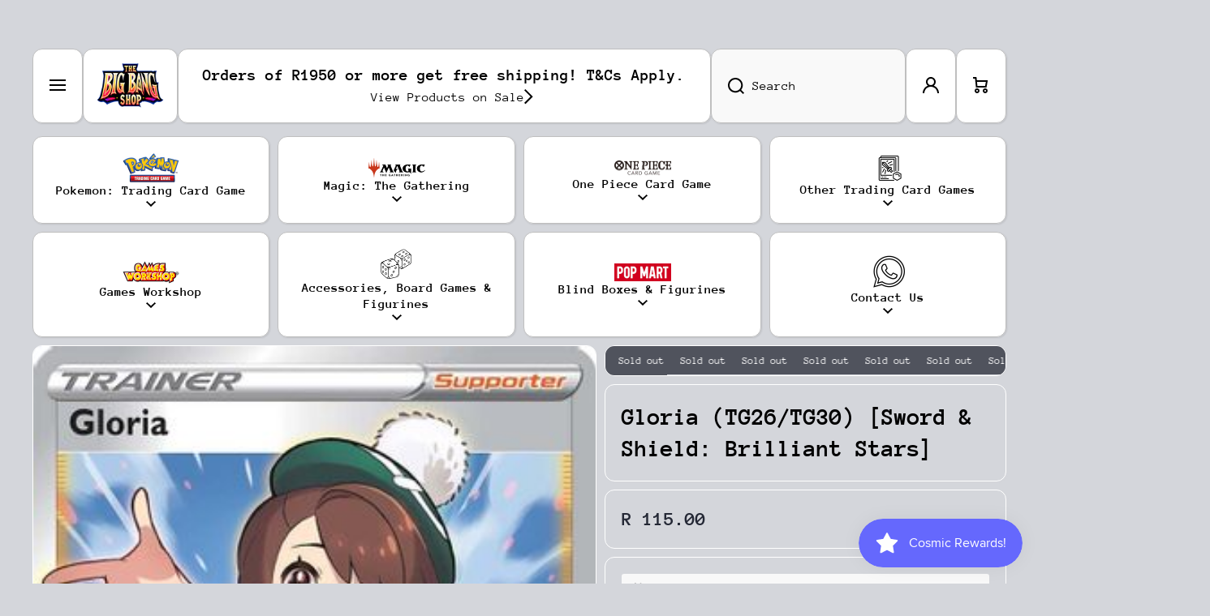

--- FILE ---
content_type: text/html; charset=utf-8
request_url: https://bigbangshop.co.za/products/gloria-tg26-tg30-sword-shield-brilliant-stars
body_size: 82686
content:
<!doctype html>
<html class="no-js" lang="en" data-role="main">
  <head>
    <!-- Google tag (gtag.js) -->
<script async src="https://www.googletagmanager.com/gtag/js?id=AW-837070901">
</script>
<script>
  window.dataLayer = window.dataLayer || [];
  function gtag(){dataLayer.push(arguments);}
  gtag('js', new Date());

  gtag('config', 'AW-837070901');
</script>
    <meta charset="utf-8">
    <meta http-equiv="X-UA-Compatible" content="IE=edge">
    <meta name="viewport" content="width=device-width,initial-scale=1">
    <meta name="theme-color" content="">
    <link rel="canonical" href="https://bigbangshop.co.za/products/gloria-tg26-tg30-sword-shield-brilliant-stars">
    <link rel="preconnect" href="https://cdn.shopify.com" crossorigin><link rel="icon" type="image/png" href="//bigbangshop.co.za/cdn/shop/files/Micro_Logo_32x32.png?v=1760441312"><link rel="preconnect" href="https://fonts.shopifycdn.com" crossorigin><title>
      Gloria (TG26/TG30) [Sword &amp; Shield: Brilliant Stars]
 &ndash; The Big Bang Store</title>

    
      <meta name="description" content="Set: Sword &amp;amp; Shield: Brilliant Stars Type: Supporter Rarity: Secret Rare">
    

    

<meta property="og:site_name" content="The Big Bang Store">
<meta property="og:url" content="https://bigbangshop.co.za/products/gloria-tg26-tg30-sword-shield-brilliant-stars">
<meta property="og:title" content="Gloria (TG26/TG30) [Sword &amp; Shield: Brilliant Stars]">
<meta property="og:type" content="product">
<meta property="og:description" content="Set: Sword &amp;amp; Shield: Brilliant Stars Type: Supporter Rarity: Secret Rare"><meta property="og:image" content="http://bigbangshop.co.za/cdn/shop/files/264229.jpg?v=1762867610">
  <meta property="og:image:secure_url" content="https://bigbangshop.co.za/cdn/shop/files/264229.jpg?v=1762867610">
  <meta property="og:image:width" content="314">
  <meta property="og:image:height" content="437"><meta property="og:price:amount" content="34.50">
  <meta property="og:price:currency" content="ZAR"><meta name="twitter:card" content="summary_large_image">
<meta name="twitter:title" content="Gloria (TG26/TG30) [Sword &amp; Shield: Brilliant Stars]">
<meta name="twitter:description" content="Set: Sword &amp;amp; Shield: Brilliant Stars Type: Supporter Rarity: Secret Rare">
    
    <script src="//bigbangshop.co.za/cdn/shop/t/9/assets/constants.js?v=58251544750838685771752506193" defer="defer"></script>
    <script src="//bigbangshop.co.za/cdn/shop/t/9/assets/pubsub.js?v=158357773527763999511752506194" defer="defer"></script>
    <script src="//bigbangshop.co.za/cdn/shop/t/9/assets/global.js?v=135733079703879931181752506194" defer="defer"></script>
    
    <script>window.performance && window.performance.mark && window.performance.mark('shopify.content_for_header.start');</script><meta name="google-site-verification" content="lDp8MnAJvSE4sz4dstPVBVrpO-NQg67tQwY01rO0YtQ">
<meta name="facebook-domain-verification" content="gxjb3muxam68bbxj3vsunp2kxobk2a">
<meta id="shopify-digital-wallet" name="shopify-digital-wallet" content="/62446567563/digital_wallets/dialog">
<link rel="alternate" type="application/json+oembed" href="https://bigbangshop.co.za/products/gloria-tg26-tg30-sword-shield-brilliant-stars.oembed">
<script async="async" src="/checkouts/internal/preloads.js?locale=en-ZA"></script>
<script id="shopify-features" type="application/json">{"accessToken":"bc5661cefaa2346a333a4f5037680395","betas":["rich-media-storefront-analytics"],"domain":"bigbangshop.co.za","predictiveSearch":true,"shopId":62446567563,"locale":"en"}</script>
<script>var Shopify = Shopify || {};
Shopify.shop = "d09ebf-62.myshopify.com";
Shopify.locale = "en";
Shopify.currency = {"active":"ZAR","rate":"1.0"};
Shopify.country = "ZA";
Shopify.theme = {"name":"Area V2.0","id":142307557515,"schema_name":"Area","schema_version":"2.0.0","theme_store_id":2073,"role":"main"};
Shopify.theme.handle = "null";
Shopify.theme.style = {"id":null,"handle":null};
Shopify.cdnHost = "bigbangshop.co.za/cdn";
Shopify.routes = Shopify.routes || {};
Shopify.routes.root = "/";</script>
<script type="module">!function(o){(o.Shopify=o.Shopify||{}).modules=!0}(window);</script>
<script>!function(o){function n(){var o=[];function n(){o.push(Array.prototype.slice.apply(arguments))}return n.q=o,n}var t=o.Shopify=o.Shopify||{};t.loadFeatures=n(),t.autoloadFeatures=n()}(window);</script>
<script id="shop-js-analytics" type="application/json">{"pageType":"product"}</script>
<script defer="defer" async type="module" src="//bigbangshop.co.za/cdn/shopifycloud/shop-js/modules/v2/client.init-shop-cart-sync_C5BV16lS.en.esm.js"></script>
<script defer="defer" async type="module" src="//bigbangshop.co.za/cdn/shopifycloud/shop-js/modules/v2/chunk.common_CygWptCX.esm.js"></script>
<script type="module">
  await import("//bigbangshop.co.za/cdn/shopifycloud/shop-js/modules/v2/client.init-shop-cart-sync_C5BV16lS.en.esm.js");
await import("//bigbangshop.co.za/cdn/shopifycloud/shop-js/modules/v2/chunk.common_CygWptCX.esm.js");

  window.Shopify.SignInWithShop?.initShopCartSync?.({"fedCMEnabled":true,"windoidEnabled":true});

</script>
<script id="__st">var __st={"a":62446567563,"offset":7200,"reqid":"e2972372-147f-406e-a568-5c9f6f3a4a17-1768790308","pageurl":"bigbangshop.co.za\/products\/gloria-tg26-tg30-sword-shield-brilliant-stars","u":"037bf0deb290","p":"product","rtyp":"product","rid":7345727897739};</script>
<script>window.ShopifyPaypalV4VisibilityTracking = true;</script>
<script id="captcha-bootstrap">!function(){'use strict';const t='contact',e='account',n='new_comment',o=[[t,t],['blogs',n],['comments',n],[t,'customer']],c=[[e,'customer_login'],[e,'guest_login'],[e,'recover_customer_password'],[e,'create_customer']],r=t=>t.map((([t,e])=>`form[action*='/${t}']:not([data-nocaptcha='true']) input[name='form_type'][value='${e}']`)).join(','),a=t=>()=>t?[...document.querySelectorAll(t)].map((t=>t.form)):[];function s(){const t=[...o],e=r(t);return a(e)}const i='password',u='form_key',d=['recaptcha-v3-token','g-recaptcha-response','h-captcha-response',i],f=()=>{try{return window.sessionStorage}catch{return}},m='__shopify_v',_=t=>t.elements[u];function p(t,e,n=!1){try{const o=window.sessionStorage,c=JSON.parse(o.getItem(e)),{data:r}=function(t){const{data:e,action:n}=t;return t[m]||n?{data:e,action:n}:{data:t,action:n}}(c);for(const[e,n]of Object.entries(r))t.elements[e]&&(t.elements[e].value=n);n&&o.removeItem(e)}catch(o){console.error('form repopulation failed',{error:o})}}const l='form_type',E='cptcha';function T(t){t.dataset[E]=!0}const w=window,h=w.document,L='Shopify',v='ce_forms',y='captcha';let A=!1;((t,e)=>{const n=(g='f06e6c50-85a8-45c8-87d0-21a2b65856fe',I='https://cdn.shopify.com/shopifycloud/storefront-forms-hcaptcha/ce_storefront_forms_captcha_hcaptcha.v1.5.2.iife.js',D={infoText:'Protected by hCaptcha',privacyText:'Privacy',termsText:'Terms'},(t,e,n)=>{const o=w[L][v],c=o.bindForm;if(c)return c(t,g,e,D).then(n);var r;o.q.push([[t,g,e,D],n]),r=I,A||(h.body.append(Object.assign(h.createElement('script'),{id:'captcha-provider',async:!0,src:r})),A=!0)});var g,I,D;w[L]=w[L]||{},w[L][v]=w[L][v]||{},w[L][v].q=[],w[L][y]=w[L][y]||{},w[L][y].protect=function(t,e){n(t,void 0,e),T(t)},Object.freeze(w[L][y]),function(t,e,n,w,h,L){const[v,y,A,g]=function(t,e,n){const i=e?o:[],u=t?c:[],d=[...i,...u],f=r(d),m=r(i),_=r(d.filter((([t,e])=>n.includes(e))));return[a(f),a(m),a(_),s()]}(w,h,L),I=t=>{const e=t.target;return e instanceof HTMLFormElement?e:e&&e.form},D=t=>v().includes(t);t.addEventListener('submit',(t=>{const e=I(t);if(!e)return;const n=D(e)&&!e.dataset.hcaptchaBound&&!e.dataset.recaptchaBound,o=_(e),c=g().includes(e)&&(!o||!o.value);(n||c)&&t.preventDefault(),c&&!n&&(function(t){try{if(!f())return;!function(t){const e=f();if(!e)return;const n=_(t);if(!n)return;const o=n.value;o&&e.removeItem(o)}(t);const e=Array.from(Array(32),(()=>Math.random().toString(36)[2])).join('');!function(t,e){_(t)||t.append(Object.assign(document.createElement('input'),{type:'hidden',name:u})),t.elements[u].value=e}(t,e),function(t,e){const n=f();if(!n)return;const o=[...t.querySelectorAll(`input[type='${i}']`)].map((({name:t})=>t)),c=[...d,...o],r={};for(const[a,s]of new FormData(t).entries())c.includes(a)||(r[a]=s);n.setItem(e,JSON.stringify({[m]:1,action:t.action,data:r}))}(t,e)}catch(e){console.error('failed to persist form',e)}}(e),e.submit())}));const S=(t,e)=>{t&&!t.dataset[E]&&(n(t,e.some((e=>e===t))),T(t))};for(const o of['focusin','change'])t.addEventListener(o,(t=>{const e=I(t);D(e)&&S(e,y())}));const B=e.get('form_key'),M=e.get(l),P=B&&M;t.addEventListener('DOMContentLoaded',(()=>{const t=y();if(P)for(const e of t)e.elements[l].value===M&&p(e,B);[...new Set([...A(),...v().filter((t=>'true'===t.dataset.shopifyCaptcha))])].forEach((e=>S(e,t)))}))}(h,new URLSearchParams(w.location.search),n,t,e,['guest_login'])})(!0,!0)}();</script>
<script integrity="sha256-4kQ18oKyAcykRKYeNunJcIwy7WH5gtpwJnB7kiuLZ1E=" data-source-attribution="shopify.loadfeatures" defer="defer" src="//bigbangshop.co.za/cdn/shopifycloud/storefront/assets/storefront/load_feature-a0a9edcb.js" crossorigin="anonymous"></script>
<script data-source-attribution="shopify.dynamic_checkout.dynamic.init">var Shopify=Shopify||{};Shopify.PaymentButton=Shopify.PaymentButton||{isStorefrontPortableWallets:!0,init:function(){window.Shopify.PaymentButton.init=function(){};var t=document.createElement("script");t.src="https://bigbangshop.co.za/cdn/shopifycloud/portable-wallets/latest/portable-wallets.en.js",t.type="module",document.head.appendChild(t)}};
</script>
<script data-source-attribution="shopify.dynamic_checkout.buyer_consent">
  function portableWalletsHideBuyerConsent(e){var t=document.getElementById("shopify-buyer-consent"),n=document.getElementById("shopify-subscription-policy-button");t&&n&&(t.classList.add("hidden"),t.setAttribute("aria-hidden","true"),n.removeEventListener("click",e))}function portableWalletsShowBuyerConsent(e){var t=document.getElementById("shopify-buyer-consent"),n=document.getElementById("shopify-subscription-policy-button");t&&n&&(t.classList.remove("hidden"),t.removeAttribute("aria-hidden"),n.addEventListener("click",e))}window.Shopify?.PaymentButton&&(window.Shopify.PaymentButton.hideBuyerConsent=portableWalletsHideBuyerConsent,window.Shopify.PaymentButton.showBuyerConsent=portableWalletsShowBuyerConsent);
</script>
<script data-source-attribution="shopify.dynamic_checkout.cart.bootstrap">document.addEventListener("DOMContentLoaded",(function(){function t(){return document.querySelector("shopify-accelerated-checkout-cart, shopify-accelerated-checkout")}if(t())Shopify.PaymentButton.init();else{new MutationObserver((function(e,n){t()&&(Shopify.PaymentButton.init(),n.disconnect())})).observe(document.body,{childList:!0,subtree:!0})}}));
</script>
<script id="sections-script" data-sections="main-product,footer" defer="defer" src="//bigbangshop.co.za/cdn/shop/t/9/compiled_assets/scripts.js?v=4431"></script>
<script>window.performance && window.performance.mark && window.performance.mark('shopify.content_for_header.end');</script>

    
    <style data-shopify>    
      @font-face {
  font-family: "Anonymous Pro";
  font-weight: 400;
  font-style: normal;
  font-display: swap;
  src: url("//bigbangshop.co.za/cdn/fonts/anonymous_pro/anonymouspro_n4.f8892cc1cfa3d797af6172c8eeddce62cf610e33.woff2") format("woff2"),
       url("//bigbangshop.co.za/cdn/fonts/anonymous_pro/anonymouspro_n4.a707ca3ea5e6b6468ff0c29cf7e105dca1c09be4.woff") format("woff");
}


      @font-face {
  font-family: "Anonymous Pro";
  font-weight: 700;
  font-style: normal;
  font-display: swap;
  src: url("//bigbangshop.co.za/cdn/fonts/anonymous_pro/anonymouspro_n7.1abf60a1262a5f61d3e7f19599b5bc79deae580f.woff2") format("woff2"),
       url("//bigbangshop.co.za/cdn/fonts/anonymous_pro/anonymouspro_n7.72f538c813c55fd861df0050c3a89911062226b9.woff") format("woff");
}

@font-face {
  font-family: "Anonymous Pro";
  font-weight: 400;
  font-style: italic;
  font-display: swap;
  src: url("//bigbangshop.co.za/cdn/fonts/anonymous_pro/anonymouspro_i4.e25745b6d033a0b4eea75ad1dd0df2b911abcf1f.woff2") format("woff2"),
       url("//bigbangshop.co.za/cdn/fonts/anonymous_pro/anonymouspro_i4.280c8776a79ac154f9332217a9852603e17ae391.woff") format("woff");
}

      @font-face {
  font-family: "Anonymous Pro";
  font-weight: 700;
  font-style: italic;
  font-display: swap;
  src: url("//bigbangshop.co.za/cdn/fonts/anonymous_pro/anonymouspro_i7.ee4faea594767398c1a7c2d939c79e197bcdaf0b.woff2") format("woff2"),
       url("//bigbangshop.co.za/cdn/fonts/anonymous_pro/anonymouspro_i7.d1ad252be5feb58dd0c7443a002463a98964f452.woff") format("woff");
}

      @font-face {
  font-family: "Anonymous Pro";
  font-weight: 700;
  font-style: normal;
  font-display: swap;
  src: url("//bigbangshop.co.za/cdn/fonts/anonymous_pro/anonymouspro_n7.1abf60a1262a5f61d3e7f19599b5bc79deae580f.woff2") format("woff2"),
       url("//bigbangshop.co.za/cdn/fonts/anonymous_pro/anonymouspro_n7.72f538c813c55fd861df0050c3a89911062226b9.woff") format("woff");
}

    
      :root {
    	--duration-short: .2s;
        --duration-medium: .3s;
    	--duration-large: .5s;
        --duration-for-border: .5s;
    	--animation-bezier: ease;
    	--zoom-animation-bezier: cubic-bezier(.15,.75,.5,1);
    
        --animation-type: cubic-bezier(0, 0, 0.3, 1);
        --animation-time: .5s;

        --product-thumbnail_move-up: 0.35s;
        --product-thumbnail_move-up_type: linear;
        --product-thumbnail-button_opacity_hover: 0.15s;
        --product-thumbnail-button_opacity_over: 0.3s;
        --product-thumbnail-button_opacity_type: linear;
        --product-thumbnail-button_move: 0.35s;
        --product-thumbnail-button_move_type: linear;

        --font-heading-family: "Anonymous Pro", monospace;
        --font-heading-style: normal;
        --font-heading-weight: 700;
    
        --font-body-family: "Anonymous Pro", monospace;
        --font-body-style: normal;
        --font-body-weight: 400;
    	--font-body-bold-weight: bold;
    	--font-button-weight: bold;
    
    	--font-heading-scale: 1.0;
        --font-body-scale: 1.0;
    
        --font-body-size: calc(16px * var(--font-body-scale));
        --font-body-line-height: 130%;
        --font-body2-size: calc(13px * var(--font-body-scale));
        --font-body2-line-height: 130%;

        --color-body-background: #d4d6db;
        --color-heading-background: #d4d6db;
        --color-secondary-background: #d4d6db;
        --color-section-background: #d4d6db;
        
        --color-base:#000000;
    	--color-base-rgb: 0, 0, 0;
        --color-heading:#000000;
        --color-heading-hover:#242835;
        --color-text-link:#242835;

        --color-heading-button:#91939a;
        --color-heading-text-button-hover:#242835;
        --color-link-text-button:#242835;
        --color-link-text-button-hover:#242835;
        
        --color-icons:#91939a;
        --color-icons-hover:#242835;

        --color-breadcrumb-background:#ffffff;
        --color-breadcrumb-font:#242835;
        --color-breadcrumb-font-hover:#242835;
        
        --color-price: #242835;
        --color-old-price: #242835;
      
        --color-input-background: #f2f3f7;
        --color-input-border: #d4d6db;
        --color-input-text: #91939a;
        --color-input-icon: #91939a;
        --color-input-background-active: #ffffff;
        --color-input-border-active: #242835;
        --color-input-text-active: #242835;
        --color-input-icon-active: #242835;

        --color-modal-background: #000000;
        --color-modal-background-rgba: rgba(0, 0, 0, 0.3);
        
    	--mobile-focus-color: rgba(0, 0, 0, 0.04);--shadow: 1px 1px 2px 0px rgba(212, 214, 219, 0.1);--shadow-hover: 6px 15px 15px 0px rgba(247, 247, 247, 0.15);--shadow-always:var(--shadow);
        
        --color-button:#50535d;
        --color-button-rgb:80, 83, 93;
        --color-button-text:#ffffff;
        --color-button-hover:#00a886;
        --color-button-text-hover:#ffffff;

        --color-button-cart:#00a886;
        --color-button-text-cart:#ffffff;
        --color-button-hover-cart:#50535d;
        --color-button-text-hover-cart:#ffffff;

        --color-background-variants:#f2f3f7;
        --color-border-variants:#d4d6db;
        --color-text-variants:#242835;
        --color-background-variants-hover:#ffffff;
        --color-border-variants-hover:#242835;
        --color-border-variants-hover-rgb:36, 40, 53;
        --color-text-variants-hover:#242835;

        --radius: 12px;
        --radius-always: 12px;
        --radius-image-icon: 6px;
        --radius-product-page-variants: 6px;
    	--radius-input: 6px;
    	--radius-button: 6px;
    	--radius-badge:4px;
    	--radius-checkbox:var(--radius-input);

        --border-width-always: 1px;
        --border-width: 1px;
        --border-width--input: 1px;
        --border-style: solid;
        --color-border: #ffffff;
        --color-border-hover: #ffffff;
        --color-border-heading: #F7F7F7;--color-blockquote:rgba(255, 255, 255, 0.1);

        --color-badge-1:#f51000;
    	--color-badge-1-text:#FFFFFF;

        --color-badge-2:#ff8a00;
    	--color-badge-2-text:#FFFFFF;
    
        --color-badge-3:#50535d;
    	--color-badge-3-text:#FFFFFF;

        --color-badge-search-page:#000000;--color-badge-search-page-text:#ffffff;--scale-image-product-photo-thumbnails: 1.2;--scale-image: 1.2;
        --rotate-image: 0;
        --rotate-image-slideshow: 0;--auto-text-color--with-base-color: #ffffff;--animation-underline-thin: 2px;
        
        --color-free-delivery-bar-main: rgba(153, 220, 207, 0.3);
        --color-free-delivery-bar: #99dccf;
        --color-free-delivery-bar-text: #242835;
      
    	--color-error: #f51000;
    
        --form_field-height: 60px;

        --fill: black;
        
        --page-width: 1800px;
        --page-width: 1800px;
        --page-padding: 10px;
        --page-padding-tablet: 10px;
        --page-padding-phone: 10px;

        --sections-top-spacing: 50px;
    	--sections-top-spacing-mobile: 30px;
        --sections-top-spacing--small: 10px;
		--sections-top-spacing--small-tablet: 10px;
    	--sections-top-spacing--small-mobile: 10px;

        --color-header-tile-bg-main:#FFFFFF;
        --color-header-border-main:#BFBFBF;--shadow-header-search: 1px 1px 2px 0px rgba(0, 0, 0, 0.1);--shadow-header-search-hover: 6px 15px 15px 0px rgba(0, 0, 0, 0.15);}
      @media (max-width:576px){
        :root {
          --font-heading-scale: 1.0;
          --font-body-scale: 1.0;
          --font-body-size: calc(16px * var(--font-body-scale));
          --font-body2-size: calc(14px * var(--font-body-scale));
        }
      }

      header {
        --color-base:#000000;
        --color-base-hover:#000000;
        --color-icons:#000000;
        --color-icons-hover:#000000;
        --color-secondary-background:#FFFFFF;
        --color-secondary-background-hover:#FFFFFF;
        --color-border:#BFBFBF;
        --color-border-hover:#000000;--shadow: 1px 1px 2px 0px rgba(0, 0, 0, 0.1);--shadow-hover: 6px 15px 15px 0px rgba(0, 0, 0, 0.15);--shadow-always:var(--shadow);
        --submenu_background:#FFFFFF;
        --submenu_text:#000000;
        --submenu_text_hover:#000000;
        --submenu_border:#BFBFBF;
        --submenu_border_image:#000000;
        --submenu_border_image_hover:#000000;
        --announcement_submenu_background:#FFFFFF;
        --announcement_submenu_text:#000000;
        --announcement_submenu_button:#000000;
        --announcement_submenu_button_hover:#0077FC;
        --color-announcement-bar-text:var(--color-base);
        --color-announcement-bar-hover:#FFFFFF;
        --color-announcement-bar-button:#000000;
        --color-announcement-bar-button-hover:#0077FC;
      }
      header .header-tiles-desktop .tiles-menu-item{
        --color-base:#000000;
        --color-base-hover:#000000;
        --color-icons:#000000;
        --color-icons-hover:#000000;
        --color-secondary-background:#FFFFFF;
        --color-secondary-background-hover:#FFFFFF;
        --color-border:#BFBFBF;
        --color-border-hover:#000000;
      }
      .no-spacing-grid .header-internal-normal>.section-main-background .content-data:last-child{
        background:#FFFFFF;
        --color-header-tile-bg-main:#FFFFFF;
        --color-header-border-main:#BFBFBF;
      }
      .no-spacing-grid .header__desktop:not(.header-internal-normal) header-menu-tiles{
        border-radius:var(--radius);
        background:#FFFFFF;
      }
      header .header__search{
        --color-input-background:#F9F9F9;
        --color-header-border-main:#BFBFBF;
        --color-input-border:#BFBFBF;
        --color-input-text:#000000;
        --color-input-icon:#000000;
        --color-input-background-active:#FFFFFF;
        --color-input-border-active:#000000;
        --color-input-text-active:#000000;
        --color-input-icon-active:#000000;--shadow-header-search: 1px 1px 2px 0px rgba(0, 0, 0, 0.1);--shadow-header-search-hover: 6px 15px 15px 0px rgba(0, 0, 0, 0.15);--color-secondary-background:#FFFFFF;
        --color-border-hover:#000000;
      }
      header .predictive-search{
        --color-base:#000000;
        --color-link-text-button:#000000;
        --color-link-text-button-hover:#0077FC;
        --color-text-link:#000000;
        --color-heading-hover:#0077FC;
        --color-price:#000000;
        --color-old-price:#F51000;
      }
      header .menu-drawer{
        --color-heading-background:#FFFFFF;
        --color-secondary-background:#FFFFFF;
        --color-border-hover:#BFBFBF;
        --color-link-text-button:#000000;
        --color-link-text-button-hover:#000000;
        --color-drawer__announce-bar-bg:#FFFFFF;
        --color-base:#000000;
        --color-heading:#000000;
        --color-heading-button:#000000;
        --color-heading-text-button-hover:#0077FC;
        --color-border:#000000;
        --color-social_base:#000000;
        --color-social_hover:#0077FC;
        --color-input-background:#F9F9F9;
        --color-input-text:#000000;
        --color-input-icon:#000000;
        --color-input-background-active:#FFFFFF;
        --color-input-text-active:#000000;
        --color-input-icon-active:#000000;
      }
      header .menu-drawer .drawer__announce-bar{
        --color-link-text-button:#000000;
        --color-link-text-button-hover:#0077FC;
      }
      header header-drawer.header-tiles-mobile{
        --color-base:#000000;
        --color-icons:#000000;
        --color-secondary-background:#FFFFFF;
        --color-border:#C7C7C7;
      }

      *,
      *::before,
      *::after {
        -moz-box-sizing: border-box;
        -webkit-box-sizing: border-box;
        box-sizing: border-box;
      }
      html {
        box-sizing: border-box;
        height: 100%;
     	-webkit-tap-highlight-color: transparent;
    	scroll-behavior: smooth;
      }
      body {
        display: grid;
        grid-template-rows: auto auto 1fr auto;
        grid-template-columns: 100%;
        min-height: 100%;
        margin: 0;
        font-size: var(--font-body-size);
        line-height: var(--font-body-line-height);
        color: var(--color-base);
    	background: var(--color-body-background);
        font-family: var(--font-body-family);
        font-style: var(--font-body-style);
        font-weight: var(--font-body-weight);
        -webkit-text-size-adjust: none;
    	text-size-adjust: none;
    	overflow-x: hidden;
      }
      .visually-hidden {
        position: absolute!important;
        overflow: hidden;
        margin: -1px;
        border: 0;
        clip: rect(0 0 0 0);
        word-wrap: normal!important;
      }
      .visually-hidden:not(:focus),
      .visually-hidden:not(:focus-visible){
        width: 1px;
        height: 1px;
        padding: 0;
      }
      .popup-modal{
        display: none;
      }.product__information b,
      .variants-label,
      table thead th,
      h1,h2,h3,h4,h5,h6,.h1,.h2,.h3,.h4,.h5,.h6,
      .cart-item__heading{
        letter-spacing:0.0rem;
      }.btn, .btn-quickview{
        text-transform: uppercase;
      }body .top-spacing-none{
        --sections-top-spacing-current: calc(var(--border-width) * -1);
        --sections-top-spacing-current-mobile: calc(var(--border-width) * -1);
      }.cart-drawer-container {
        display:none;
      }
    </style>

    <style>
  .page-width,
  .page-wide{
    --grid-padding: 40px;
    width: 100%;
    max-width: calc(var(--page-width) + var(--grid-padding) * 2);
    margin-left: auto;
    margin-right: auto;
    padding-left: var(--grid-padding);
    padding-right: var(--grid-padding);
  }
  .page-fullwidth{
    --grid-padding: 0;
    width: 100%;
  }
  .page-wide{
    width: 100%;
    max-width: unset;
    margin-left: unset;
    margin-right: unset;
  }
  [class*="page-grid-"]{
    display: grid;
    grid-template-columns: var(--page-grid-value);
    gap: var(--page-padding);
  }
  @media (min-width:993px){
    .no-spacing-grid .page-width-half{
      --object-offset:calc(var(--border-width) / 2);
    }
    .page-width-half.page-width{
      max-width: calc(var(--page-width) / 2 - var(--page-padding) / 2 + var(--object-offset, 0px));
      padding:0;
    }
    .page-width-half.page-wide{
      width: calc(50% - var(--grid-padding) - var(--page-padding) / 2 + var(--object-offset, 0px));
      margin-left: auto;
      margin-right: auto;
      padding-left: 0;
      padding-right: 0;
    }
    .page-width-half.page-fullwidth{
      width: 50%;
      margin-left: auto;
      margin-right: auto;
      --border-lw-sp:var(--border-width);
      --border-rw-sp:var(--border-width);
      --fullwidth-tlr-sp:var(--radius-always);
      --fullwidth-trr-sp:var(--radius-always);
      --fullwidth-blr-sp:var(--radius-always);
      --fullwidth-brr-sp:var(--radius-always);
    }
    .no-spacing-grid .page-width-half.page-fullwidth{
      --fullwidth-tlr-sp:0;
      --fullwidth-trr-sp:0;
      --fullwidth-blr-sp:0;
      --fullwidth-brr-sp:0;
    }
  }
  @media (max-width:992px){
    .page-width,
    .page-wide{
      --grid-padding: 30px;
    }
    body{
      --page-padding: var(--page-padding-tablet);
    }    
  }
  @media (max-width: 576px){
    .page-width,
    .page-wide{
      --grid-padding: 10px;
    }
    body{
      --page-padding: var(--page-padding-phone);
    }    
  }    
  .page-grid-10{
    --page-grid-value: repeat(10, 1fr);
  }
  .page-grid-9{
    --page-grid-value: repeat(9, 1fr);
  }
  .page-grid-8{
    --page-grid-value: repeat(8, 1fr);
  }
  .page-grid-7{
    --page-grid-value: repeat(7, 1fr);
  }
  .page-grid-6{
    --page-grid-value: repeat(6, 1fr);
  }
  .page-grid-5{
    --page-grid-value: repeat(5, 1fr);
  }
  .page-grid-4{
    --page-grid-value: repeat(4, 1fr);
  }
  .page-grid-3{
    --page-grid-value: repeat(3, 1fr);
  }
  .page-grid-2{
    --page-grid-value: repeat(2, 1fr);
  }
  .page-grid-1{
    --page-grid-value: repeat(1, 100%);
  }
  @media (max-width:1200px){
    .page-grid-md-4{
      --page-grid-value: repeat(4, 1fr);
    }
    .page-grid-md-3{
      --page-grid-value: repeat(3, 1fr);
    }
    .page-grid-md-2{
      --page-grid-value: repeat(2, 1fr);
    }
    .page-grid-md-1{
      --page-grid-value: repeat(1, 100%);
    }
  }
  @media (max-width:992px){
    .page-grid-st-4{
      --page-grid-value: repeat(4, 1fr);
    }
    .page-grid-st-3{
      --page-grid-value: repeat(3, 1fr);
    }
    .page-grid-st-2{
      --page-grid-value: repeat(2, 1fr);
    }
    .page-grid-st-1{
      --page-grid-value: repeat(1, 100%);
    }
  }
  @media (max-width:576px){
    .page-grid-sp-2{
      --page-grid-value: repeat(2, 1fr);
    }
    .page-grid-sp-1{
      --page-grid-value: repeat(1, 100%);
    }
  }

  .content-item{
    position:relative;
    
    border-top-left-radius: var(--fullwidth-tlr-sp, var(--fullwidth-tlr-st, var(--fullwidth-tlr-md, var(--fullwidth-tlr-lg, var(--nogap-tlr, var(--radius))))));
    border-top-right-radius: var(--fullwidth-trr-sp, var(--fullwidth-trr-st, var(--fullwidth-trr-md, var(--fullwidth-trr-lg, var(--nogap-trr, var(--radius))))));
    border-bottom-left-radius: var(--fullwidth-blr-sp, var(--fullwidth-blr-st, var(--fullwidth-blr-md, var(--fullwidth-blr-lg, var(--nogap-blr, var(--radius))))));
    border-bottom-right-radius: var(--fullwidth-brr-sp, var(--fullwidth-brr-st, var(--fullwidth-brr-md, var(--fullwidth-brr-lg, var(--nogap-brr, var(--radius))))));
    
    padding-top:var(--border-width);
    padding-bottom:var(--border-width);
    padding-left:var(--border-lw-sp, var(--border-lw-st, var(--border-lw-md, var(--border-lw-lg, var(--border-width)))));
    padding-right:var(--border-rw-sp, var(--border-rw-st, var(--border-rw-md, var(--border-rw-lg, var(--border-width)))));
    transition: box-shadow var(--duration-for-border) var(--animation-bezier);
  }
  .content-item__border-active{
    --color-border: var(--color-border-hover);
  }
  .content-item--heading{
    --color-secondary-background:var(--color-heading-background);
    --color-border:var(--color-border-heading);
  }
  .content-item-container{
    position:relative;
    height:100%;
    z-index:3;
  }
  .content-item-main-radius{
    border-top-left-radius: var(--fullwidth-tlr-sp, var(--fullwidth-tlr-st, var(--fullwidth-tlr-md, var(--fullwidth-tlr-lg, var(--nogap-tlr, var(--radius))))));
    border-top-right-radius: var(--fullwidth-trr-sp, var(--fullwidth-trr-st, var(--fullwidth-trr-md, var(--fullwidth-trr-lg, var(--nogap-trr, var(--radius))))));
    border-bottom-left-radius: var(--fullwidth-blr-sp, var(--fullwidth-blr-st, var(--fullwidth-blr-md, var(--fullwidth-blr-lg, var(--nogap-blr, var(--radius))))));
    border-bottom-right-radius: var(--fullwidth-brr-sp, var(--fullwidth-brr-st, var(--fullwidth-brr-md, var(--fullwidth-brr-lg, var(--nogap-brr, var(--radius))))));
  }
  .content-item-container__mask{
    overflow:hidden;
    -webkit-backface-visibility: hidden;
    -moz-backface-visibility: hidden;
    -webkit-transform: translate3d(0, 0, 0);
    -moz-transform: translate3d(0, 0, 0);
    
    border-top-left-radius: max(0px, calc(var(--fullwidth-tlr-sp, var(--fullwidth-tlr-st, var(--fullwidth-tlr-md, var(--fullwidth-tlr-lg, var(--nogap-tlr, var(--radius)))))) - var(--border-width)));
    border-top-right-radius: max(0px, calc(var(--fullwidth-trr-sp, var(--fullwidth-trr-st, var(--fullwidth-trr-md, var(--fullwidth-trr-lg, var(--nogap-trr, var(--radius)))))) - var(--border-width)));
    border-bottom-left-radius: max(0px, calc(var(--fullwidth-blr-sp, var(--fullwidth-blr-st, var(--fullwidth-blr-md, var(--fullwidth-blr-lg, var(--nogap-blr, var(--radius)))))) - var(--border-width)));
    border-bottom-right-radius: max(0px, calc(var(--fullwidth-brr-sp, var(--fullwidth-brr-st, var(--fullwidth-brr-md, var(--fullwidth-brr-lg, var(--nogap-brr, var(--radius)))))) - var(--border-width)));
    
  }
  .content-item:before{
    content:"";
    position: absolute;
    top:0;
    left:0;
    width:100%;
    height:100%;
    background: var(--color-secondary-background);
    border: var(--border-width) var(--border-style) var(--color-border);
    border-left-width:var(--border-lw-sp, var(--border-lw-st, var(--border-lw-md, var(--border-lw-lg, var(--border-width)))));
    border-right-width:var(--border-rw-sp, var(--border-rw-st, var(--border-rw-md, var(--border-rw-lg, var(--border-width)))));
    border-top-left-radius: var(--fullwidth-tlr-sp, var(--fullwidth-tlr-st, var(--fullwidth-tlr-md, var(--fullwidth-tlr-lg, var(--nogap-tlr, var(--radius))))));
    border-top-right-radius: var(--fullwidth-trr-sp, var(--fullwidth-trr-st, var(--fullwidth-trr-md, var(--fullwidth-trr-lg, var(--nogap-trr, var(--radius))))));
    border-bottom-left-radius: var(--fullwidth-blr-sp, var(--fullwidth-blr-st, var(--fullwidth-blr-md, var(--fullwidth-blr-lg, var(--nogap-blr, var(--radius))))));
    border-bottom-right-radius: var(--fullwidth-brr-sp, var(--fullwidth-brr-st, var(--fullwidth-brr-md, var(--fullwidth-brr-lg, var(--nogap-brr, var(--radius))))));
    pointer-events:none;
    z-index:1;
    transition: border-color var(--duration-medium) var(--animation-bezier),background var(--duration-medium) var(--animation-bezier);;
  }
  @media (min-width: 993px){
    .content__border-h:after{
      content:"";
      position: absolute;
      top:0;
      left:0;
      width:100%;
      height:100%;
      background: var(--color-secondary-background);
      border: var(--border-width) var(--border-style) var(--color-border-hover);
      border-top-left-radius: var(--fullwidth-tlr-sp, var(--fullwidth-tlr-st, var(--fullwidth-tlr-md, var(--fullwidth-tlr-lg, var(--nogap-tlr, var(--radius))))));
      border-top-right-radius: var(--fullwidth-trr-sp, var(--fullwidth-trr-st, var(--fullwidth-trr-md, var(--fullwidth-trr-lg, var(--nogap-trr, var(--radius))))));
      border-bottom-left-radius: var(--fullwidth-blr-sp, var(--fullwidth-blr-st, var(--fullwidth-blr-md, var(--fullwidth-blr-lg, var(--nogap-blr, var(--radius))))));
      border-bottom-right-radius: var(--fullwidth-brr-sp, var(--fullwidth-brr-st, var(--fullwidth-brr-md, var(--fullwidth-brr-lg, var(--nogap-brr, var(--radius))))));
      border-left-width:var(--border-lw-sp, var(--border-lw-st, var(--border-lw-md, var(--border-lw-lg, var(--border-width)))));
      border-right-width:var(--border-rw-sp, var(--border-rw-st, var(--border-rw-md, var(--border-rw-lg, var(--border-width)))));
      opacity:0;
      pointer-events:none;
      z-index:2;
      transition: opacity var(--duration-medium) var(--animation-bezier),
                  border-color var(--duration-medium) var(--animation-bezier);
    }
    .content__border-h:hover:before{
      border-color:#00000000;
    }
    .content__border-h:hover:after{
      opacity:1;
    }
  }
  .classic-theme-design .classic-content-item__internal-radius,
  .content-item__internal-radius{
    border-top-left-radius: max(0px, calc(var(--fullwidth-tlr-sp, var(--fullwidth-tlr-st, var(--fullwidth-tlr-md, var(--fullwidth-tlr-lg, var(--nogap-tlr, var(--radius)))))) - var(--border-width)));
    border-top-right-radius: max(0px, calc(var(--fullwidth-trr-sp, var(--fullwidth-trr-st, var(--fullwidth-trr-md, var(--fullwidth-trr-lg, var(--nogap-trr, var(--radius)))))) - var(--border-width)));
    border-bottom-left-radius: max(0px, calc(var(--fullwidth-blr-sp, var(--fullwidth-blr-st, var(--fullwidth-blr-md, var(--fullwidth-blr-lg, var(--nogap-blr, var(--radius)))))) - var(--border-width)));
    border-bottom-right-radius: max(0px, calc(var(--fullwidth-brr-sp, var(--fullwidth-brr-st, var(--fullwidth-brr-md, var(--fullwidth-brr-lg, var(--nogap-brr, var(--radius)))))) - var(--border-width)));
  }
  .classic-theme-design .classic-default-icon-image-radius,
  .default-icon-image-radius{
    border-radius:var(--radius-image-icon);
  }.content_border__image{
    border: var(--border-width) var(--border-style) var(--color-border);
    transition: border-color var(--duration-medium) var(--animation-bezier);
  }
  @media (min-width:993px){
    .hover-area:hover .content_border__image--hover,
    .content_border__image--hover:hover{
      border-color: var(--submenu_border_image_hover, var(--color-border-hover));
    }
  }.content-heading{
    position:relative;
    z-index:2;
  }
  .content-heading~.content-data,
  [data-section-name="main-collection-product-grid"] .content-data~.content-data{
    margin-top: var(--page-padding);
  }
  .no-spacing-grid [data-section-name="main-collection-product-grid"] .content-data~.content-data{
    margin-top: var(--border-width);
  }.content__shadow,.content__shadow--h:focus{
    box-shadow:var(--shadow);
  }
  .content__shadow-active{
    box-shadow:var(--shadow-hover);
  }@media (min-width:993px){
    .content__shadow--h:hover{
      box-shadow:var(--shadow-hover);
    }
  }.object_content_padding,
  .content__background-padding{
    --content-internal-padding: 20px;
    padding:var(--content-internal-padding);
  }
  @media (min-width:577px){
    .object_content_padding__40{
      padding:40px;
    }
  }
  @media (max-width:576px){
    .object_content_padding__40{
      padding:20px;
    }
  }
</style>

<link href="//bigbangshop.co.za/cdn/shop/t/9/assets/base.css?v=171922037553833264681752506194" rel="stylesheet" type="text/css" media="all" />
    
<link rel="preload" as="font" href="//bigbangshop.co.za/cdn/fonts/anonymous_pro/anonymouspro_n4.f8892cc1cfa3d797af6172c8eeddce62cf610e33.woff2" type="font/woff2" crossorigin><link rel="preload" as="font" href="//bigbangshop.co.za/cdn/fonts/anonymous_pro/anonymouspro_n7.1abf60a1262a5f61d3e7f19599b5bc79deae580f.woff2" type="font/woff2" crossorigin><link rel="stylesheet" href="//bigbangshop.co.za/cdn/shop/t/9/assets/component-predictive-search.css?v=58612112779907257981752506194" media="print" onload="this.media='all'">
      <link rel="stylesheet" href="//bigbangshop.co.za/cdn/shop/t/9/assets/component-price.css?v=170150249248075216101752506194" media="print" onload="this.media='all'"><script>
      document.documentElement.className = document.documentElement.className.replace('no-js', 'js');
      if (Shopify.designMode) {
        document.documentElement.classList.add('shopify-design-mode');
      }
      document.addEventListener("DOMContentLoaded", function(event) {
        document.documentElement.classList.add('dom-loaded');
        document.querySelector('footer') && setTimeout(function(){document.querySelector('footer').classList.add('footer-loaded')}, 700);
      });
    </script>
  <script src="https://cdn.shopify.com/extensions/019bc7e9-d98c-71e0-bb25-69de9349bf29/smile-io-266/assets/smile-loader.js" type="text/javascript" defer="defer"></script>
<script src="https://cdn.shopify.com/extensions/019bc7e9-d98c-71e0-bb25-69de9349bf29/smile-io-266/assets/smile-points-on-product-page.js" type="text/javascript" defer="defer"></script>
<link href="https://cdn.shopify.com/extensions/019bc7e9-d98c-71e0-bb25-69de9349bf29/smile-io-266/assets/smile-points-on-product-page.css" rel="stylesheet" type="text/css" media="all">
<link href="https://monorail-edge.shopifysvc.com" rel="dns-prefetch">
<script>(function(){if ("sendBeacon" in navigator && "performance" in window) {try {var session_token_from_headers = performance.getEntriesByType('navigation')[0].serverTiming.find(x => x.name == '_s').description;} catch {var session_token_from_headers = undefined;}var session_cookie_matches = document.cookie.match(/_shopify_s=([^;]*)/);var session_token_from_cookie = session_cookie_matches && session_cookie_matches.length === 2 ? session_cookie_matches[1] : "";var session_token = session_token_from_headers || session_token_from_cookie || "";function handle_abandonment_event(e) {var entries = performance.getEntries().filter(function(entry) {return /monorail-edge.shopifysvc.com/.test(entry.name);});if (!window.abandonment_tracked && entries.length === 0) {window.abandonment_tracked = true;var currentMs = Date.now();var navigation_start = performance.timing.navigationStart;var payload = {shop_id: 62446567563,url: window.location.href,navigation_start,duration: currentMs - navigation_start,session_token,page_type: "product"};window.navigator.sendBeacon("https://monorail-edge.shopifysvc.com/v1/produce", JSON.stringify({schema_id: "online_store_buyer_site_abandonment/1.1",payload: payload,metadata: {event_created_at_ms: currentMs,event_sent_at_ms: currentMs}}));}}window.addEventListener('pagehide', handle_abandonment_event);}}());</script>
<script id="web-pixels-manager-setup">(function e(e,d,r,n,o){if(void 0===o&&(o={}),!Boolean(null===(a=null===(i=window.Shopify)||void 0===i?void 0:i.analytics)||void 0===a?void 0:a.replayQueue)){var i,a;window.Shopify=window.Shopify||{};var t=window.Shopify;t.analytics=t.analytics||{};var s=t.analytics;s.replayQueue=[],s.publish=function(e,d,r){return s.replayQueue.push([e,d,r]),!0};try{self.performance.mark("wpm:start")}catch(e){}var l=function(){var e={modern:/Edge?\/(1{2}[4-9]|1[2-9]\d|[2-9]\d{2}|\d{4,})\.\d+(\.\d+|)|Firefox\/(1{2}[4-9]|1[2-9]\d|[2-9]\d{2}|\d{4,})\.\d+(\.\d+|)|Chrom(ium|e)\/(9{2}|\d{3,})\.\d+(\.\d+|)|(Maci|X1{2}).+ Version\/(15\.\d+|(1[6-9]|[2-9]\d|\d{3,})\.\d+)([,.]\d+|)( \(\w+\)|)( Mobile\/\w+|) Safari\/|Chrome.+OPR\/(9{2}|\d{3,})\.\d+\.\d+|(CPU[ +]OS|iPhone[ +]OS|CPU[ +]iPhone|CPU IPhone OS|CPU iPad OS)[ +]+(15[._]\d+|(1[6-9]|[2-9]\d|\d{3,})[._]\d+)([._]\d+|)|Android:?[ /-](13[3-9]|1[4-9]\d|[2-9]\d{2}|\d{4,})(\.\d+|)(\.\d+|)|Android.+Firefox\/(13[5-9]|1[4-9]\d|[2-9]\d{2}|\d{4,})\.\d+(\.\d+|)|Android.+Chrom(ium|e)\/(13[3-9]|1[4-9]\d|[2-9]\d{2}|\d{4,})\.\d+(\.\d+|)|SamsungBrowser\/([2-9]\d|\d{3,})\.\d+/,legacy:/Edge?\/(1[6-9]|[2-9]\d|\d{3,})\.\d+(\.\d+|)|Firefox\/(5[4-9]|[6-9]\d|\d{3,})\.\d+(\.\d+|)|Chrom(ium|e)\/(5[1-9]|[6-9]\d|\d{3,})\.\d+(\.\d+|)([\d.]+$|.*Safari\/(?![\d.]+ Edge\/[\d.]+$))|(Maci|X1{2}).+ Version\/(10\.\d+|(1[1-9]|[2-9]\d|\d{3,})\.\d+)([,.]\d+|)( \(\w+\)|)( Mobile\/\w+|) Safari\/|Chrome.+OPR\/(3[89]|[4-9]\d|\d{3,})\.\d+\.\d+|(CPU[ +]OS|iPhone[ +]OS|CPU[ +]iPhone|CPU IPhone OS|CPU iPad OS)[ +]+(10[._]\d+|(1[1-9]|[2-9]\d|\d{3,})[._]\d+)([._]\d+|)|Android:?[ /-](13[3-9]|1[4-9]\d|[2-9]\d{2}|\d{4,})(\.\d+|)(\.\d+|)|Mobile Safari.+OPR\/([89]\d|\d{3,})\.\d+\.\d+|Android.+Firefox\/(13[5-9]|1[4-9]\d|[2-9]\d{2}|\d{4,})\.\d+(\.\d+|)|Android.+Chrom(ium|e)\/(13[3-9]|1[4-9]\d|[2-9]\d{2}|\d{4,})\.\d+(\.\d+|)|Android.+(UC? ?Browser|UCWEB|U3)[ /]?(15\.([5-9]|\d{2,})|(1[6-9]|[2-9]\d|\d{3,})\.\d+)\.\d+|SamsungBrowser\/(5\.\d+|([6-9]|\d{2,})\.\d+)|Android.+MQ{2}Browser\/(14(\.(9|\d{2,})|)|(1[5-9]|[2-9]\d|\d{3,})(\.\d+|))(\.\d+|)|K[Aa][Ii]OS\/(3\.\d+|([4-9]|\d{2,})\.\d+)(\.\d+|)/},d=e.modern,r=e.legacy,n=navigator.userAgent;return n.match(d)?"modern":n.match(r)?"legacy":"unknown"}(),u="modern"===l?"modern":"legacy",c=(null!=n?n:{modern:"",legacy:""})[u],f=function(e){return[e.baseUrl,"/wpm","/b",e.hashVersion,"modern"===e.buildTarget?"m":"l",".js"].join("")}({baseUrl:d,hashVersion:r,buildTarget:u}),m=function(e){var d=e.version,r=e.bundleTarget,n=e.surface,o=e.pageUrl,i=e.monorailEndpoint;return{emit:function(e){var a=e.status,t=e.errorMsg,s=(new Date).getTime(),l=JSON.stringify({metadata:{event_sent_at_ms:s},events:[{schema_id:"web_pixels_manager_load/3.1",payload:{version:d,bundle_target:r,page_url:o,status:a,surface:n,error_msg:t},metadata:{event_created_at_ms:s}}]});if(!i)return console&&console.warn&&console.warn("[Web Pixels Manager] No Monorail endpoint provided, skipping logging."),!1;try{return self.navigator.sendBeacon.bind(self.navigator)(i,l)}catch(e){}var u=new XMLHttpRequest;try{return u.open("POST",i,!0),u.setRequestHeader("Content-Type","text/plain"),u.send(l),!0}catch(e){return console&&console.warn&&console.warn("[Web Pixels Manager] Got an unhandled error while logging to Monorail."),!1}}}}({version:r,bundleTarget:l,surface:e.surface,pageUrl:self.location.href,monorailEndpoint:e.monorailEndpoint});try{o.browserTarget=l,function(e){var d=e.src,r=e.async,n=void 0===r||r,o=e.onload,i=e.onerror,a=e.sri,t=e.scriptDataAttributes,s=void 0===t?{}:t,l=document.createElement("script"),u=document.querySelector("head"),c=document.querySelector("body");if(l.async=n,l.src=d,a&&(l.integrity=a,l.crossOrigin="anonymous"),s)for(var f in s)if(Object.prototype.hasOwnProperty.call(s,f))try{l.dataset[f]=s[f]}catch(e){}if(o&&l.addEventListener("load",o),i&&l.addEventListener("error",i),u)u.appendChild(l);else{if(!c)throw new Error("Did not find a head or body element to append the script");c.appendChild(l)}}({src:f,async:!0,onload:function(){if(!function(){var e,d;return Boolean(null===(d=null===(e=window.Shopify)||void 0===e?void 0:e.analytics)||void 0===d?void 0:d.initialized)}()){var d=window.webPixelsManager.init(e)||void 0;if(d){var r=window.Shopify.analytics;r.replayQueue.forEach((function(e){var r=e[0],n=e[1],o=e[2];d.publishCustomEvent(r,n,o)})),r.replayQueue=[],r.publish=d.publishCustomEvent,r.visitor=d.visitor,r.initialized=!0}}},onerror:function(){return m.emit({status:"failed",errorMsg:"".concat(f," has failed to load")})},sri:function(e){var d=/^sha384-[A-Za-z0-9+/=]+$/;return"string"==typeof e&&d.test(e)}(c)?c:"",scriptDataAttributes:o}),m.emit({status:"loading"})}catch(e){m.emit({status:"failed",errorMsg:(null==e?void 0:e.message)||"Unknown error"})}}})({shopId: 62446567563,storefrontBaseUrl: "https://bigbangshop.co.za",extensionsBaseUrl: "https://extensions.shopifycdn.com/cdn/shopifycloud/web-pixels-manager",monorailEndpoint: "https://monorail-edge.shopifysvc.com/unstable/produce_batch",surface: "storefront-renderer",enabledBetaFlags: ["2dca8a86"],webPixelsConfigList: [{"id":"1669267595","configuration":"{\"accountID\":\"466026\"}","eventPayloadVersion":"v1","runtimeContext":"STRICT","scriptVersion":"c8c5e13caf47936e01e8971ef2e1c59c","type":"APP","apiClientId":219313,"privacyPurposes":["ANALYTICS"],"dataSharingAdjustments":{"protectedCustomerApprovalScopes":["read_customer_email","read_customer_name","read_customer_personal_data"]}},{"id":"1051132043","configuration":"{\"pixel_id\":\"1898994077609380\",\"pixel_type\":\"facebook_pixel\"}","eventPayloadVersion":"v1","runtimeContext":"OPEN","scriptVersion":"ca16bc87fe92b6042fbaa3acc2fbdaa6","type":"APP","apiClientId":2329312,"privacyPurposes":["ANALYTICS","MARKETING","SALE_OF_DATA"],"dataSharingAdjustments":{"protectedCustomerApprovalScopes":["read_customer_address","read_customer_email","read_customer_name","read_customer_personal_data","read_customer_phone"]}},{"id":"437223563","configuration":"{\"config\":\"{\\\"pixel_id\\\":\\\"G-NJMLNTQQPZ\\\",\\\"target_country\\\":\\\"ZA\\\",\\\"gtag_events\\\":[{\\\"type\\\":\\\"begin_checkout\\\",\\\"action_label\\\":[\\\"G-NJMLNTQQPZ\\\",\\\"AW-837070901\\\/aV_wCPyXytwBELXgko8D\\\"]},{\\\"type\\\":\\\"search\\\",\\\"action_label\\\":[\\\"G-NJMLNTQQPZ\\\",\\\"AW-837070901\\\/FyqpCP-XytwBELXgko8D\\\"]},{\\\"type\\\":\\\"view_item\\\",\\\"action_label\\\":[\\\"G-NJMLNTQQPZ\\\",\\\"AW-837070901\\\/JHwCCPaXytwBELXgko8D\\\",\\\"MC-CF5XKWG8CL\\\"]},{\\\"type\\\":\\\"purchase\\\",\\\"action_label\\\":[\\\"G-NJMLNTQQPZ\\\",\\\"AW-837070901\\\/8QSZCPOXytwBELXgko8D\\\",\\\"MC-CF5XKWG8CL\\\"]},{\\\"type\\\":\\\"page_view\\\",\\\"action_label\\\":[\\\"G-NJMLNTQQPZ\\\",\\\"AW-837070901\\\/wwrsCPCXytwBELXgko8D\\\",\\\"MC-CF5XKWG8CL\\\"]},{\\\"type\\\":\\\"add_payment_info\\\",\\\"action_label\\\":[\\\"G-NJMLNTQQPZ\\\",\\\"AW-837070901\\\/g05oCIKYytwBELXgko8D\\\"]},{\\\"type\\\":\\\"add_to_cart\\\",\\\"action_label\\\":[\\\"G-NJMLNTQQPZ\\\",\\\"AW-837070901\\\/0ofyCPmXytwBELXgko8D\\\"]}],\\\"enable_monitoring_mode\\\":false}\"}","eventPayloadVersion":"v1","runtimeContext":"OPEN","scriptVersion":"b2a88bafab3e21179ed38636efcd8a93","type":"APP","apiClientId":1780363,"privacyPurposes":[],"dataSharingAdjustments":{"protectedCustomerApprovalScopes":["read_customer_address","read_customer_email","read_customer_name","read_customer_personal_data","read_customer_phone"]}},{"id":"shopify-app-pixel","configuration":"{}","eventPayloadVersion":"v1","runtimeContext":"STRICT","scriptVersion":"0450","apiClientId":"shopify-pixel","type":"APP","privacyPurposes":["ANALYTICS","MARKETING"]},{"id":"shopify-custom-pixel","eventPayloadVersion":"v1","runtimeContext":"LAX","scriptVersion":"0450","apiClientId":"shopify-pixel","type":"CUSTOM","privacyPurposes":["ANALYTICS","MARKETING"]}],isMerchantRequest: false,initData: {"shop":{"name":"The Big Bang Store","paymentSettings":{"currencyCode":"ZAR"},"myshopifyDomain":"d09ebf-62.myshopify.com","countryCode":"ZA","storefrontUrl":"https:\/\/bigbangshop.co.za"},"customer":null,"cart":null,"checkout":null,"productVariants":[{"price":{"amount":115.0,"currencyCode":"ZAR"},"product":{"title":"Gloria (TG26\/TG30) [Sword \u0026 Shield: Brilliant Stars]","vendor":"Pokémon","id":"7345727897739","untranslatedTitle":"Gloria (TG26\/TG30) [Sword \u0026 Shield: Brilliant Stars]","url":"\/products\/gloria-tg26-tg30-sword-shield-brilliant-stars","type":"Pokemon Single"},"id":"42194219401355","image":{"src":"\/\/bigbangshop.co.za\/cdn\/shop\/files\/264229.jpg?v=1762867610"},"sku":"SWSH9-TG26-EN-HF-1","title":"Near Mint Holofoil","untranslatedTitle":"Near Mint Holofoil"},{"price":{"amount":97.75,"currencyCode":"ZAR"},"product":{"title":"Gloria (TG26\/TG30) [Sword \u0026 Shield: Brilliant Stars]","vendor":"Pokémon","id":"7345727897739","untranslatedTitle":"Gloria (TG26\/TG30) [Sword \u0026 Shield: Brilliant Stars]","url":"\/products\/gloria-tg26-tg30-sword-shield-brilliant-stars","type":"Pokemon Single"},"id":"42194219434123","image":{"src":"\/\/bigbangshop.co.za\/cdn\/shop\/files\/264229.jpg?v=1762867610"},"sku":"SWSH9-TG26-EN-HF-2","title":"Lightly Played Holofoil","untranslatedTitle":"Lightly Played Holofoil"},{"price":{"amount":80.5,"currencyCode":"ZAR"},"product":{"title":"Gloria (TG26\/TG30) [Sword \u0026 Shield: Brilliant Stars]","vendor":"Pokémon","id":"7345727897739","untranslatedTitle":"Gloria (TG26\/TG30) [Sword \u0026 Shield: Brilliant Stars]","url":"\/products\/gloria-tg26-tg30-sword-shield-brilliant-stars","type":"Pokemon Single"},"id":"42194219466891","image":{"src":"\/\/bigbangshop.co.za\/cdn\/shop\/files\/264229.jpg?v=1762867610"},"sku":"SWSH9-TG26-EN-HF-3","title":"Moderately Played Holofoil","untranslatedTitle":"Moderately Played Holofoil"},{"price":{"amount":57.5,"currencyCode":"ZAR"},"product":{"title":"Gloria (TG26\/TG30) [Sword \u0026 Shield: Brilliant Stars]","vendor":"Pokémon","id":"7345727897739","untranslatedTitle":"Gloria (TG26\/TG30) [Sword \u0026 Shield: Brilliant Stars]","url":"\/products\/gloria-tg26-tg30-sword-shield-brilliant-stars","type":"Pokemon Single"},"id":"42194219499659","image":{"src":"\/\/bigbangshop.co.za\/cdn\/shop\/files\/264229.jpg?v=1762867610"},"sku":"SWSH9-TG26-EN-HF-4","title":"Heavily Played Holofoil","untranslatedTitle":"Heavily Played Holofoil"},{"price":{"amount":34.5,"currencyCode":"ZAR"},"product":{"title":"Gloria (TG26\/TG30) [Sword \u0026 Shield: Brilliant Stars]","vendor":"Pokémon","id":"7345727897739","untranslatedTitle":"Gloria (TG26\/TG30) [Sword \u0026 Shield: Brilliant Stars]","url":"\/products\/gloria-tg26-tg30-sword-shield-brilliant-stars","type":"Pokemon Single"},"id":"42194219532427","image":{"src":"\/\/bigbangshop.co.za\/cdn\/shop\/files\/264229.jpg?v=1762867610"},"sku":"SWSH9-TG26-EN-HF-5","title":"Damaged Holofoil","untranslatedTitle":"Damaged Holofoil"}],"purchasingCompany":null},},"https://bigbangshop.co.za/cdn","fcfee988w5aeb613cpc8e4bc33m6693e112",{"modern":"","legacy":""},{"shopId":"62446567563","storefrontBaseUrl":"https:\/\/bigbangshop.co.za","extensionBaseUrl":"https:\/\/extensions.shopifycdn.com\/cdn\/shopifycloud\/web-pixels-manager","surface":"storefront-renderer","enabledBetaFlags":"[\"2dca8a86\"]","isMerchantRequest":"false","hashVersion":"fcfee988w5aeb613cpc8e4bc33m6693e112","publish":"custom","events":"[[\"page_viewed\",{}],[\"product_viewed\",{\"productVariant\":{\"price\":{\"amount\":115.0,\"currencyCode\":\"ZAR\"},\"product\":{\"title\":\"Gloria (TG26\/TG30) [Sword \u0026 Shield: Brilliant Stars]\",\"vendor\":\"Pokémon\",\"id\":\"7345727897739\",\"untranslatedTitle\":\"Gloria (TG26\/TG30) [Sword \u0026 Shield: Brilliant Stars]\",\"url\":\"\/products\/gloria-tg26-tg30-sword-shield-brilliant-stars\",\"type\":\"Pokemon Single\"},\"id\":\"42194219401355\",\"image\":{\"src\":\"\/\/bigbangshop.co.za\/cdn\/shop\/files\/264229.jpg?v=1762867610\"},\"sku\":\"SWSH9-TG26-EN-HF-1\",\"title\":\"Near Mint Holofoil\",\"untranslatedTitle\":\"Near Mint Holofoil\"}}]]"});</script><script>
  window.ShopifyAnalytics = window.ShopifyAnalytics || {};
  window.ShopifyAnalytics.meta = window.ShopifyAnalytics.meta || {};
  window.ShopifyAnalytics.meta.currency = 'ZAR';
  var meta = {"product":{"id":7345727897739,"gid":"gid:\/\/shopify\/Product\/7345727897739","vendor":"Pokémon","type":"Pokemon Single","handle":"gloria-tg26-tg30-sword-shield-brilliant-stars","variants":[{"id":42194219401355,"price":11500,"name":"Gloria (TG26\/TG30) [Sword \u0026 Shield: Brilliant Stars] - Near Mint Holofoil","public_title":"Near Mint Holofoil","sku":"SWSH9-TG26-EN-HF-1"},{"id":42194219434123,"price":9775,"name":"Gloria (TG26\/TG30) [Sword \u0026 Shield: Brilliant Stars] - Lightly Played Holofoil","public_title":"Lightly Played Holofoil","sku":"SWSH9-TG26-EN-HF-2"},{"id":42194219466891,"price":8050,"name":"Gloria (TG26\/TG30) [Sword \u0026 Shield: Brilliant Stars] - Moderately Played Holofoil","public_title":"Moderately Played Holofoil","sku":"SWSH9-TG26-EN-HF-3"},{"id":42194219499659,"price":5750,"name":"Gloria (TG26\/TG30) [Sword \u0026 Shield: Brilliant Stars] - Heavily Played Holofoil","public_title":"Heavily Played Holofoil","sku":"SWSH9-TG26-EN-HF-4"},{"id":42194219532427,"price":3450,"name":"Gloria (TG26\/TG30) [Sword \u0026 Shield: Brilliant Stars] - Damaged Holofoil","public_title":"Damaged Holofoil","sku":"SWSH9-TG26-EN-HF-5"}],"remote":false},"page":{"pageType":"product","resourceType":"product","resourceId":7345727897739,"requestId":"e2972372-147f-406e-a568-5c9f6f3a4a17-1768790308"}};
  for (var attr in meta) {
    window.ShopifyAnalytics.meta[attr] = meta[attr];
  }
</script>
<script class="analytics">
  (function () {
    var customDocumentWrite = function(content) {
      var jquery = null;

      if (window.jQuery) {
        jquery = window.jQuery;
      } else if (window.Checkout && window.Checkout.$) {
        jquery = window.Checkout.$;
      }

      if (jquery) {
        jquery('body').append(content);
      }
    };

    var hasLoggedConversion = function(token) {
      if (token) {
        return document.cookie.indexOf('loggedConversion=' + token) !== -1;
      }
      return false;
    }

    var setCookieIfConversion = function(token) {
      if (token) {
        var twoMonthsFromNow = new Date(Date.now());
        twoMonthsFromNow.setMonth(twoMonthsFromNow.getMonth() + 2);

        document.cookie = 'loggedConversion=' + token + '; expires=' + twoMonthsFromNow;
      }
    }

    var trekkie = window.ShopifyAnalytics.lib = window.trekkie = window.trekkie || [];
    if (trekkie.integrations) {
      return;
    }
    trekkie.methods = [
      'identify',
      'page',
      'ready',
      'track',
      'trackForm',
      'trackLink'
    ];
    trekkie.factory = function(method) {
      return function() {
        var args = Array.prototype.slice.call(arguments);
        args.unshift(method);
        trekkie.push(args);
        return trekkie;
      };
    };
    for (var i = 0; i < trekkie.methods.length; i++) {
      var key = trekkie.methods[i];
      trekkie[key] = trekkie.factory(key);
    }
    trekkie.load = function(config) {
      trekkie.config = config || {};
      trekkie.config.initialDocumentCookie = document.cookie;
      var first = document.getElementsByTagName('script')[0];
      var script = document.createElement('script');
      script.type = 'text/javascript';
      script.onerror = function(e) {
        var scriptFallback = document.createElement('script');
        scriptFallback.type = 'text/javascript';
        scriptFallback.onerror = function(error) {
                var Monorail = {
      produce: function produce(monorailDomain, schemaId, payload) {
        var currentMs = new Date().getTime();
        var event = {
          schema_id: schemaId,
          payload: payload,
          metadata: {
            event_created_at_ms: currentMs,
            event_sent_at_ms: currentMs
          }
        };
        return Monorail.sendRequest("https://" + monorailDomain + "/v1/produce", JSON.stringify(event));
      },
      sendRequest: function sendRequest(endpointUrl, payload) {
        // Try the sendBeacon API
        if (window && window.navigator && typeof window.navigator.sendBeacon === 'function' && typeof window.Blob === 'function' && !Monorail.isIos12()) {
          var blobData = new window.Blob([payload], {
            type: 'text/plain'
          });

          if (window.navigator.sendBeacon(endpointUrl, blobData)) {
            return true;
          } // sendBeacon was not successful

        } // XHR beacon

        var xhr = new XMLHttpRequest();

        try {
          xhr.open('POST', endpointUrl);
          xhr.setRequestHeader('Content-Type', 'text/plain');
          xhr.send(payload);
        } catch (e) {
          console.log(e);
        }

        return false;
      },
      isIos12: function isIos12() {
        return window.navigator.userAgent.lastIndexOf('iPhone; CPU iPhone OS 12_') !== -1 || window.navigator.userAgent.lastIndexOf('iPad; CPU OS 12_') !== -1;
      }
    };
    Monorail.produce('monorail-edge.shopifysvc.com',
      'trekkie_storefront_load_errors/1.1',
      {shop_id: 62446567563,
      theme_id: 142307557515,
      app_name: "storefront",
      context_url: window.location.href,
      source_url: "//bigbangshop.co.za/cdn/s/trekkie.storefront.cd680fe47e6c39ca5d5df5f0a32d569bc48c0f27.min.js"});

        };
        scriptFallback.async = true;
        scriptFallback.src = '//bigbangshop.co.za/cdn/s/trekkie.storefront.cd680fe47e6c39ca5d5df5f0a32d569bc48c0f27.min.js';
        first.parentNode.insertBefore(scriptFallback, first);
      };
      script.async = true;
      script.src = '//bigbangshop.co.za/cdn/s/trekkie.storefront.cd680fe47e6c39ca5d5df5f0a32d569bc48c0f27.min.js';
      first.parentNode.insertBefore(script, first);
    };
    trekkie.load(
      {"Trekkie":{"appName":"storefront","development":false,"defaultAttributes":{"shopId":62446567563,"isMerchantRequest":null,"themeId":142307557515,"themeCityHash":"5194580233825540130","contentLanguage":"en","currency":"ZAR","eventMetadataId":"00c40bad-7f2d-4537-a70b-5b12859486b3"},"isServerSideCookieWritingEnabled":true,"monorailRegion":"shop_domain","enabledBetaFlags":["65f19447"]},"Session Attribution":{},"S2S":{"facebookCapiEnabled":true,"source":"trekkie-storefront-renderer","apiClientId":580111}}
    );

    var loaded = false;
    trekkie.ready(function() {
      if (loaded) return;
      loaded = true;

      window.ShopifyAnalytics.lib = window.trekkie;

      var originalDocumentWrite = document.write;
      document.write = customDocumentWrite;
      try { window.ShopifyAnalytics.merchantGoogleAnalytics.call(this); } catch(error) {};
      document.write = originalDocumentWrite;

      window.ShopifyAnalytics.lib.page(null,{"pageType":"product","resourceType":"product","resourceId":7345727897739,"requestId":"e2972372-147f-406e-a568-5c9f6f3a4a17-1768790308","shopifyEmitted":true});

      var match = window.location.pathname.match(/checkouts\/(.+)\/(thank_you|post_purchase)/)
      var token = match? match[1]: undefined;
      if (!hasLoggedConversion(token)) {
        setCookieIfConversion(token);
        window.ShopifyAnalytics.lib.track("Viewed Product",{"currency":"ZAR","variantId":42194219401355,"productId":7345727897739,"productGid":"gid:\/\/shopify\/Product\/7345727897739","name":"Gloria (TG26\/TG30) [Sword \u0026 Shield: Brilliant Stars] - Near Mint Holofoil","price":"115.00","sku":"SWSH9-TG26-EN-HF-1","brand":"Pokémon","variant":"Near Mint Holofoil","category":"Pokemon Single","nonInteraction":true,"remote":false},undefined,undefined,{"shopifyEmitted":true});
      window.ShopifyAnalytics.lib.track("monorail:\/\/trekkie_storefront_viewed_product\/1.1",{"currency":"ZAR","variantId":42194219401355,"productId":7345727897739,"productGid":"gid:\/\/shopify\/Product\/7345727897739","name":"Gloria (TG26\/TG30) [Sword \u0026 Shield: Brilliant Stars] - Near Mint Holofoil","price":"115.00","sku":"SWSH9-TG26-EN-HF-1","brand":"Pokémon","variant":"Near Mint Holofoil","category":"Pokemon Single","nonInteraction":true,"remote":false,"referer":"https:\/\/bigbangshop.co.za\/products\/gloria-tg26-tg30-sword-shield-brilliant-stars"});
      }
    });


        var eventsListenerScript = document.createElement('script');
        eventsListenerScript.async = true;
        eventsListenerScript.src = "//bigbangshop.co.za/cdn/shopifycloud/storefront/assets/shop_events_listener-3da45d37.js";
        document.getElementsByTagName('head')[0].appendChild(eventsListenerScript);

})();</script>
<script
  defer
  src="https://bigbangshop.co.za/cdn/shopifycloud/perf-kit/shopify-perf-kit-3.0.4.min.js"
  data-application="storefront-renderer"
  data-shop-id="62446567563"
  data-render-region="gcp-us-central1"
  data-page-type="product"
  data-theme-instance-id="142307557515"
  data-theme-name="Area"
  data-theme-version="2.0.0"
  data-monorail-region="shop_domain"
  data-resource-timing-sampling-rate="10"
  data-shs="true"
  data-shs-beacon="true"
  data-shs-export-with-fetch="true"
  data-shs-logs-sample-rate="1"
  data-shs-beacon-endpoint="https://bigbangshop.co.za/api/collect"
></script>
</head><body>
    <a class="skip-to-content-link btn visually-hidden" href="#MainContent">
      Skip to content
    </a>

<link rel="stylesheet" href="//bigbangshop.co.za/cdn/shop/t/9/assets/component-toggle.css?v=82527419149407238801752506194" media="print" onload="this.media='all'">
<link rel="stylesheet" href="//bigbangshop.co.za/cdn/shop/t/9/assets/component-cart.css?v=47228318058273493731752506194" media="print" onload="this.media='all'">
<link rel="stylesheet" href="//bigbangshop.co.za/cdn/shop/t/9/assets/component-cart-items.css?v=175628514480011364891752506194" media="print" onload="this.media='all'">
<link rel="stylesheet" href="//bigbangshop.co.za/cdn/shop/t/9/assets/component-cart-drawer.css?v=151279996985030559361752506193" media="print" onload="this.media='all'">
<noscript><link href="//bigbangshop.co.za/cdn/shop/t/9/assets/component-toggle.css?v=82527419149407238801752506194" rel="stylesheet" type="text/css" media="all" /></noscript>
<noscript><link href="//bigbangshop.co.za/cdn/shop/t/9/assets/component-cart.css?v=47228318058273493731752506194" rel="stylesheet" type="text/css" media="all" /></noscript>
<noscript><link href="//bigbangshop.co.za/cdn/shop/t/9/assets/component-cart-items.css?v=175628514480011364891752506194" rel="stylesheet" type="text/css" media="all" /></noscript>
<noscript><link href="//bigbangshop.co.za/cdn/shop/t/9/assets/component-cart-drawer.css?v=151279996985030559361752506193" rel="stylesheet" type="text/css" media="all" /></noscript>

<script src="//bigbangshop.co.za/cdn/shop/t/9/assets/cart.js?v=45130124760779324371752506194" defer="defer"></script>

<cart-drawer class="cart-drawer-container is-empty">
  <div id="CartDrawer" class="cart-drawer">
    <div id="CartDrawer-Overlay"class="cart-drawer__overlay"></div>
    <drawer-inner class="drawer__inner" role="dialog" aria-modal="true" aria-label="Your Cart" tabindex="-1">

      <div class="modal-heading"><h5 class="drawer__heading mt0 mb0">Your Cart is Empty</h5><button class="drawer__close" type="button" onclick="this.closest('cart-drawer').close()" aria-label="Close">
          <svg class="theme-icon" width="20" height="20" viewBox="0 0 20 20" fill="none" xmlns="http://www.w3.org/2000/svg">
<path d="M10 8.58569L17.293 1.29272L18.7072 2.70694L11.4142 9.99991L18.7072 17.2929L17.293 18.7071L10 11.4141L2.70718 18.7069L1.29297 17.2927L8.58579 9.99991L1.29297 2.70709L2.70718 1.29288L10 8.58569Z" fill="black"/>
</svg>
        </button>
      </div><div class="drawer__inner-empty">
        <div class="cart-drawer__warnings">
          <div class="cart-drawer__empty-content w-full">
            <div class="cart-drawer__button-empty">
              <button class="btn w-full btn-main-icon-hover" type="button" onclick="this.closest('cart-drawer').close()" aria-label="Close"><svg class="theme-icon" width="20" height="20" viewBox="0 0 20 20" fill="none" xmlns="http://www.w3.org/2000/svg">
<path fill-rule="evenodd" clip-rule="evenodd" d="M14.1934 1L15.6076 2.41421L7.8294 10.1924L15.6076 17.9706L14.1934 19.3848L5.00098 10.1924L14.1934 1Z" fill="black"/>
</svg><span>Continue Shopping</span>
              </button>
            </div><div class="cart-drawer__account">
              <p class="h5">Have an Account?</p>
              <p class="mt10">
                <b><a href="https://account.bigbangshop.co.za?locale=en&region_country=ZA">Log in</a></b> to check out faster.
              </p>
            </div></div>
        </div>
      </div><div class="drawer__footer">
        <div class="drawer__footer-content"><div id="cart-page-free-delivery" class="free-delivery-bar"><free-delivery-bar class="free-delivery-bar__toolbar" style="--length:0;"
                   data-price-max="195000"data-price-current="0.00"data-price-max-real="1950"
                   data-symbol="R 0">
  <div class="hide free-delivery-bar__enabled"><svg class="theme-icon" width="20" height="20" viewBox="0 0 20 20" fill="none" xmlns="http://www.w3.org/2000/svg">
<path fill-rule="evenodd" clip-rule="evenodd" d="M18.2072 5.70718L7.50008 16.4143L1.29297 10.2072L2.70718 8.79297L7.50008 13.5859L16.793 4.29297L18.2072 5.70718Z" fill="black"/>
</svg><span><span class="strong">FREE SHIPPING</span></span>
  </div>
  <div class="hide free-delivery-bar__current"><svg class="theme-icon" width="20" height="20" viewBox="0 0 20 20" fill="none" xmlns="http://www.w3.org/2000/svg">
<path fill-rule="evenodd" clip-rule="evenodd" d="M11 1C12.6569 1 14 2.34315 14 4H17C18.6569 4 20 5.34315 20 7V14C20 15.6569 18.6569 17 17 17H16.8293C16.4175 18.1652 15.3062 19 14 19C12.6938 19 11.5825 18.1652 11.1707 17H8.82929C8.41746 18.1652 7.30622 19 6 19C4.69378 19 3.58254 18.1652 3.17071 17H3C1.34315 17 0 15.6569 0 14V4C0 2.34315 1.34315 1 3 1H11ZM12 13.7639C11.6285 14.0964 11.3403 14.5202 11.1707 15H8.82929C8.41746 13.8348 7.30622 13 6 13C4.69378 13 3.58254 13.8348 3.17071 15H3C2.44772 15 2 14.5523 2 14V4C2 3.44772 2.44772 3 3 3H11C11.5523 3 12 3.44772 12 4V13.7639ZM14 13C15.3062 13 16.4175 13.8348 16.8293 15H17C17.5523 15 18 14.5523 18 14V11H14V13ZM14 9V6H17C17.5523 6 18 6.44772 18 7V9H14ZM6 17C6.55228 17 7 16.5523 7 16C7 15.4477 6.55228 15 6 15C5.44772 15 5 15.4477 5 16C5 16.5523 5.44772 17 6 17ZM15 16C15 16.5523 14.5523 17 14 17C13.4477 17 13 16.5523 13 16C13 15.4477 13.4477 15 14 15C14.5523 15 15 15.4477 15 16Z" fill="black"/>
</svg><span>Spend <span class="strong"></span> to <span class="strong">FREE SHIPPING</span></span>
  </div>
</free-delivery-bar><div class="free-delivery-bar__end hide"></div>
          </div></div>

        <cart-drawer-items class="is-empty">
          <form action="/cart" id="CartDrawer-Form" class="cart__contents cart-drawer__form" method="post">
            <div id="CartDrawer-CartItems" class="drawer__contents js-contents"><p id="CartDrawer-LiveRegionText" class="visually-hidden" role="status"></p>
              <p id="CartDrawer-LineItemStatus" class="visually-hidden" aria-hidden="true" role="status">Loading...</p>
            </div>
            <div id="CartDrawer-CartErrors" role="alert"></div>
          </form>
        </cart-drawer-items>          

        <div class="drawer__footer-footer"><toggle-component class="cart-drawer__collection chm-toggle--accordion"><details class="chm-toggle">
              <summary>
                <div class="chm-toggle__button">
                  <h5 class="mt0 mb0">Order Special Instructions</h5>
                  <div class="plusminus"></div>
                </div>
              </summary>
              <div class="mt0 chm-toggle__content mt--first-child-0">
                <cart-note class="field field--text-area">
                  <textarea class="text-area field__input"
                            id="CartDrawer-Note"
                            name="note"
                            placeholder="Order Special Instructions"
                            ></textarea>         
                  <label class="field__label" for="CartDrawer-Note">Order Special Instructions</label>
                </cart-note>
              </div>
            </details></toggle-component><div class="cart__footer__information">
            <div class="cart__footer__content js-contents body3" >
              <div class="totals">
                <h4 class="mt0 mb0 totals__subtotal">Subtotal</h4>
                <p class="mt0 h4 totals__subtotal-value">R 0.00 ZAR</p>
              </div><div class="tax-note body2">Tax included. <b><a href="/policies/shipping-policy">Shipping</a></b> calculated at checkout.
</div>
            </div><div class="cart__footer__content mt20" >
              <noscript>
                <button type="submit" class="btn w-full" form="CartDrawer-Form">
                  <span>Update</span>
                </button>
              </noscript>
              <button type="submit" id="CartDrawer-Checkout" class="btn w-full" name="checkout" form="CartDrawer-Form" disabled>
                <span>Check Out</span>
              </button>
            </div>
          </div>            
          
        </div>
      </div>
    </drawer-inner>
  </div>
</cart-drawer><!-- BEGIN sections: header-group -->
<div id="shopify-section-sections--18275492069515__header" class="shopify-section shopify-section-group-header-group section-header"><style>
  header{margin-top:60px;}
  .page-grid-header{
    display:flex;
    flex-direction:row;
  }
  .tiles-menu-item{
    display: block;
    height: 100%;
    text-decoration:none;
    color:var(--color-base);
  }
  .tiles-menu-item .content-item-container{
    display:flex;
    flex-direction:column;
    align-items:center;
    justify-content:center;
    text-align:center;
    padding:20px 10px;
    min-height:60px;
    gap:7px;
  }
  [class*="submenu-design__"]{
    display: none;
    opacity: 0;
    visibility: hidden;
    pointer-events: none;
  }
  @media (min-width:993px){
    .mobile-logo{
      display:none;
    }
    .header-tiles-mobile{
      display:none;
    }
  }
  @media (max-width:992px){
    .desktop-logo{
      display:none;
    }
    .header-tiles-desktop{
      display:none;
    }
    .main-menu-button .link-on-all-background{
      padding: 17px 20px;
    }
  }.header__desktop .content-data+.content-data{margin-top:16px;}@media (max-width:576px){
    header{margin-top:40px;}.header__desktop .content-data+.content-data{margin-top:calc(16px);}}@media (min-width:993px){
    .no-spacing-grid .header-internal-normal>.section-main-background{
      background:transparent;
      box-shadow:none;
      padding:0;
    }
    .no-spacing-grid .header-internal-normal>.section-main-background:after,
    .no-spacing-grid .header-internal-normal>.section-main-background:before{
      content:none;
    }
    .no-spacing-grid .boxed__header .header-internal-normal>.section-main-background .content-data{
      box-shadow: var(--shadow-always);
      border-radius:var(--radius);
      padding:var(--border-width);
    }
    .no-spacing-grid .page-fullwidth .header-internal-normal>.section-main-background .content-data{
      padding:var(--border-width) 0;
    }
    .no-spacing-grid .header-internal-normal>.section-main-background .content-data:last-child{
      background: var(--color-header-tile-bg-main);
      position:relative;
    }
    .no-spacing-grid .header-internal-normal>.section-main-background .content-data:last-child:before,
    .no-spacing-grid .header-internal-normal>.section-main-background .content-data:last-child:after{
      content: "";
      position: absolute;
      top:0;
      left:0;
      width:100%;
      height:100%;
      border-radius: var(--radius);
      pointer-events: none;
    }
    .no-spacing-grid .header-internal-normal>.section-main-background .content-data:last-child:before{
      border: var(--border-width) solid var(--color-header-tile-bg-main);
      z-index: 0;
    }
    .no-spacing-grid .header-internal-normal>.section-main-background .content-data:last-child:after{
      border: var(--border-width) var(--border-style) var(--color-header-border-main);
      z-index: 0;
    }

    .no-spacing-grid .page-fullwidth .header-internal-normal>.section-main-background .content-data:last-child:before,
    .no-spacing-grid .page-fullwidth .header-internal-normal>.section-main-background .content-data:last-child:after{
      border-radius:0;
      border-left:none;
      border-right:none;
    }

    .no-spacing-grid header .header-internal-normal .tiles-menu>*:first-child{
      --fullwidth-tlr-sp:var(--radius);
    }
    .no-spacing-grid header .header-internal-normal .tiles-menu.page-grid-2>*:nth-child(2),
    .no-spacing-grid header .header-internal-normal .tiles-menu.page-grid-3>*:nth-child(3),
    .no-spacing-grid header .header-internal-normal .tiles-menu.page-grid-4>*:nth-child(4),
    .no-spacing-grid header .header-internal-normal .tiles-menu.page-grid-5>*:nth-child(5),
    .no-spacing-grid header .header-internal-normal .tiles-menu.page-grid-6>*:nth-child(6),
    .no-spacing-grid header .header-internal-normal .tiles-menu.page-grid-7>*:nth-child(7),
    .no-spacing-grid header .header-internal-normal .tiles-menu.page-grid-8>*:nth-child(8),
    .no-spacing-grid header .header-internal-normal .tiles-menu.page-grid-9>*:nth-child(9),
    .no-spacing-grid header .header-internal-normal .tiles-menu.page-grid-10>*:nth-child(10){
      --fullwidth-trr-sp:var(--radius);
    }
    .no-spacing-grid header.page-fullwidth .header-internal-normal .tiles-menu[class*="page-grid-"]>*{
      --fullwidth-tlr-sp:0;
      --fullwidth-trr-sp:0;
      --fullwidth-blr-sp:0;
      --fullwidth-brr-sp:0;
    }
  }@media (max-width:992px){
    .no-spacing-grid .header-internal-normal-mobile>.section-main-background{
      background:transparent;
      box-shadow:none;
    }
    .no-spacing-grid .header-internal-normal-mobile>.section-main-background .content-data{
      box-shadow: var(--shadow-always);
      border-radius:var(--radius);
    }
    .no-spacing-grid header.boxed__header .header__desktop.header-internal-normal-mobile .section-main-background>*:not(:only-child):last-child{
      --fullwidth-tlr-sp:var(--radius);
      --fullwidth-trr-sp:var(--radius);
    }
  }.popup-modal {
    position: fixed;
    opacity: 0;
    visibility: hidden;
  }
</style>

<link href="//bigbangshop.co.za/cdn/shop/t/9/assets/section-header.css?v=35895654476379336831752506194" rel="stylesheet" type="text/css" media="all" />
<link href="//bigbangshop.co.za/cdn/shop/t/9/assets/component-inputs.css?v=141266002609641815181752506193" rel="stylesheet" type="text/css" media="all" />
<link rel="stylesheet" href="//bigbangshop.co.za/cdn/shop/t/9/assets/component-menu-drawer.css?v=131760644606141495791752506194" media="print" onload="this.media='all'">
<link rel="stylesheet" href="//bigbangshop.co.za/cdn/shop/t/9/assets/component-menu-submenu.css?v=157259967405611107151752506194" media="print" onload="this.media='all'">
<noscript><link href="//bigbangshop.co.za/cdn/shop/t/9/assets/component-menu-drawer.css?v=131760644606141495791752506194" rel="stylesheet" type="text/css" media="all" /></noscript>
<noscript><link href="//bigbangshop.co.za/cdn/shop/t/9/assets/component-menu-submenu.css?v=157259967405611107151752506194" rel="stylesheet" type="text/css" media="all" /></noscript>
<noscript><link href="" rel="stylesheet" type="text/css" media="all" /></noscript><link rel="stylesheet" href="//bigbangshop.co.za/cdn/shop/t/9/assets/component-free-delivery-bar.css?v=1122902601524654041752506194" media="print" onload="this.media='all'">
<noscript><link href="//bigbangshop.co.za/cdn/shop/t/9/assets/component-free-delivery-bar.css?v=1122902601524654041752506194" rel="stylesheet" type="text/css" media="all" /></noscript><link href="//bigbangshop.co.za/cdn/shop/t/9/assets/component-tiles-menu.css?v=109499097775704550901752506193" rel="stylesheet" type="text/css" media="all" />
<noscript><link href="//bigbangshop.co.za/cdn/shop/t/9/assets/component-tiles-menu.css?v=109499097775704550901752506193" rel="stylesheet" type="text/css" media="all" /></noscript><link rel="stylesheet" href="//bigbangshop.co.za/cdn/shop/t/9/assets/section-announcement-bar.css?v=149244484528302232951752506194" media="print" onload="this.media='all'">
<noscript><link href="//bigbangshop.co.za/cdn/shop/t/9/assets/section-announcement-bar.css?v=149244484528302232951752506194" rel="stylesheet" type="text/css" media="all" /></noscript><link rel="stylesheet" href="//bigbangshop.co.za/cdn/shop/t/9/assets/component-cart-notification.css?v=155487954295213652961752506193" media="print" onload="this.media='all'">
<link rel="stylesheet" href="//bigbangshop.co.za/cdn/shop/t/9/assets/component-modal.css?v=108995226196883371161752506194" media="print" onload="this.media='all'"><script src="//bigbangshop.co.za/cdn/shop/t/9/assets/details-disclosure.js?v=130383321174778955031752506194" defer="defer"></script><header data-role="main"
        class="page-width boxed__header"
        data-section-name="header"
        >
  <div class="header__desktop header-internal-normal header-internal-normal-mobile"><div class="content-data">
      
      <div class="main-header__content page-grid-header header__announcement-to-up"><header-drawer class="header__menu-button" data-breakpoint="desktop">
          <details class="drawer h-full">
            <summary class="h-full main-menu-button content-item content__border-h content__shadow content__shadow--h">
              <div class="h-full link link-on-all-background content-item-container justify-content-center">
                <div class="drawer__icon-menu"><svg class="theme-icon" width="20" height="20" viewBox="0 0 20 20" fill="none" xmlns="http://www.w3.org/2000/svg">
<path d="M0 3H20V5H0V3Z" fill="black"/>
<path d="M0 9H20V11H0V9Z" fill="black"/>
<path d="M20 15H0V17H20V15Z" fill="black"/>
</svg></div>
              </div>
            </summary>
  
            <div class="menu-drawer">
              <div class="drawer__header">
                <h5 class="mt0 mb0">Menu</h5>
                <button class="menu-drawer__close-button close-menu-js" aria-label="true" aria-label="Close"><svg class="theme-icon" width="20" height="20" viewBox="0 0 20 20" fill="none" xmlns="http://www.w3.org/2000/svg">
<path d="M10 8.58569L17.293 1.29272L18.7072 2.70694L11.4142 9.99991L18.7072 17.2929L17.293 18.7071L10 11.4141L2.70718 18.7069L1.29297 17.2927L8.58579 9.99991L1.29297 2.70709L2.70718 1.29288L10 8.58569Z" fill="black"/>
</svg></button>
              </div>
              <div class="drawer__container">
                <div class="drawer__content"><nav class="menu-drawer__navigation">
  <ul class="unstyle-ul"><li>
      <details>
        <summary>
           
          <div class="menu-drawer__menu-item menu-drawer__menu-item--main menu-drawer__menu-item--first-level strong image-hover-scaling-up" tabindex="-1"><span>Pokemon: Trading Card Game</span><svg class="theme-icon" width="14" height="14" viewBox="0 0 14 14" fill="none" xmlns="http://www.w3.org/2000/svg">
<path fill-rule="evenodd" clip-rule="evenodd" d="M4.41421 1L3 2.41421L7.77817 7.19239L3 11.9706L4.41421 13.3848L10.6066 7.19239L4.41421 1Z" fill="black"/>
</svg></div>
        </summary>
        
        <div class="menu-drawer__submenu">
          <div class="menu-drawer__inner-submenu">

            <ul class="unstyle-ul menu-drawer__submenu-content">
              <li>
                <button class="menu-drawer__back-button menu-drawer__menu-item link"><svg class="theme-icon" width="20" height="20" viewBox="0 0 20 20" fill="none" xmlns="http://www.w3.org/2000/svg">
<path d="M11.1213 2.70718L9.70711 1.29297L1 10.0001L9.70711 18.7072L11.1213 17.293L4.82835 11H18.4143V9H4.8285L11.1213 2.70718Z" fill="black"/>
</svg></button>
              </li>
              <li>
                <a href="/collections/pokemon-trading-card-game" class="menu-drawer__menu-item menu-drawer__menu-item--main menu-drawer__menu-item--return strong">
                  <span>Pokemon: Trading Card Game</span>
                </a>
              </li><li>
                <a href="/collections/pokemon-trading-card-game" class="menu-drawer__menu-item">
                  <span>Sealed Products</span></a>
              </li><li>
                <details>
                  <summary>
                    <div class="menu-drawer__menu-item">
                    	<span>Single Cards</span><svg class="theme-icon" width="14" height="14" viewBox="0 0 14 14" fill="none" xmlns="http://www.w3.org/2000/svg">
<path fill-rule="evenodd" clip-rule="evenodd" d="M4.41421 1L3 2.41421L7.77817 7.19239L3 11.9706L4.41421 13.3848L10.6066 7.19239L4.41421 1Z" fill="black"/>
</svg></div>
                  </summary>

                  <div class="menu-drawer__submenu">
                    <div class="menu-drawer__inner-submenu">
                      <ul class="unstyle-ul menu-drawer__submenu-content">
                        <li>
                          <button class="menu-drawer__back-button menu-drawer__menu-item link"><svg class="theme-icon" width="20" height="20" viewBox="0 0 20 20" fill="none" xmlns="http://www.w3.org/2000/svg">
<path d="M11.1213 2.70718L9.70711 1.29297L1 10.0001L9.70711 18.7072L11.1213 17.293L4.82835 11H18.4143V9H4.8285L11.1213 2.70718Z" fill="black"/>
</svg></button>
                        </li>
                        <li>
                          <a href="/collections/pokemon-singles" class="menu-drawer__menu-item menu-drawer__menu-item--main menu-drawer__menu-item--return strong">
                            <span>Single Cards</span>
                          </a>
                        </li><li>
                          <a href="/collections/pokemon-singles" class="menu-drawer__menu-item">
                            <span>View Entire Collection</span></a>
                        </li><li>
                          <a href="/collections/pokemon-tcg-black-bolt-single-cards-copy" class="menu-drawer__menu-item">
                            <span>Phantasmal Flames</span></a>
                        </li><li>
                          <a href="/collections/pokemon-tcg-mega-evolution" class="menu-drawer__menu-item">
                            <span>Mega Evolution Base Set</span></a>
                        </li><li>
                          <a href="/collections/pokemon-tcg-black-bolt" class="menu-drawer__menu-item">
                            <span>Black Bolt</span></a>
                        </li><li>
                          <a href="/collections/pokemon-tcg-white-flare" class="menu-drawer__menu-item">
                            <span>White Flare</span></a>
                        </li><li>
                          <a href="/collections/pokemon-tcg-destined-rivals-single-cards" class="menu-drawer__menu-item">
                            <span>Destined Rivals</span></a>
                        </li><li>
                          <a href="/collections/pokemon-scarlet-violet-journey-together" class="menu-drawer__menu-item">
                            <span>Journey Together</span></a>
                        </li><li>
                          <a href="/collections/pokemon-tcg-prismatic-evolutions-single-cards" class="menu-drawer__menu-item">
                            <span>Prismatic Evolutions</span></a>
                        </li><li>
                          <a href="/collections/pokemon-tcg-surging-sparks-single-cards" class="menu-drawer__menu-item">
                            <span>Surging Sparks</span></a>
                        </li><li>
                          <a href="/collections/pokemon-tcg-stellar-crown-single-cards" class="menu-drawer__menu-item">
                            <span>Stellar Crown</span></a>
                        </li><li>
                          <a href="/collections/pokemon-shrouded-fable" class="menu-drawer__menu-item">
                            <span>Shrouded Fable</span></a>
                        </li><li>
                          <a href="/collections/pokemon-twilight-masquerade" class="menu-drawer__menu-item">
                            <span>Twilight Masquerade</span></a>
                        </li><li>
                          <a href="/collections/pokemon-singles" class="menu-drawer__menu-item">
                            <span>Older Sets</span></a>
                        </li></ul>
                    </div>
                  </div>

                </details>
              </li></ul>
          </div></div>

      </details>
    </li><li>
      <details>
        <summary>
           
          <div class="menu-drawer__menu-item menu-drawer__menu-item--main menu-drawer__menu-item--first-level strong image-hover-scaling-up" tabindex="-1"><span>Magic: The Gathering</span><svg class="theme-icon" width="14" height="14" viewBox="0 0 14 14" fill="none" xmlns="http://www.w3.org/2000/svg">
<path fill-rule="evenodd" clip-rule="evenodd" d="M4.41421 1L3 2.41421L7.77817 7.19239L3 11.9706L4.41421 13.3848L10.6066 7.19239L4.41421 1Z" fill="black"/>
</svg></div>
        </summary>
        
        <div class="menu-drawer__submenu">
          <div class="menu-drawer__inner-submenu">

            <ul class="unstyle-ul menu-drawer__submenu-content">
              <li>
                <button class="menu-drawer__back-button menu-drawer__menu-item link"><svg class="theme-icon" width="20" height="20" viewBox="0 0 20 20" fill="none" xmlns="http://www.w3.org/2000/svg">
<path d="M11.1213 2.70718L9.70711 1.29297L1 10.0001L9.70711 18.7072L11.1213 17.293L4.82835 11H18.4143V9H4.8285L11.1213 2.70718Z" fill="black"/>
</svg></button>
              </li>
              <li>
                <a href="/collections/magic-the-gathering" class="menu-drawer__menu-item menu-drawer__menu-item--main menu-drawer__menu-item--return strong">
                  <span>Magic: The Gathering</span>
                </a>
              </li><li>
                <a href="/collections/magic-the-gathering" class="menu-drawer__menu-item">
                  <span>Sealed Products</span></a>
              </li><li>
                <details>
                  <summary>
                    <div class="menu-drawer__menu-item">
                    	<span>Single Cards</span><svg class="theme-icon" width="14" height="14" viewBox="0 0 14 14" fill="none" xmlns="http://www.w3.org/2000/svg">
<path fill-rule="evenodd" clip-rule="evenodd" d="M4.41421 1L3 2.41421L7.77817 7.19239L3 11.9706L4.41421 13.3848L10.6066 7.19239L4.41421 1Z" fill="black"/>
</svg></div>
                  </summary>

                  <div class="menu-drawer__submenu">
                    <div class="menu-drawer__inner-submenu">
                      <ul class="unstyle-ul menu-drawer__submenu-content">
                        <li>
                          <button class="menu-drawer__back-button menu-drawer__menu-item link"><svg class="theme-icon" width="20" height="20" viewBox="0 0 20 20" fill="none" xmlns="http://www.w3.org/2000/svg">
<path d="M11.1213 2.70718L9.70711 1.29297L1 10.0001L9.70711 18.7072L11.1213 17.293L4.82835 11H18.4143V9H4.8285L11.1213 2.70718Z" fill="black"/>
</svg></button>
                        </li>
                        <li>
                          <a href="/collections/mtg-single-card-collection" class="menu-drawer__menu-item menu-drawer__menu-item--main menu-drawer__menu-item--return strong">
                            <span>Single Cards</span>
                          </a>
                        </li><li>
                          <a href="/collections/mtg-singles" class="menu-drawer__menu-item">
                            <span>View Entire Collection</span></a>
                        </li><li>
                          <a href="/collections/mtg-singles-final-fantasy-copy" class="menu-drawer__menu-item">
                            <span>Lorwyn Eclipsed</span></a>
                        </li><li>
                          <a href="/collections/mtg-bloomburrow-single-cards-copy" class="menu-drawer__menu-item">
                            <span>Avatar: The Last Airbender</span></a>
                        </li><li>
                          <a href="/collections/marvels-spider-man" class="menu-drawer__menu-item">
                            <span>Marvel&#39;s Spider-Man</span></a>
                        </li><li>
                          <a href="/collections/edge-of-eternities-single-cards" class="menu-drawer__menu-item">
                            <span>Edge of Eternities</span></a>
                        </li><li>
                          <a href="/collections/mtg-singles-final-fantasy" class="menu-drawer__menu-item">
                            <span>Final Fantasy</span></a>
                        </li><li>
                          <a href="/collections/tarkir-dragonstorm" class="menu-drawer__menu-item">
                            <span>Tarkir: Dragonstorm</span></a>
                        </li><li>
                          <a href="/collections/mtg-singles-secret-lair" class="menu-drawer__menu-item">
                            <span>Secret Lair</span></a>
                        </li><li>
                          <a href="/collections/mtg-singles-aetherdrift" class="menu-drawer__menu-item">
                            <span>Aetherdrift</span></a>
                        </li><li>
                          <a href="/collections/mtg-singles-innistrad-remastered" class="menu-drawer__menu-item">
                            <span>Innistrad Remastered</span></a>
                        </li><li>
                          <a href="/collections/mtg-singles-foundations" class="menu-drawer__menu-item">
                            <span>Foundations</span></a>
                        </li><li>
                          <a href="/collections/mtg-duskmourn-single-cards" class="menu-drawer__menu-item">
                            <span>Duskmourn</span></a>
                        </li><li>
                          <a href="/collections/mtg-mystery-booster-2-single-cards" class="menu-drawer__menu-item">
                            <span>Mystery Booster 2</span></a>
                        </li><li>
                          <a href="/collections/mtg-bloomburrow-single-cards" class="menu-drawer__menu-item">
                            <span>Bloomburrow</span></a>
                        </li><li>
                          <a href="/collections/mtg-singles-assassins-creed" class="menu-drawer__menu-item">
                            <span>Assassin&#39;s Creed</span></a>
                        </li><li>
                          <a href="/collections/mrg-modern-horizon-3-single-cards" class="menu-drawer__menu-item">
                            <span>Modern Horizons 3</span></a>
                        </li><li>
                          <a href="/collections/mtg-singles-outlaws-of-thunder-junction" class="menu-drawer__menu-item">
                            <span>Outlaws of Thunder Junction</span></a>
                        </li><li>
                          <a href="/collections/universes-beyond-fallout-singles" class="menu-drawer__menu-item">
                            <span>Fallout</span></a>
                        </li><li>
                          <a href="/collections/mtg-singles-dominaria-remastered" class="menu-drawer__menu-item">
                            <span>Dominaria Remastered</span></a>
                        </li><li>
                          <a href="/collections/the-lord-of-the-rings-tales-of-middle-earth-single-cards-1" class="menu-drawer__menu-item">
                            <span>The Lord of the Rings</span></a>
                        </li><li>
                          <a href="/collections/mtg-singles-march-of-the-machine" class="menu-drawer__menu-item">
                            <span>March of the Machine</span></a>
                        </li><li>
                          <a href="/collections/mtg-singles-murders-at-karlov-manor" class="menu-drawer__menu-item">
                            <span>Murders at Karlov Manor</span></a>
                        </li><li>
                          <a href="/collections/mtg-singles-the-lost-caverns-of-ixalan" class="menu-drawer__menu-item">
                            <span>The Lost Caverns of Ixalan</span></a>
                        </li><li>
                          <a href="/collections/mtg-singles" class="menu-drawer__menu-item">
                            <span>Older Sets</span></a>
                        </li></ul>
                    </div>
                  </div>

                </details>
              </li><li>
                <a href="/collections/secret-lair-vault" class="menu-drawer__menu-item">
                  <span>Secret Lair Vault</span></a>
              </li></ul>
          </div></div>

      </details>
    </li><li>
      <details>
        <summary>
           
          <div class="menu-drawer__menu-item menu-drawer__menu-item--main menu-drawer__menu-item--first-level strong image-hover-scaling-up" tabindex="-1"><span>One Piece Card Game</span><svg class="theme-icon" width="14" height="14" viewBox="0 0 14 14" fill="none" xmlns="http://www.w3.org/2000/svg">
<path fill-rule="evenodd" clip-rule="evenodd" d="M4.41421 1L3 2.41421L7.77817 7.19239L3 11.9706L4.41421 13.3848L10.6066 7.19239L4.41421 1Z" fill="black"/>
</svg></div>
        </summary>
        
        <div class="menu-drawer__submenu">
          <div class="menu-drawer__inner-submenu">

            <ul class="unstyle-ul menu-drawer__submenu-content">
              <li>
                <button class="menu-drawer__back-button menu-drawer__menu-item link"><svg class="theme-icon" width="20" height="20" viewBox="0 0 20 20" fill="none" xmlns="http://www.w3.org/2000/svg">
<path d="M11.1213 2.70718L9.70711 1.29297L1 10.0001L9.70711 18.7072L11.1213 17.293L4.82835 11H18.4143V9H4.8285L11.1213 2.70718Z" fill="black"/>
</svg></button>
              </li>
              <li>
                <a href="/collections/one-piece-tcg" class="menu-drawer__menu-item menu-drawer__menu-item--main menu-drawer__menu-item--return strong">
                  <span>One Piece Card Game</span>
                </a>
              </li><li>
                <a href="/collections/one-piece-tcg" class="menu-drawer__menu-item">
                  <span>Sealed Products</span></a>
              </li><li>
                <a href="/collections/one-piece-single-cards" class="menu-drawer__menu-item">
                  <span>Single Cards</span></a>
              </li></ul>
          </div></div>

      </details>
    </li><li>
      <details>
        <summary>
           
          <div class="menu-drawer__menu-item menu-drawer__menu-item--main menu-drawer__menu-item--first-level strong image-hover-scaling-up" tabindex="-1"><span>Other Trading Card Games</span><svg class="theme-icon" width="14" height="14" viewBox="0 0 14 14" fill="none" xmlns="http://www.w3.org/2000/svg">
<path fill-rule="evenodd" clip-rule="evenodd" d="M4.41421 1L3 2.41421L7.77817 7.19239L3 11.9706L4.41421 13.3848L10.6066 7.19239L4.41421 1Z" fill="black"/>
</svg></div>
        </summary>
        
        <div class="menu-drawer__submenu">
          <div class="menu-drawer__inner-submenu">

            <ul class="unstyle-ul menu-drawer__submenu-content">
              <li>
                <button class="menu-drawer__back-button menu-drawer__menu-item link"><svg class="theme-icon" width="20" height="20" viewBox="0 0 20 20" fill="none" xmlns="http://www.w3.org/2000/svg">
<path d="M11.1213 2.70718L9.70711 1.29297L1 10.0001L9.70711 18.7072L11.1213 17.293L4.82835 11H18.4143V9H4.8285L11.1213 2.70718Z" fill="black"/>
</svg></button>
              </li>
              <li>
                <a href="/collections/other-trading-card-games" class="menu-drawer__menu-item menu-drawer__menu-item--main menu-drawer__menu-item--return strong">
                  <span>Other Trading Card Games</span>
                </a>
              </li><li>
                <a href="/collections/dragon-ball-super-card-game" class="menu-drawer__menu-item">
                  <span>Dragon Ball Super: Fusion World</span></a>
              </li><li>
                <a href="/collections/gundam-tcg" class="menu-drawer__menu-item">
                  <span>Gundam Card Game</span></a>
              </li><li>
                <details>
                  <summary>
                    <div class="menu-drawer__menu-item">
                    	<span>Star Wars: Unlimited</span><svg class="theme-icon" width="14" height="14" viewBox="0 0 14 14" fill="none" xmlns="http://www.w3.org/2000/svg">
<path fill-rule="evenodd" clip-rule="evenodd" d="M4.41421 1L3 2.41421L7.77817 7.19239L3 11.9706L4.41421 13.3848L10.6066 7.19239L4.41421 1Z" fill="black"/>
</svg></div>
                  </summary>

                  <div class="menu-drawer__submenu">
                    <div class="menu-drawer__inner-submenu">
                      <ul class="unstyle-ul menu-drawer__submenu-content">
                        <li>
                          <button class="menu-drawer__back-button menu-drawer__menu-item link"><svg class="theme-icon" width="20" height="20" viewBox="0 0 20 20" fill="none" xmlns="http://www.w3.org/2000/svg">
<path d="M11.1213 2.70718L9.70711 1.29297L1 10.0001L9.70711 18.7072L11.1213 17.293L4.82835 11H18.4143V9H4.8285L11.1213 2.70718Z" fill="black"/>
</svg></button>
                        </li>
                        <li>
                          <a href="/collections/star-wars-unlimited" class="menu-drawer__menu-item menu-drawer__menu-item--main menu-drawer__menu-item--return strong">
                            <span>Star Wars: Unlimited</span>
                          </a>
                        </li><li>
                          <a href="/collections/star-wars-unlimited" class="menu-drawer__menu-item">
                            <span>Sealed Products</span></a>
                        </li><li>
                          <a href="/collections/star-wars-unlimited-singles" class="menu-drawer__menu-item">
                            <span>Single Cards</span></a>
                        </li></ul>
                    </div>
                  </div>

                </details>
              </li><li>
                <a href="/collections/yu-gi-oh-trading-card-game" class="menu-drawer__menu-item">
                  <span>Yu-Gi-Oh! Trading Card Game</span></a>
              </li></ul>
          </div></div>

      </details>
    </li><li>
      <details>
        <summary>
           
          <div class="menu-drawer__menu-item menu-drawer__menu-item--main menu-drawer__menu-item--first-level strong image-hover-scaling-up" tabindex="-1"><span>Games Workshop</span><svg class="theme-icon" width="14" height="14" viewBox="0 0 14 14" fill="none" xmlns="http://www.w3.org/2000/svg">
<path fill-rule="evenodd" clip-rule="evenodd" d="M4.41421 1L3 2.41421L7.77817 7.19239L3 11.9706L4.41421 13.3848L10.6066 7.19239L4.41421 1Z" fill="black"/>
</svg></div>
        </summary>
        
        <div class="menu-drawer__submenu">
          <div class="menu-drawer__inner-submenu">

            <ul class="unstyle-ul menu-drawer__submenu-content">
              <li>
                <button class="menu-drawer__back-button menu-drawer__menu-item link"><svg class="theme-icon" width="20" height="20" viewBox="0 0 20 20" fill="none" xmlns="http://www.w3.org/2000/svg">
<path d="M11.1213 2.70718L9.70711 1.29297L1 10.0001L9.70711 18.7072L11.1213 17.293L4.82835 11H18.4143V9H4.8285L11.1213 2.70718Z" fill="black"/>
</svg></button>
              </li>
              <li>
                <a href="/collections/games-workshop" class="menu-drawer__menu-item menu-drawer__menu-item--main menu-drawer__menu-item--return strong">
                  <span>Games Workshop</span>
                </a>
              </li><li>
                <a href="/collections/games-workshop-accessories-paint" class="menu-drawer__menu-item">
                  <span>Accessories &amp; Paints</span></a>
              </li><li>
                <a href="/collections/warhammer-age-of-sigmar" class="menu-drawer__menu-item">
                  <span>Age of Sigmar</span></a>
              </li><li>
                <a href="/collections/blood-bowl" class="menu-drawer__menu-item">
                  <span>Blood Bowl</span></a>
              </li><li>
                <a href="/collections/middle-earth-strategy-battle-game" class="menu-drawer__menu-item">
                  <span>Middle-earth Strategy Battle Game</span></a>
              </li><li>
                <a href="/collections/the-horus-heresy" class="menu-drawer__menu-item">
                  <span>The Horus Heresy</span></a>
              </li><li>
                <a href="/collections/warhammer-40-000" class="menu-drawer__menu-item">
                  <span>Warhammer 40,000</span></a>
              </li></ul>
          </div></div>

      </details>
    </li><li>
      <details>
        <summary>
           
          <div class="menu-drawer__menu-item menu-drawer__menu-item--main menu-drawer__menu-item--first-level strong image-hover-scaling-up" tabindex="-1"><span>Accessories, Board Games &amp; Figurines</span><svg class="theme-icon" width="14" height="14" viewBox="0 0 14 14" fill="none" xmlns="http://www.w3.org/2000/svg">
<path fill-rule="evenodd" clip-rule="evenodd" d="M4.41421 1L3 2.41421L7.77817 7.19239L3 11.9706L4.41421 13.3848L10.6066 7.19239L4.41421 1Z" fill="black"/>
</svg></div>
        </summary>
        
        <div class="menu-drawer__submenu">
          <div class="menu-drawer__inner-submenu">

            <ul class="unstyle-ul menu-drawer__submenu-content">
              <li>
                <button class="menu-drawer__back-button menu-drawer__menu-item link"><svg class="theme-icon" width="20" height="20" viewBox="0 0 20 20" fill="none" xmlns="http://www.w3.org/2000/svg">
<path d="M11.1213 2.70718L9.70711 1.29297L1 10.0001L9.70711 18.7072L11.1213 17.293L4.82835 11H18.4143V9H4.8285L11.1213 2.70718Z" fill="black"/>
</svg></button>
              </li>
              <li>
                <a href="/collections/collectables" class="menu-drawer__menu-item menu-drawer__menu-item--main menu-drawer__menu-item--return strong">
                  <span>Accessories, Board Games &amp; Figurines</span>
                </a>
              </li><li>
                <a href="/collections/accessories" class="menu-drawer__menu-item">
                  <span>Accessories</span></a>
              </li><li>
                <a href="/collections/beyblade" class="menu-drawer__menu-item">
                  <span>Beyblade</span></a>
              </li><li>
                <a href="/collections/board-games" class="menu-drawer__menu-item">
                  <span>Board Games</span></a>
              </li><li>
                <a href="/collections/dungeons-dragons" class="menu-drawer__menu-item">
                  <span>Dungeons &amp; Dragons</span></a>
              </li><li>
                <a href="/collections/figurines-collectables" class="menu-drawer__menu-item">
                  <span>Figurines</span></a>
              </li><li>
                <a href="/collections/finding-unicorn" class="menu-drawer__menu-item">
                  <span>Finding Unicorn</span></a>
              </li><li>
                <a href="/collections/paladone" class="menu-drawer__menu-item">
                  <span>ICONS Lights</span></a>
              </li><li>
                <a href="/collections/jotoys" class="menu-drawer__menu-item">
                  <span>Jotoys</span></a>
              </li><li>
                <a href="/collections/mighty-jaxx" class="menu-drawer__menu-item">
                  <span>Mighty Jaxx</span></a>
              </li><li>
                <a href="/collections/popmart-1" class="menu-drawer__menu-item">
                  <span>POP MART</span></a>
              </li></ul>
          </div></div>

      </details>
    </li><li>
      <details>
        <summary>
           
          <div class="menu-drawer__menu-item menu-drawer__menu-item--main menu-drawer__menu-item--first-level strong image-hover-scaling-up" tabindex="-1"><span>Blind Boxes &amp; Figurines</span><svg class="theme-icon" width="14" height="14" viewBox="0 0 14 14" fill="none" xmlns="http://www.w3.org/2000/svg">
<path fill-rule="evenodd" clip-rule="evenodd" d="M4.41421 1L3 2.41421L7.77817 7.19239L3 11.9706L4.41421 13.3848L10.6066 7.19239L4.41421 1Z" fill="black"/>
</svg></div>
        </summary>
        
        <div class="menu-drawer__submenu">
          <div class="menu-drawer__inner-submenu">

            <ul class="unstyle-ul menu-drawer__submenu-content">
              <li>
                <button class="menu-drawer__back-button menu-drawer__menu-item link"><svg class="theme-icon" width="20" height="20" viewBox="0 0 20 20" fill="none" xmlns="http://www.w3.org/2000/svg">
<path d="M11.1213 2.70718L9.70711 1.29297L1 10.0001L9.70711 18.7072L11.1213 17.293L4.82835 11H18.4143V9H4.8285L11.1213 2.70718Z" fill="black"/>
</svg></button>
              </li>
              <li>
                <a href="/collections/blind-boxes" class="menu-drawer__menu-item menu-drawer__menu-item--main menu-drawer__menu-item--return strong">
                  <span>Blind Boxes &amp; Figurines</span>
                </a>
              </li><li>
                <a href="/collections/top-toy-copy" class="menu-drawer__menu-item">
                  <span>52 Toys</span></a>
              </li><li>
                <a href="/collections/cosbi" class="menu-drawer__menu-item">
                  <span>Cosbi</span></a>
              </li><li>
                <a href="/collections/finding-unicorn" class="menu-drawer__menu-item">
                  <span>Finding Unicorn</span></a>
              </li><li>
                <a href="/products/funism-luo-xiaohei-daily-series-small-particle-blind-box" class="menu-drawer__menu-item">
                  <span>FUNISM</span></a>
              </li><li>
                <a href="/collections/jotoys" class="menu-drawer__menu-item">
                  <span>Jotoys</span></a>
              </li><li>
                <a href="/collections/mighty-jaxx" class="menu-drawer__menu-item">
                  <span>Mighty Jaxx</span></a>
              </li><li>
                <a href="/collections/jotoys-copy-1" class="menu-drawer__menu-item">
                  <span>Pokémon</span></a>
              </li><li>
                <a href="/collections/popmart-1" class="menu-drawer__menu-item">
                  <span>POPMART</span></a>
              </li><li>
                <a href="/collections/top-toy" class="menu-drawer__menu-item">
                  <span>Top Toy</span></a>
              </li></ul>
          </div></div>

      </details>
    </li><li>
      <details>
        <summary>
           
          <div class="menu-drawer__menu-item menu-drawer__menu-item--main menu-drawer__menu-item--first-level strong image-hover-scaling-up" tabindex="-1"><span>Contact Us</span><svg class="theme-icon" width="14" height="14" viewBox="0 0 14 14" fill="none" xmlns="http://www.w3.org/2000/svg">
<path fill-rule="evenodd" clip-rule="evenodd" d="M4.41421 1L3 2.41421L7.77817 7.19239L3 11.9706L4.41421 13.3848L10.6066 7.19239L4.41421 1Z" fill="black"/>
</svg></div>
        </summary>
        
        <div class="menu-drawer__submenu">
          <div class="menu-drawer__inner-submenu">

            <ul class="unstyle-ul menu-drawer__submenu-content">
              <li>
                <button class="menu-drawer__back-button menu-drawer__menu-item link"><svg class="theme-icon" width="20" height="20" viewBox="0 0 20 20" fill="none" xmlns="http://www.w3.org/2000/svg">
<path d="M11.1213 2.70718L9.70711 1.29297L1 10.0001L9.70711 18.7072L11.1213 17.293L4.82835 11H18.4143V9H4.8285L11.1213 2.70718Z" fill="black"/>
</svg></button>
              </li>
              <li>
                <a href="/pages/contact" class="menu-drawer__menu-item menu-drawer__menu-item--main menu-drawer__menu-item--return strong">
                  <span>Contact Us</span>
                </a>
              </li><li>
                <a href="/pages/in-store-play" class="menu-drawer__menu-item">
                  <span>In Store Play</span></a>
              </li></ul>
          </div></div>

      </details>
    </li></ul>
</nav><a href="https://account.bigbangshop.co.za?locale=en&region_country=ZA" class=" strong link link-with-icon w-full drawer__icon-account a--remove-hover-underline">
                    <svg class="theme-icon" width="20" height="20" viewBox="0 0 20 20" fill="none" xmlns="http://www.w3.org/2000/svg">
<path fill-rule="evenodd" clip-rule="evenodd" d="M13.7142 10.7125C15.1064 9.61372 16 7.91121 16 6C16 2.68629 13.3137 0 10 0C6.68629 0 4 2.68629 4 6C4 7.91121 4.8936 9.61372 6.28579 10.7125C2.60205 12.187 0 15.7896 0 20H2C2 15.5817 5.58172 12 10 12C14.4183 12 18 15.5817 18 20H20C20 15.7896 17.3979 12.187 13.7142 10.7125ZM14 6C14 8.20914 12.2091 10 10 10C7.79086 10 6 8.20914 6 6C6 3.79086 7.79086 2 10 2C12.2091 2 14 3.79086 14 6Z" fill="black"/>
</svg>

                    <span>Log in</span>
                  </a><div class="header-localization no-spacing-grid">
                    
                    
                  </div><ul class="unstyle-ul header-drawer__social__icons">
                    <li><a href="https://www.facebook.com/profile.php?id=61556733223265" class="social_icons_area">
                    <svg class="theme-icon" width="20" height="20" viewBox="0 0 20 20" fill="none" xmlns="http://www.w3.org/2000/svg">
<path d="M7.79297 20V11.3333H5V7.33333H7.79297V4.54167C7.79297 3.77778 7.89714 3.11111 8.10547 2.54167C8.32682 1.97222 8.6263 1.5 9.00391 1.125C9.39453 0.75 9.85677 0.472222 10.3906 0.291667C10.9245 0.0972222 11.5104 0 12.1484 0C12.7474 0 13.2878 0.0208333 13.7695 0.0625C14.2513 0.0902778 14.5638 0.118056 14.707 0.145833V3.3125H12.9492C12.2591 3.3125 11.8034 3.47222 11.582 3.79167C11.3607 4.11111 11.25 4.52778 11.25 5.04167V7.33333H15L13.75 11.3333H11.25V20H7.79297Z" fill="#142C73"/>
</svg>

                    <span class="visually-hidden">facebookcom/profilephp?id=61556733223265</span>
                    </a>
                  </li><li><a href="https://www.tiktok.com/@big.bang.store" class="social_icons_area">
                    <svg class="theme-icon" width="20" height="20" viewBox="0 0 20 20" fill="none" xmlns="http://www.w3.org/2000/svg">
<path d="M18.8776 5.00773C17.721 5.00773 16.6539 4.62902 15.7969 3.99014C14.8141 3.25776 14.108 2.18345 13.8586 0.945208C13.7969 0.639268 13.7636 0.323546 13.7605 0H10.4565L10.4526 13.8108C10.4526 15.1175 9.59168 16.2254 8.39829 16.6151C8.05194 16.7282 7.67789 16.7818 7.28841 16.7606C6.79126 16.7336 6.32538 16.5854 5.92045 16.3459C5.05876 15.8365 4.47453 14.9125 4.45869 13.8554C4.43376 12.2032 5.78508 10.8562 7.45544 10.8562C7.78516 10.8562 8.10182 10.9094 8.39829 11.006V7.69038C8.08559 7.64461 7.76735 7.62074 7.44555 7.62074C5.61726 7.62074 3.90732 8.3719 2.68503 9.72516C1.76118 10.7478 1.20704 12.0526 1.12154 13.4207C1.00952 15.218 1.67489 16.9265 2.96527 18.187C3.15486 18.3721 3.35396 18.5438 3.56216 18.7023C4.66848 19.5438 6.02099 20 7.44555 20C7.76735 20 8.08559 19.9765 8.39829 19.9308C9.72903 19.7359 10.9569 19.1338 11.9258 18.187C13.1165 17.0239 13.7743 15.4797 13.7814 13.8362L13.7644 6.53743C14.3324 6.97052 14.9535 7.32889 15.62 7.60705C16.6567 8.03936 17.7559 8.25845 18.8871 8.25805V5.00694C18.8879 5.00773 18.8784 5.00773 18.8776 5.00773Z" fill="#142C73"/>
</svg>

                    <span class="visually-hidden">tiktokcom/@bigbangstore</span>
                    </a>
                  </li><li><a href="https://www.instagram.com/bigbangshopsa/" class="social_icons_area">
                    <svg class="theme-icon" width="20" height="20" viewBox="0 0 20 20" fill="none" xmlns="http://www.w3.org/2000/svg">
<path d="M14.0661 9.99984C14.0661 12.2454 12.2458 14.0658 10.0002 14.0658C7.75457 14.0658 5.93423 12.2454 5.93423 9.99984C5.93423 7.75424 7.75457 5.93391 10.0002 5.93391C12.2458 5.93391 14.0661 7.75424 14.0661 9.99984Z" fill="#142C73"/>
<path d="M19.5089 2.80602C19.3135 2.27639 19.0017 1.797 18.5965 1.4035C18.203 0.998331 17.7239 0.686514 17.194 0.491062C16.7642 0.324133 16.1185 0.12544 14.9293 0.0713093C13.6428 0.0126412 13.2571 0 10.0002 0C6.74295 0 6.35723 0.0123171 5.07107 0.0709852C3.88182 0.12544 3.23582 0.324133 2.80635 0.491062C2.27639 0.686514 1.797 0.998331 1.40382 1.4035C0.998655 1.797 0.686839 2.27606 0.491062 2.80602C0.324133 3.23582 0.12544 3.88182 0.0713093 5.07107C0.0126412 6.35723 0 6.74295 0 10.0002C0 13.2571 0.0126412 13.6428 0.0713093 14.9293C0.12544 16.1185 0.324133 16.7642 0.491062 17.194C0.686839 17.7239 0.998331 18.203 1.4035 18.5965C1.797 19.0017 2.27606 19.3135 2.80602 19.5089C3.23582 19.6762 3.88182 19.8749 5.07107 19.929C6.35723 19.9877 6.74262 20 9.99984 20C13.2574 20 13.6431 19.9877 14.9289 19.929C16.1182 19.8749 16.7642 19.6762 17.194 19.5089C18.2578 19.0986 19.0986 18.2578 19.5089 17.194C19.6759 16.7642 19.8746 16.1185 19.929 14.9293C19.9877 13.6428 20 13.2571 20 10.0002C20 6.74295 19.9877 6.35723 19.929 5.07107C19.8749 3.88182 19.6762 3.23582 19.5089 2.80602ZM10.0002 16.2634C6.54069 16.2634 3.73629 13.4593 3.73629 9.99984C3.73629 6.54036 6.54069 3.73629 10.0002 3.73629C13.4593 3.73629 16.2637 6.54036 16.2637 9.99984C16.2637 13.4593 13.4593 16.2634 10.0002 16.2634ZM16.5114 4.95243C15.703 4.95243 15.0476 4.29704 15.0476 3.48865C15.0476 2.68026 15.703 2.02486 16.5114 2.02486C17.3197 2.02486 17.9751 2.68026 17.9751 3.48865C17.9748 4.29704 17.3197 4.95243 16.5114 4.95243Z" fill="#142C73"/>
</svg>

                    <span class="visually-hidden">instagramcom/bigbangshopsa/</span>
                    </a>
                  </li>
                  </ul></div>
  
                
</div>
            </div>
            <button class="drawer__outer-background close-menu-js"></button>
          </details>
        </header-drawer><div class="header__logo">
          <a href="/" class="display-block content-item content__border-h content__shadow content__shadow--h text-center clear-underline" aria-label="Logo">
            <div class="content-item-container"><div class="header__heading desktop-logo"><div class="header__heading-link"><img srcset="//bigbangshop.co.za/cdn/shop/files/Logo_Small_7c6533c7-772d-4a36-97b1-a2ec86f8e750.png?height=60&v=1760440824 1x, //bigbangshop.co.za/cdn/shop/files/Logo_Small_7c6533c7-772d-4a36-97b1-a2ec86f8e750.png?height=120&v=1760440824 2x"
                       src="//bigbangshop.co.za/cdn/shop/files/Logo_Small_7c6533c7-772d-4a36-97b1-a2ec86f8e750.png?height=60&v=1760440824"
                       class="header__heading-logo"
                       alt="The Big Bang Store"
                       style="max-height: 60px"
                       width="120.11627906976744"
                       height="60"
                       loading="lazy"
                       ></div></div><div class="mobile-logo">
                <div class="header__heading-link"><img srcset="//bigbangshop.co.za/cdn/shop/files/Logo_Small_7c6533c7-772d-4a36-97b1-a2ec86f8e750.png?height=40&v=1760440824 1x, //bigbangshop.co.za/cdn/shop/files/Logo_Small_7c6533c7-772d-4a36-97b1-a2ec86f8e750.png?height=80&v=1760440824 2x"
                       src="//bigbangshop.co.za/cdn/shop/files/Logo_Small_7c6533c7-772d-4a36-97b1-a2ec86f8e750.png?height=40&v=1760440824"
                       class="header__heading-logo"
                       alt="The Big Bang Store"
                       style="max-height: 40px"
                       width="80.07751937984496"
                       height="40"
                       loading="lazy"
                       ></div>
              </div>
              
            </div>
          </a>
        </div>
          
       
        <div class="header__middle-tile header__announcement-bar">
          <div class="content-item content__shadow content__border-h content__shadow--h">
            <div class="content-item-container content-item-container__mask classic-content-item__internal-radius"><a href="/collections/sale-items" class="h-full announcement-bar object_content_padding announcement-bar-js display-flex align-items-center justify-content-center text-center clear-underline active active-show" >
                <div class="announcement-bar__item">
                  <p class="h5 nomargin  ">Orders of R1950 or more get free shipping! T&amp;Cs Apply.<span class="link link-with-icon announcement-bar__item-link"
                     
                     >
                    <span>View Products on Sale</span><svg class="theme-icon" width="11" height="20" viewBox="0 0 11 20" fill="none" xmlns="http://www.w3.org/2000/svg">
<path fill-rule="evenodd" clip-rule="evenodd" d="M1.41617 1L0.00195312 2.41421L7.78013 10.1924L0.00195312 17.9706L1.41617 19.3848L10.6086 10.1924L1.41617 1Z" fill="black"/>
</svg></span></p>
                </div>
              </a>
</div>
          </div>
        </div><div class="header__search"><predictive-search class="display-block" data-loading-text="Loading..."><form action="/search" method="get" role="search" class="search header__icons__only-space w-full">
    <div class="field field-with-icon content__shadow content__shadow--h">
      <input class="field__input"
             id="Search-In-Modal"
             type="search"
             name="q"
             placeholder="Search"role="combobox"
             aria-expanded="false"
             aria-owns="predictive-search-results-list"
             aria-controls="predictive-search-results-list"
             aria-haspopup="listbox"
             aria-autocomplete="list"
             Sautocorrect="off"
             autocomplete="off"
             autocapitalize="off"
             spellcheck="false">
      <label class="field__label" for="Search-In-Modal">Search</label>
      <input type="hidden" name="options[prefix]" value="last"><div class="predictive-search predictive-search--search-template" tabindex="-1">
        <div data-predictive-search>
          <div class="predictive-search__loading-state">
            <svg aria-hidden="true" focusable="false" role="presentation" class="loading-overlay__spinner spinner" viewBox="0 0 66 66" xmlns="http://www.w3.org/2000/svg">
              <circle class="path" fill="none" stroke-width="6" cx="33" cy="33" r="30"></circle>
            </svg>
          </div>
        </div>
      </div>

      <span class="predictive-search-status visually-hidden" role="status" aria-hidden="true"></span><button type="submit" class="search__button field__button field__button__type2" aria-label="Search">
        <svg class="theme-icon" width="20" height="20" viewBox="0 0 20 20" fill="none" xmlns="http://www.w3.org/2000/svg">
<path fill-rule="evenodd" clip-rule="evenodd" d="M14.8349 16.2701C13.2723 17.5201 11.2903 18.2675 9.13373 18.2675C4.08931 18.2675 0 14.1782 0 9.13374C0 4.08931 4.08931 0 9.13373 0C14.1781 0 18.2675 4.08931 18.2675 9.13374C18.2675 11.2903 17.52 13.2723 16.2701 14.8349L20 18.5648L18.5648 20L14.8349 16.2701ZM16.2377 9.13374C16.2377 13.0572 13.0572 16.2378 9.13373 16.2378C5.21029 16.2378 2.02972 13.0572 2.02972 9.13374C2.02972 5.2103 5.21029 2.02972 9.13373 2.02972C13.0572 2.02972 16.2377 5.2103 16.2377 9.13374Z" fill="black"/>
</svg>
      </button>
    </div>
  </form></predictive-search></div><div class="header__account-item header__button-width">
          <div class="content-item content__border-h content__shadow content__shadow--h">
            <a href="https://account.bigbangshop.co.za?locale=en&region_country=ZA" class="h-full link link-on-all-background content-item-container justify-content-center">
              <svg class="theme-icon" width="20" height="20" viewBox="0 0 20 20" fill="none" xmlns="http://www.w3.org/2000/svg">
<path fill-rule="evenodd" clip-rule="evenodd" d="M13.7142 10.7125C15.1064 9.61372 16 7.91121 16 6C16 2.68629 13.3137 0 10 0C6.68629 0 4 2.68629 4 6C4 7.91121 4.8936 9.61372 6.28579 10.7125C2.60205 12.187 0 15.7896 0 20H2C2 15.5817 5.58172 12 10 12C14.4183 12 18 15.5817 18 20H20C20 15.7896 17.3979 12.187 13.7142 10.7125ZM14 6C14 8.20914 12.2091 10 10 10C7.79086 10 6 8.20914 6 6C6 3.79086 7.79086 2 10 2C12.2091 2 14 3.79086 14 6Z" fill="black"/>
</svg>

              <span class="visually-hidden">Log in</span>
            </a>
          </div>
        </div><div class="header__cart header__button-width">
          <div class="content-item content__border-h content__shadow content__shadow--h">
            <a id="cart-icon-bubble" href="/cart" class="h-full link link-on-all-background content-item-container justify-content-center"><span class="cart-icon-bubble"><svg class="theme-icon" width="20" height="20" viewBox="0 0 20 20" fill="none" xmlns="http://www.w3.org/2000/svg">
<path fill-rule="evenodd" clip-rule="evenodd" d="M2.47206 2H0V0H4.27794L4.68703 4H18.1944L16.5872 13H3.59706L2.47206 2ZM4.89158 6L5.40294 11H14.9128L15.8056 6H4.89158Z" fill="black"/>
<path fill-rule="evenodd" clip-rule="evenodd" d="M8 17C8 18.6569 6.65685 20 5 20C3.34315 20 2 18.6569 2 17C2 15.3431 3.34315 14 5 14C6.65685 14 8 15.3431 8 17ZM6 17C6 17.5523 5.55228 18 5 18C4.44772 18 4 17.5523 4 17C4 16.4477 4.44772 16 5 16C5.55228 16 6 16.4477 6 17Z" fill="black"/>
<path fill-rule="evenodd" clip-rule="evenodd" d="M18 17C18 18.6569 16.6569 20 15 20C13.3431 20 12 18.6569 12 17C12 15.3431 13.3431 14 15 14C16.6569 14 18 15.3431 18 17ZM16 17C16 17.5523 15.5523 18 15 18C14.4477 18 14 17.5523 14 17C14 16.4477 14.4477 16 15 16C15.5523 16 16 16.4477 16 17Z" fill="black"/>
</svg></span>
<span class="visually-hidden">Cart</span></a>
          </div>
        </div></div>
    </div><div class="content-data header-menu-tiles__container"><header-menu-tiles class="header-tiles-desktop header-tiles-container" data-items="8"><nav class="list-menu"
     data-tablet-grid="true">
  <ul class="unstyle-ul tiles-menu page-grid-8"><li class="submenu-container submenu-position-js submenu--to-left"><a href="/collections/pokemon-trading-card-game"
       class="content-item content__border-h content__shadow content__shadow--h strong tiles-menu-item tiles-menu-item-underline"
       style="--max-width:70px;--max-height:70px;">

      <div class="content-item-container content-item-container__mask content-item-container__arrow">
        <img srcset="//bigbangshop.co.za/cdn/shop/files/TCG_DP_logo_EN_140x140.jpg?v=1710347586 1x, //bigbangshop.co.za/cdn/shop/files/TCG_DP_logo_EN_140x140@2x.jpg?v=1710347586 2x"
     src="//bigbangshop.co.za/cdn/shop/files/TCG_DP_logo_EN_140x140.jpg?v=1710347586"
     loading="lazy"
     class="menu-icon-image"
     width="600"
     height="140"
     alt=""
     >
        <span>Pokemon: Trading Card Game
<svg class="menu-tile-item__arrow" width="12" height="7" viewBox="0 0 12 7" fill="none" xmlns="http://www.w3.org/2000/svg">
          <path fill-rule="evenodd" clip-rule="evenodd" d="M12 1.30144L10.6297 3.84409e-07L6 4.39713L1.37028 0L0 1.30144L6 7L12 1.30144Z" fill="black"/>
          </svg></span></div>
      
    </a><div class="submenu-design__simple">
  <ul class="unstyle-ul"><li>
      <a href="/collections/pokemon-trading-card-game" class="submenu__item submenu__item__level-2 h4">
        <span><span>Sealed Products</span></span>
      </a>
    </li><li class="submenu-container">
      <a href="/collections/pokemon-singles" class="submenu__item submenu__item__level-2 h4">
        <span><span>Single Cards</span></span><svg class="theme-icon" width="14" height="14" viewBox="0 0 14 14" fill="none" xmlns="http://www.w3.org/2000/svg">
<path fill-rule="evenodd" clip-rule="evenodd" d="M4.41421 1L3 2.41421L7.77817 7.19239L3 11.9706L4.41421 13.3848L10.6066 7.19239L4.41421 1Z" fill="black"/>
</svg></a>

      <div class="submenu-design__simple">
        <ul class="unstyle-ul"><li>
            <a href="/collections/pokemon-singles" class="submenu__item">
              <span><span>View Entire Collection</span></span>
            </a>
          </li><li>
            <a href="/collections/pokemon-tcg-black-bolt-single-cards-copy" class="submenu__item">
              <span><span>Phantasmal Flames</span></span>
            </a>
          </li><li>
            <a href="/collections/pokemon-tcg-mega-evolution" class="submenu__item">
              <span><span>Mega Evolution Base Set</span></span>
            </a>
          </li><li>
            <a href="/collections/pokemon-tcg-black-bolt" class="submenu__item">
              <span><span>Black Bolt</span></span>
            </a>
          </li><li>
            <a href="/collections/pokemon-tcg-white-flare" class="submenu__item">
              <span><span>White Flare</span></span>
            </a>
          </li><li>
            <a href="/collections/pokemon-tcg-destined-rivals-single-cards" class="submenu__item">
              <span><span>Destined Rivals</span></span>
            </a>
          </li><li>
            <a href="/collections/pokemon-scarlet-violet-journey-together" class="submenu__item">
              <span><span>Journey Together</span></span>
            </a>
          </li><li>
            <a href="/collections/pokemon-tcg-prismatic-evolutions-single-cards" class="submenu__item">
              <span><span>Prismatic Evolutions</span></span>
            </a>
          </li><li>
            <a href="/collections/pokemon-tcg-surging-sparks-single-cards" class="submenu__item">
              <span><span>Surging Sparks</span></span>
            </a>
          </li><li>
            <a href="/collections/pokemon-tcg-stellar-crown-single-cards" class="submenu__item">
              <span><span>Stellar Crown</span></span>
            </a>
          </li><li>
            <a href="/collections/pokemon-shrouded-fable" class="submenu__item">
              <span><span>Shrouded Fable</span></span>
            </a>
          </li><li>
            <a href="/collections/pokemon-twilight-masquerade" class="submenu__item">
              <span><span>Twilight Masquerade</span></span>
            </a>
          </li><li>
            <a href="/collections/pokemon-singles" class="submenu__item">
              <span><span>Older Sets</span></span>
            </a>
          </li></ul>
      </div>
    </li></ul>
</div></li><li class="submenu-container submenu-position-js submenu--to-left"><a href="/collections/magic-the-gathering"
       class="content-item content__border-h content__shadow content__shadow--h strong tiles-menu-item tiles-menu-item-underline"
       style="--max-width:70px;--max-height:70px;">

      <div class="content-item-container content-item-container__mask content-item-container__arrow">
        <img srcset="//bigbangshop.co.za/cdn/shop/files/MTG_Primary_LL_2c_Black_LG_V12_140x140.png?v=1710347550 1x, //bigbangshop.co.za/cdn/shop/files/MTG_Primary_LL_2c_Black_LG_V12_140x140@2x.png?v=1710347550 2x"
     src="//bigbangshop.co.za/cdn/shop/files/MTG_Primary_LL_2c_Black_LG_V12_140x140.png?v=1710347550"
     loading="lazy"
     class="menu-icon-image"
     width="1050"
     height="140"
     alt=""
     >
        <span>Magic: The Gathering
<svg class="menu-tile-item__arrow" width="12" height="7" viewBox="0 0 12 7" fill="none" xmlns="http://www.w3.org/2000/svg">
          <path fill-rule="evenodd" clip-rule="evenodd" d="M12 1.30144L10.6297 3.84409e-07L6 4.39713L1.37028 0L0 1.30144L6 7L12 1.30144Z" fill="black"/>
          </svg></span></div>
      
    </a><div class="submenu-design__simple">
  <ul class="unstyle-ul"><li>
      <a href="/collections/magic-the-gathering" class="submenu__item submenu__item__level-2 h4">
        <span><span>Sealed Products</span></span>
      </a>
    </li><li class="submenu-container">
      <a href="/collections/mtg-single-card-collection" class="submenu__item submenu__item__level-2 h4">
        <span><span>Single Cards</span></span><svg class="theme-icon" width="14" height="14" viewBox="0 0 14 14" fill="none" xmlns="http://www.w3.org/2000/svg">
<path fill-rule="evenodd" clip-rule="evenodd" d="M4.41421 1L3 2.41421L7.77817 7.19239L3 11.9706L4.41421 13.3848L10.6066 7.19239L4.41421 1Z" fill="black"/>
</svg></a>

      <div class="submenu-design__simple">
        <ul class="unstyle-ul"><li>
            <a href="/collections/mtg-singles" class="submenu__item">
              <span><span>View Entire Collection</span></span>
            </a>
          </li><li>
            <a href="/collections/mtg-singles-final-fantasy-copy" class="submenu__item">
              <span><span>Lorwyn Eclipsed</span></span>
            </a>
          </li><li>
            <a href="/collections/mtg-bloomburrow-single-cards-copy" class="submenu__item">
              <span><span>Avatar: The Last Airbender</span></span>
            </a>
          </li><li>
            <a href="/collections/marvels-spider-man" class="submenu__item">
              <span><span>Marvel&#39;s Spider-Man</span></span>
            </a>
          </li><li>
            <a href="/collections/edge-of-eternities-single-cards" class="submenu__item">
              <span><span>Edge of Eternities</span></span>
            </a>
          </li><li>
            <a href="/collections/mtg-singles-final-fantasy" class="submenu__item">
              <span><span>Final Fantasy</span></span>
            </a>
          </li><li>
            <a href="/collections/tarkir-dragonstorm" class="submenu__item">
              <span><span>Tarkir: Dragonstorm</span></span>
            </a>
          </li><li>
            <a href="/collections/mtg-singles-secret-lair" class="submenu__item">
              <span><span>Secret Lair</span></span>
            </a>
          </li><li>
            <a href="/collections/mtg-singles-aetherdrift" class="submenu__item">
              <span><span>Aetherdrift</span></span>
            </a>
          </li><li>
            <a href="/collections/mtg-singles-innistrad-remastered" class="submenu__item">
              <span><span>Innistrad Remastered</span></span>
            </a>
          </li><li>
            <a href="/collections/mtg-singles-foundations" class="submenu__item">
              <span><span>Foundations</span></span>
            </a>
          </li><li>
            <a href="/collections/mtg-duskmourn-single-cards" class="submenu__item">
              <span><span>Duskmourn</span></span>
            </a>
          </li><li>
            <a href="/collections/mtg-mystery-booster-2-single-cards" class="submenu__item">
              <span><span>Mystery Booster 2</span></span>
            </a>
          </li><li>
            <a href="/collections/mtg-bloomburrow-single-cards" class="submenu__item">
              <span><span>Bloomburrow</span></span>
            </a>
          </li><li>
            <a href="/collections/mtg-singles-assassins-creed" class="submenu__item">
              <span><span>Assassin&#39;s Creed</span></span>
            </a>
          </li><li>
            <a href="/collections/mrg-modern-horizon-3-single-cards" class="submenu__item">
              <span><span>Modern Horizons 3</span></span>
            </a>
          </li><li>
            <a href="/collections/mtg-singles-outlaws-of-thunder-junction" class="submenu__item">
              <span><span>Outlaws of Thunder Junction</span></span>
            </a>
          </li><li>
            <a href="/collections/universes-beyond-fallout-singles" class="submenu__item">
              <span><span>Fallout</span></span>
            </a>
          </li><li>
            <a href="/collections/mtg-singles-dominaria-remastered" class="submenu__item">
              <span><span>Dominaria Remastered</span></span>
            </a>
          </li><li>
            <a href="/collections/the-lord-of-the-rings-tales-of-middle-earth-single-cards-1" class="submenu__item">
              <span><span>The Lord of the Rings</span></span>
            </a>
          </li><li>
            <a href="/collections/mtg-singles-march-of-the-machine" class="submenu__item">
              <span><span>March of the Machine</span></span>
            </a>
          </li><li>
            <a href="/collections/mtg-singles-murders-at-karlov-manor" class="submenu__item">
              <span><span>Murders at Karlov Manor</span></span>
            </a>
          </li><li>
            <a href="/collections/mtg-singles-the-lost-caverns-of-ixalan" class="submenu__item">
              <span><span>The Lost Caverns of Ixalan</span></span>
            </a>
          </li><li>
            <a href="/collections/mtg-singles" class="submenu__item">
              <span><span>Older Sets</span></span>
            </a>
          </li></ul>
      </div>
    </li><li>
      <a href="/collections/secret-lair-vault" class="submenu__item submenu__item__level-2 h4">
        <span><span>Secret Lair Vault</span></span>
      </a>
    </li></ul>
</div></li><li class="submenu-container submenu-position-js submenu--to-left"><a href="/collections/one-piece-tcg"
       class="content-item content__border-h content__shadow content__shadow--h strong tiles-menu-item tiles-menu-item-underline"
       style="--max-width:70px;--max-height:70px;">

      <div class="content-item-container content-item-container__mask content-item-container__arrow">
        <img srcset="//bigbangshop.co.za/cdn/shop/files/OPLOGO_140x140.png?v=1737619271 1x, //bigbangshop.co.za/cdn/shop/files/OPLOGO_140x140@2x.png?v=1737619271 2x"
     src="//bigbangshop.co.za/cdn/shop/files/OPLOGO_140x140.png?v=1737619271"
     loading="lazy"
     class="menu-icon-image"
     width="452"
     height="140"
     alt=""
     >
        <span>One Piece Card Game
<svg class="menu-tile-item__arrow" width="12" height="7" viewBox="0 0 12 7" fill="none" xmlns="http://www.w3.org/2000/svg">
          <path fill-rule="evenodd" clip-rule="evenodd" d="M12 1.30144L10.6297 3.84409e-07L6 4.39713L1.37028 0L0 1.30144L6 7L12 1.30144Z" fill="black"/>
          </svg></span></div>
      
    </a><div class="submenu-design__simple">
  <ul class="unstyle-ul"><li>
      <a href="/collections/one-piece-tcg" class="submenu__item submenu__item__level-2 h4">
        <span><span>Sealed Products</span></span>
      </a>
    </li><li>
      <a href="/collections/one-piece-single-cards" class="submenu__item submenu__item__level-2 h4">
        <span><span>Single Cards</span></span>
      </a>
    </li></ul>
</div></li><li class="submenu-container submenu-position-js submenu--to-left"><a href="/collections/other-trading-card-games"
       class="content-item content__border-h content__shadow content__shadow--h strong tiles-menu-item tiles-menu-item-underline"
       style="--max-width:70px;--max-height:70px;">

      <div class="content-item-container content-item-container__mask content-item-container__arrow">
        <img srcset="//bigbangshop.co.za/cdn/shop/files/5172637_de555a8c-2444-455d-ba42-da54b9e35502_140x140.png?v=1733838001 1x, //bigbangshop.co.za/cdn/shop/files/5172637_de555a8c-2444-455d-ba42-da54b9e35502_140x140@2x.png?v=1733838001 2x"
     src="//bigbangshop.co.za/cdn/shop/files/5172637_de555a8c-2444-455d-ba42-da54b9e35502_140x140.png?v=1733838001"
     loading="lazy"
     class="menu-icon-image"
     width="1085"
     height="140"
     alt=""
     >
        <span>Other Trading Card Games
<svg class="menu-tile-item__arrow" width="12" height="7" viewBox="0 0 12 7" fill="none" xmlns="http://www.w3.org/2000/svg">
          <path fill-rule="evenodd" clip-rule="evenodd" d="M12 1.30144L10.6297 3.84409e-07L6 4.39713L1.37028 0L0 1.30144L6 7L12 1.30144Z" fill="black"/>
          </svg></span></div>
      
    </a><div class="submenu-design__simple">
  <ul class="unstyle-ul"><li>
      <a href="/collections/dragon-ball-super-card-game" class="submenu__item submenu__item__level-2 h4">
        <span><span>Dragon Ball Super: Fusion World</span></span>
      </a>
    </li><li>
      <a href="/collections/gundam-tcg" class="submenu__item submenu__item__level-2 h4">
        <span><span>Gundam Card Game</span></span>
      </a>
    </li><li class="submenu-container">
      <a href="/collections/star-wars-unlimited" class="submenu__item submenu__item__level-2 h4">
        <span><span>Star Wars: Unlimited</span></span><svg class="theme-icon" width="14" height="14" viewBox="0 0 14 14" fill="none" xmlns="http://www.w3.org/2000/svg">
<path fill-rule="evenodd" clip-rule="evenodd" d="M4.41421 1L3 2.41421L7.77817 7.19239L3 11.9706L4.41421 13.3848L10.6066 7.19239L4.41421 1Z" fill="black"/>
</svg></a>

      <div class="submenu-design__simple">
        <ul class="unstyle-ul"><li>
            <a href="/collections/star-wars-unlimited" class="submenu__item">
              <span><span>Sealed Products</span></span>
            </a>
          </li><li>
            <a href="/collections/star-wars-unlimited-singles" class="submenu__item">
              <span><span>Single Cards</span></span>
            </a>
          </li></ul>
      </div>
    </li><li>
      <a href="/collections/yu-gi-oh-trading-card-game" class="submenu__item submenu__item__level-2 h4">
        <span><span>Yu-Gi-Oh! Trading Card Game</span></span>
      </a>
    </li></ul>
</div></li><li class="submenu-container submenu-position-js submenu--to-left"><a href="/collections/games-workshop"
       class="content-item content__border-h content__shadow content__shadow--h strong tiles-menu-item tiles-menu-item-underline"
       style="--max-width:70px;--max-height:70px;">

      <div class="content-item-container content-item-container__mask content-item-container__arrow">
        <img srcset="//bigbangshop.co.za/cdn/shop/files/Games_Workshop_logo_140x140.png?v=1739283830 1x, //bigbangshop.co.za/cdn/shop/files/Games_Workshop_logo_140x140@2x.png?v=1739283830 2x"
     src="//bigbangshop.co.za/cdn/shop/files/Games_Workshop_logo_140x140.png?v=1739283830"
     loading="lazy"
     class="menu-icon-image"
     width="2560"
     height="140"
     alt=""
     >
        <span>Games Workshop
<svg class="menu-tile-item__arrow" width="12" height="7" viewBox="0 0 12 7" fill="none" xmlns="http://www.w3.org/2000/svg">
          <path fill-rule="evenodd" clip-rule="evenodd" d="M12 1.30144L10.6297 3.84409e-07L6 4.39713L1.37028 0L0 1.30144L6 7L12 1.30144Z" fill="black"/>
          </svg></span></div>
      
    </a><div class="submenu-design__simple">
  <ul class="unstyle-ul"><li>
      <a href="/collections/games-workshop-accessories-paint" class="submenu__item submenu__item__level-2 h4">
        <span><span>Accessories &amp; Paints</span></span>
      </a>
    </li><li>
      <a href="/collections/warhammer-age-of-sigmar" class="submenu__item submenu__item__level-2 h4">
        <span><span>Age of Sigmar</span></span>
      </a>
    </li><li>
      <a href="/collections/blood-bowl" class="submenu__item submenu__item__level-2 h4">
        <span><span>Blood Bowl</span></span>
      </a>
    </li><li>
      <a href="/collections/middle-earth-strategy-battle-game" class="submenu__item submenu__item__level-2 h4">
        <span><span>Middle-earth Strategy Battle Game</span></span>
      </a>
    </li><li>
      <a href="/collections/the-horus-heresy" class="submenu__item submenu__item__level-2 h4">
        <span><span>The Horus Heresy</span></span>
      </a>
    </li><li>
      <a href="/collections/warhammer-40-000" class="submenu__item submenu__item__level-2 h4">
        <span><span>Warhammer 40,000</span></span>
      </a>
    </li></ul>
</div></li><li class="submenu-container submenu-position-js submenu--to-left"><a href="/collections/collectables"
       class="content-item content__border-h content__shadow content__shadow--h strong tiles-menu-item tiles-menu-item-underline"
       style="--max-width:70px;--max-height:70px;">

      <div class="content-item-container content-item-container__mask content-item-container__arrow">
        <img srcset="//bigbangshop.co.za/cdn/shop/files/Board_Games_843cf282-f3c5-40fe-a578-c4f6f96856d8_140x140.png?v=1739283867 1x, //bigbangshop.co.za/cdn/shop/files/Board_Games_843cf282-f3c5-40fe-a578-c4f6f96856d8_140x140@2x.png?v=1739283867 2x"
     src="//bigbangshop.co.za/cdn/shop/files/Board_Games_843cf282-f3c5-40fe-a578-c4f6f96856d8_140x140.png?v=1739283867"
     loading="lazy"
     class="menu-icon-image"
     width="805"
     height="140"
     alt=""
     >
        <span>Accessories, Board Games &amp; Figurines
<svg class="menu-tile-item__arrow" width="12" height="7" viewBox="0 0 12 7" fill="none" xmlns="http://www.w3.org/2000/svg">
          <path fill-rule="evenodd" clip-rule="evenodd" d="M12 1.30144L10.6297 3.84409e-07L6 4.39713L1.37028 0L0 1.30144L6 7L12 1.30144Z" fill="black"/>
          </svg></span></div>
      
    </a><div class="submenu-design__simple">
  <ul class="unstyle-ul"><li>
      <a href="/collections/accessories" class="submenu__item submenu__item__level-2 h4">
        <span><span>Accessories</span></span>
      </a>
    </li><li>
      <a href="/collections/beyblade" class="submenu__item submenu__item__level-2 h4">
        <span><span>Beyblade</span></span>
      </a>
    </li><li>
      <a href="/collections/board-games" class="submenu__item submenu__item__level-2 h4">
        <span><span>Board Games</span></span>
      </a>
    </li><li>
      <a href="/collections/dungeons-dragons" class="submenu__item submenu__item__level-2 h4">
        <span><span>Dungeons &amp; Dragons</span></span>
      </a>
    </li><li>
      <a href="/collections/figurines-collectables" class="submenu__item submenu__item__level-2 h4">
        <span><span>Figurines</span></span>
      </a>
    </li><li>
      <a href="/collections/finding-unicorn" class="submenu__item submenu__item__level-2 h4">
        <span><span>Finding Unicorn</span></span>
      </a>
    </li><li>
      <a href="/collections/paladone" class="submenu__item submenu__item__level-2 h4">
        <span><span>ICONS Lights</span></span>
      </a>
    </li><li>
      <a href="/collections/jotoys" class="submenu__item submenu__item__level-2 h4">
        <span><span>Jotoys</span></span>
      </a>
    </li><li>
      <a href="/collections/mighty-jaxx" class="submenu__item submenu__item__level-2 h4">
        <span><span>Mighty Jaxx</span></span>
      </a>
    </li><li>
      <a href="/collections/popmart-1" class="submenu__item submenu__item__level-2 h4">
        <span><span>POP MART</span></span>
      </a>
    </li></ul>
</div></li><li class="submenu-container submenu-position-js submenu--to-left"><a href="/collections/blind-boxes"
       class="content-item content__border-h content__shadow content__shadow--h strong tiles-menu-item tiles-menu-item-underline"
       style="--max-width:70px;--max-height:70px;">

      <div class="content-item-container content-item-container__mask content-item-container__arrow">
        <img srcset="//bigbangshop.co.za/cdn/shop/files/Pop_Mart_logo_svg_140x140.png?v=1759263345 1x, //bigbangshop.co.za/cdn/shop/files/Pop_Mart_logo_svg_140x140@2x.png?v=1759263345 2x"
     src="//bigbangshop.co.za/cdn/shop/files/Pop_Mart_logo_svg_140x140.png?v=1759263345"
     loading="lazy"
     class="menu-icon-image"
     width="2560"
     height="140"
     alt=""
     >
        <span>Blind Boxes &amp; Figurines
<svg class="menu-tile-item__arrow" width="12" height="7" viewBox="0 0 12 7" fill="none" xmlns="http://www.w3.org/2000/svg">
          <path fill-rule="evenodd" clip-rule="evenodd" d="M12 1.30144L10.6297 3.84409e-07L6 4.39713L1.37028 0L0 1.30144L6 7L12 1.30144Z" fill="black"/>
          </svg></span></div>
      
    </a><div class="submenu-design__simple">
  <ul class="unstyle-ul"><li>
      <a href="/collections/top-toy-copy" class="submenu__item submenu__item__level-2 h4">
        <span><span>52 Toys</span></span>
      </a>
    </li><li>
      <a href="/collections/cosbi" class="submenu__item submenu__item__level-2 h4">
        <span><span>Cosbi</span></span>
      </a>
    </li><li>
      <a href="/collections/finding-unicorn" class="submenu__item submenu__item__level-2 h4">
        <span><span>Finding Unicorn</span></span>
      </a>
    </li><li>
      <a href="/products/funism-luo-xiaohei-daily-series-small-particle-blind-box" class="submenu__item submenu__item__level-2 h4">
        <span><span>FUNISM</span></span>
      </a>
    </li><li>
      <a href="/collections/jotoys" class="submenu__item submenu__item__level-2 h4">
        <span><span>Jotoys</span></span>
      </a>
    </li><li>
      <a href="/collections/mighty-jaxx" class="submenu__item submenu__item__level-2 h4">
        <span><span>Mighty Jaxx</span></span>
      </a>
    </li><li>
      <a href="/collections/jotoys-copy-1" class="submenu__item submenu__item__level-2 h4">
        <span><span>Pokémon</span></span>
      </a>
    </li><li>
      <a href="/collections/popmart-1" class="submenu__item submenu__item__level-2 h4">
        <span><span>POPMART</span></span>
      </a>
    </li><li>
      <a href="/collections/top-toy" class="submenu__item submenu__item__level-2 h4">
        <span><span>Top Toy</span></span>
      </a>
    </li></ul>
</div></li><li class="submenu-container submenu-position-js submenu--to-left"><a href="/pages/contact"
       class="content-item content__border-h content__shadow content__shadow--h strong tiles-menu-item tiles-menu-item-underline"
       style="--max-width:70px;--max-height:70px;">

      <div class="content-item-container content-item-container__mask content-item-container__arrow">
        <img srcset="//bigbangshop.co.za/cdn/shop/files/whatsapp-icon6198_3_140x140.jpg?v=1713427172 1x, //bigbangshop.co.za/cdn/shop/files/whatsapp-icon6198_3_140x140@2x.jpg?v=1713427172 2x"
     src="//bigbangshop.co.za/cdn/shop/files/whatsapp-icon6198_3_140x140.jpg?v=1713427172"
     loading="lazy"
     class="menu-icon-image"
     width="478"
     height="140"
     alt=""
     >
        <span>Contact Us
<svg class="menu-tile-item__arrow" width="12" height="7" viewBox="0 0 12 7" fill="none" xmlns="http://www.w3.org/2000/svg">
          <path fill-rule="evenodd" clip-rule="evenodd" d="M12 1.30144L10.6297 3.84409e-07L6 4.39713L1.37028 0L0 1.30144L6 7L12 1.30144Z" fill="black"/>
          </svg></span></div>
      
    </a><div class="submenu-design__simple">
  <ul class="unstyle-ul"><li>
      <a href="/pages/in-store-play" class="submenu__item submenu__item__level-2 h4">
        <span><span>In Store Play</span></span>
      </a>
    </li></ul>
</div></li></ul>
</nav></header-menu-tiles>
      <header-drawer class="header-tiles-mobile" data-breakpoint="desktop">
        <details class="drawer">
          <summary class="main-menu-button content-item content__shadow">
            <div class="w-full link link-on-all-background content-item-container justify-content-center">
              <div class="drawer__icon-menu header-tiles-mobile__button"><svg class="theme-icon" width="20" height="20" viewBox="0 0 20 20" fill="none" xmlns="http://www.w3.org/2000/svg">
<path fill-rule="evenodd" clip-rule="evenodd" d="M0 9V0H9V9H0ZM2 2H7V7H2V2Z" fill="black"/>
<path fill-rule="evenodd" clip-rule="evenodd" d="M0 20V11H9V20H0ZM2 13H7V18H2V13Z" fill="black"/>
<path fill-rule="evenodd" clip-rule="evenodd" d="M11 11V20H20V11H11ZM18 13H13V18H18V13Z" fill="black"/>
<path fill-rule="evenodd" clip-rule="evenodd" d="M14.9997 9.99941L10 4.9997L14.9997 0L19.9994 4.9997L14.9997 9.99941ZM12.8284 4.9997L14.9997 2.82843L17.171 4.9997L14.9997 7.17098L12.8284 4.9997Z" fill="black"/>
</svg><span class="h5">Categories</span>
              </div>
            </div>
          </summary>
          <div class="menu-drawer">
            <div class="drawer__header">
              <h5 class="mt0 mb0">Categories</h5>
              <button class="menu-drawer__close-button close-menu-js" aria-label="true" aria-label="Close"><svg class="theme-icon" width="20" height="20" viewBox="0 0 20 20" fill="none" xmlns="http://www.w3.org/2000/svg">
<path d="M10 8.58569L17.293 1.29272L18.7072 2.70694L11.4142 9.99991L18.7072 17.2929L17.293 18.7071L10 11.4141L2.70718 18.7069L1.29297 17.2927L8.58579 9.99991L1.29297 2.70709L2.70718 1.29288L10 8.58569Z" fill="black"/>
</svg></button>
            </div>
            <div class="drawer__container">
              <div class="drawer__content"><nav class="menu-drawer__navigation">
  <ul class="unstyle-ul"><li>
      <details>
        <summary>
           
          <div class="menu-drawer__menu-item menu-drawer__menu-item--main menu-drawer__menu-item--first-level strong image-hover-scaling-up" tabindex="-1"><div class="drawer-menu-icon-image image-hover-scaling__container">
  
  <div class="image-hover-scaling__image" style="--aspect-ratio: 1.9543973941368078;">
    <img srcset="//bigbangshop.co.za/cdn/shop/files/TCG_DP_logo_EN_192x.jpg?v=1710347586 1x, //bigbangshop.co.za/cdn/shop/files/TCG_DP_logo_EN_192x@2x.jpg?v=1710347586 2x"
         src="//bigbangshop.co.za/cdn/shop/files/TCG_DP_logo_EN_192x.jpg?v=1710347586"
         loading="lazy"
         width="600"
         height="307"
         alt=""
         >
  </div>
</div><span>Pokemon: Trading Card Game</span><svg class="theme-icon" width="14" height="14" viewBox="0 0 14 14" fill="none" xmlns="http://www.w3.org/2000/svg">
<path fill-rule="evenodd" clip-rule="evenodd" d="M4.41421 1L3 2.41421L7.77817 7.19239L3 11.9706L4.41421 13.3848L10.6066 7.19239L4.41421 1Z" fill="black"/>
</svg></div>
        </summary>
        
        <div class="menu-drawer__submenu">
          <div class="menu-drawer__inner-submenu">

            <ul class="unstyle-ul menu-drawer__submenu-content">
              <li>
                <button class="menu-drawer__back-button menu-drawer__menu-item link"><svg class="theme-icon" width="20" height="20" viewBox="0 0 20 20" fill="none" xmlns="http://www.w3.org/2000/svg">
<path d="M11.1213 2.70718L9.70711 1.29297L1 10.0001L9.70711 18.7072L11.1213 17.293L4.82835 11H18.4143V9H4.8285L11.1213 2.70718Z" fill="black"/>
</svg></button>
              </li>
              <li>
                <a href="/collections/pokemon-trading-card-game" class="menu-drawer__menu-item menu-drawer__menu-item--main menu-drawer__menu-item--return strong">
                  <span>Pokemon: Trading Card Game</span>
                </a>
              </li><li>
                <a href="/collections/pokemon-trading-card-game" class="menu-drawer__menu-item">
                  <span>Sealed Products</span></a>
              </li><li>
                <details>
                  <summary>
                    <div class="menu-drawer__menu-item">
                    	<span>Single Cards</span><svg class="theme-icon" width="14" height="14" viewBox="0 0 14 14" fill="none" xmlns="http://www.w3.org/2000/svg">
<path fill-rule="evenodd" clip-rule="evenodd" d="M4.41421 1L3 2.41421L7.77817 7.19239L3 11.9706L4.41421 13.3848L10.6066 7.19239L4.41421 1Z" fill="black"/>
</svg></div>
                  </summary>

                  <div class="menu-drawer__submenu">
                    <div class="menu-drawer__inner-submenu">
                      <ul class="unstyle-ul menu-drawer__submenu-content">
                        <li>
                          <button class="menu-drawer__back-button menu-drawer__menu-item link"><svg class="theme-icon" width="20" height="20" viewBox="0 0 20 20" fill="none" xmlns="http://www.w3.org/2000/svg">
<path d="M11.1213 2.70718L9.70711 1.29297L1 10.0001L9.70711 18.7072L11.1213 17.293L4.82835 11H18.4143V9H4.8285L11.1213 2.70718Z" fill="black"/>
</svg></button>
                        </li>
                        <li>
                          <a href="/collections/pokemon-singles" class="menu-drawer__menu-item menu-drawer__menu-item--main menu-drawer__menu-item--return strong">
                            <span>Single Cards</span>
                          </a>
                        </li><li>
                          <a href="/collections/pokemon-singles" class="menu-drawer__menu-item">
                            <span>View Entire Collection</span></a>
                        </li><li>
                          <a href="/collections/pokemon-tcg-black-bolt-single-cards-copy" class="menu-drawer__menu-item">
                            <span>Phantasmal Flames</span></a>
                        </li><li>
                          <a href="/collections/pokemon-tcg-mega-evolution" class="menu-drawer__menu-item">
                            <span>Mega Evolution Base Set</span></a>
                        </li><li>
                          <a href="/collections/pokemon-tcg-black-bolt" class="menu-drawer__menu-item">
                            <span>Black Bolt</span></a>
                        </li><li>
                          <a href="/collections/pokemon-tcg-white-flare" class="menu-drawer__menu-item">
                            <span>White Flare</span></a>
                        </li><li>
                          <a href="/collections/pokemon-tcg-destined-rivals-single-cards" class="menu-drawer__menu-item">
                            <span>Destined Rivals</span></a>
                        </li><li>
                          <a href="/collections/pokemon-scarlet-violet-journey-together" class="menu-drawer__menu-item">
                            <span>Journey Together</span></a>
                        </li><li>
                          <a href="/collections/pokemon-tcg-prismatic-evolutions-single-cards" class="menu-drawer__menu-item">
                            <span>Prismatic Evolutions</span></a>
                        </li><li>
                          <a href="/collections/pokemon-tcg-surging-sparks-single-cards" class="menu-drawer__menu-item">
                            <span>Surging Sparks</span></a>
                        </li><li>
                          <a href="/collections/pokemon-tcg-stellar-crown-single-cards" class="menu-drawer__menu-item">
                            <span>Stellar Crown</span></a>
                        </li><li>
                          <a href="/collections/pokemon-shrouded-fable" class="menu-drawer__menu-item">
                            <span>Shrouded Fable</span></a>
                        </li><li>
                          <a href="/collections/pokemon-twilight-masquerade" class="menu-drawer__menu-item">
                            <span>Twilight Masquerade</span></a>
                        </li><li>
                          <a href="/collections/pokemon-singles" class="menu-drawer__menu-item">
                            <span>Older Sets</span></a>
                        </li></ul>
                    </div>
                  </div>

                </details>
              </li></ul>
          </div></div>

      </details>
    </li><li>
      <details>
        <summary>
           
          <div class="menu-drawer__menu-item menu-drawer__menu-item--main menu-drawer__menu-item--first-level strong image-hover-scaling-up" tabindex="-1"><div class="drawer-menu-icon-image image-hover-scaling__container">
  
  <div class="image-hover-scaling__image" style="--aspect-ratio: 2.9745042492917846;">
    <img srcset="//bigbangshop.co.za/cdn/shop/files/MTG_Primary_LL_2c_Black_LG_V12_192x.png?v=1710347550 1x, //bigbangshop.co.za/cdn/shop/files/MTG_Primary_LL_2c_Black_LG_V12_192x@2x.png?v=1710347550 2x"
         src="//bigbangshop.co.za/cdn/shop/files/MTG_Primary_LL_2c_Black_LG_V12_192x.png?v=1710347550"
         loading="lazy"
         width="1050"
         height="353"
         alt=""
         >
  </div>
</div><span>Magic: The Gathering</span><svg class="theme-icon" width="14" height="14" viewBox="0 0 14 14" fill="none" xmlns="http://www.w3.org/2000/svg">
<path fill-rule="evenodd" clip-rule="evenodd" d="M4.41421 1L3 2.41421L7.77817 7.19239L3 11.9706L4.41421 13.3848L10.6066 7.19239L4.41421 1Z" fill="black"/>
</svg></div>
        </summary>
        
        <div class="menu-drawer__submenu">
          <div class="menu-drawer__inner-submenu">

            <ul class="unstyle-ul menu-drawer__submenu-content">
              <li>
                <button class="menu-drawer__back-button menu-drawer__menu-item link"><svg class="theme-icon" width="20" height="20" viewBox="0 0 20 20" fill="none" xmlns="http://www.w3.org/2000/svg">
<path d="M11.1213 2.70718L9.70711 1.29297L1 10.0001L9.70711 18.7072L11.1213 17.293L4.82835 11H18.4143V9H4.8285L11.1213 2.70718Z" fill="black"/>
</svg></button>
              </li>
              <li>
                <a href="/collections/magic-the-gathering" class="menu-drawer__menu-item menu-drawer__menu-item--main menu-drawer__menu-item--return strong">
                  <span>Magic: The Gathering</span>
                </a>
              </li><li>
                <a href="/collections/magic-the-gathering" class="menu-drawer__menu-item">
                  <span>Sealed Products</span></a>
              </li><li>
                <details>
                  <summary>
                    <div class="menu-drawer__menu-item">
                    	<span>Single Cards</span><svg class="theme-icon" width="14" height="14" viewBox="0 0 14 14" fill="none" xmlns="http://www.w3.org/2000/svg">
<path fill-rule="evenodd" clip-rule="evenodd" d="M4.41421 1L3 2.41421L7.77817 7.19239L3 11.9706L4.41421 13.3848L10.6066 7.19239L4.41421 1Z" fill="black"/>
</svg></div>
                  </summary>

                  <div class="menu-drawer__submenu">
                    <div class="menu-drawer__inner-submenu">
                      <ul class="unstyle-ul menu-drawer__submenu-content">
                        <li>
                          <button class="menu-drawer__back-button menu-drawer__menu-item link"><svg class="theme-icon" width="20" height="20" viewBox="0 0 20 20" fill="none" xmlns="http://www.w3.org/2000/svg">
<path d="M11.1213 2.70718L9.70711 1.29297L1 10.0001L9.70711 18.7072L11.1213 17.293L4.82835 11H18.4143V9H4.8285L11.1213 2.70718Z" fill="black"/>
</svg></button>
                        </li>
                        <li>
                          <a href="/collections/mtg-single-card-collection" class="menu-drawer__menu-item menu-drawer__menu-item--main menu-drawer__menu-item--return strong">
                            <span>Single Cards</span>
                          </a>
                        </li><li>
                          <a href="/collections/mtg-singles" class="menu-drawer__menu-item">
                            <span>View Entire Collection</span></a>
                        </li><li>
                          <a href="/collections/mtg-singles-final-fantasy-copy" class="menu-drawer__menu-item">
                            <span>Lorwyn Eclipsed</span></a>
                        </li><li>
                          <a href="/collections/mtg-bloomburrow-single-cards-copy" class="menu-drawer__menu-item">
                            <span>Avatar: The Last Airbender</span></a>
                        </li><li>
                          <a href="/collections/marvels-spider-man" class="menu-drawer__menu-item">
                            <span>Marvel&#39;s Spider-Man</span></a>
                        </li><li>
                          <a href="/collections/edge-of-eternities-single-cards" class="menu-drawer__menu-item">
                            <span>Edge of Eternities</span></a>
                        </li><li>
                          <a href="/collections/mtg-singles-final-fantasy" class="menu-drawer__menu-item">
                            <span>Final Fantasy</span></a>
                        </li><li>
                          <a href="/collections/tarkir-dragonstorm" class="menu-drawer__menu-item">
                            <span>Tarkir: Dragonstorm</span></a>
                        </li><li>
                          <a href="/collections/mtg-singles-secret-lair" class="menu-drawer__menu-item">
                            <span>Secret Lair</span></a>
                        </li><li>
                          <a href="/collections/mtg-singles-aetherdrift" class="menu-drawer__menu-item">
                            <span>Aetherdrift</span></a>
                        </li><li>
                          <a href="/collections/mtg-singles-innistrad-remastered" class="menu-drawer__menu-item">
                            <span>Innistrad Remastered</span></a>
                        </li><li>
                          <a href="/collections/mtg-singles-foundations" class="menu-drawer__menu-item">
                            <span>Foundations</span></a>
                        </li><li>
                          <a href="/collections/mtg-duskmourn-single-cards" class="menu-drawer__menu-item">
                            <span>Duskmourn</span></a>
                        </li><li>
                          <a href="/collections/mtg-mystery-booster-2-single-cards" class="menu-drawer__menu-item">
                            <span>Mystery Booster 2</span></a>
                        </li><li>
                          <a href="/collections/mtg-bloomburrow-single-cards" class="menu-drawer__menu-item">
                            <span>Bloomburrow</span></a>
                        </li><li>
                          <a href="/collections/mtg-singles-assassins-creed" class="menu-drawer__menu-item">
                            <span>Assassin&#39;s Creed</span></a>
                        </li><li>
                          <a href="/collections/mrg-modern-horizon-3-single-cards" class="menu-drawer__menu-item">
                            <span>Modern Horizons 3</span></a>
                        </li><li>
                          <a href="/collections/mtg-singles-outlaws-of-thunder-junction" class="menu-drawer__menu-item">
                            <span>Outlaws of Thunder Junction</span></a>
                        </li><li>
                          <a href="/collections/universes-beyond-fallout-singles" class="menu-drawer__menu-item">
                            <span>Fallout</span></a>
                        </li><li>
                          <a href="/collections/mtg-singles-dominaria-remastered" class="menu-drawer__menu-item">
                            <span>Dominaria Remastered</span></a>
                        </li><li>
                          <a href="/collections/the-lord-of-the-rings-tales-of-middle-earth-single-cards-1" class="menu-drawer__menu-item">
                            <span>The Lord of the Rings</span></a>
                        </li><li>
                          <a href="/collections/mtg-singles-march-of-the-machine" class="menu-drawer__menu-item">
                            <span>March of the Machine</span></a>
                        </li><li>
                          <a href="/collections/mtg-singles-murders-at-karlov-manor" class="menu-drawer__menu-item">
                            <span>Murders at Karlov Manor</span></a>
                        </li><li>
                          <a href="/collections/mtg-singles-the-lost-caverns-of-ixalan" class="menu-drawer__menu-item">
                            <span>The Lost Caverns of Ixalan</span></a>
                        </li><li>
                          <a href="/collections/mtg-singles" class="menu-drawer__menu-item">
                            <span>Older Sets</span></a>
                        </li></ul>
                    </div>
                  </div>

                </details>
              </li><li>
                <a href="/collections/secret-lair-vault" class="menu-drawer__menu-item">
                  <span>Secret Lair Vault</span></a>
              </li></ul>
          </div></div>

      </details>
    </li><li>
      <details>
        <summary>
           
          <div class="menu-drawer__menu-item menu-drawer__menu-item--main menu-drawer__menu-item--first-level strong image-hover-scaling-up" tabindex="-1"><div class="drawer-menu-icon-image image-hover-scaling__container">
  
  <div class="image-hover-scaling__image" style="--aspect-ratio: 3.4242424242424243;">
    <img srcset="//bigbangshop.co.za/cdn/shop/files/OPLOGO_192x.png?v=1737619271 1x, //bigbangshop.co.za/cdn/shop/files/OPLOGO_192x@2x.png?v=1737619271 2x"
         src="//bigbangshop.co.za/cdn/shop/files/OPLOGO_192x.png?v=1737619271"
         loading="lazy"
         width="452"
         height="132"
         alt=""
         >
  </div>
</div><span>One Piece Card Game</span><svg class="theme-icon" width="14" height="14" viewBox="0 0 14 14" fill="none" xmlns="http://www.w3.org/2000/svg">
<path fill-rule="evenodd" clip-rule="evenodd" d="M4.41421 1L3 2.41421L7.77817 7.19239L3 11.9706L4.41421 13.3848L10.6066 7.19239L4.41421 1Z" fill="black"/>
</svg></div>
        </summary>
        
        <div class="menu-drawer__submenu">
          <div class="menu-drawer__inner-submenu">

            <ul class="unstyle-ul menu-drawer__submenu-content">
              <li>
                <button class="menu-drawer__back-button menu-drawer__menu-item link"><svg class="theme-icon" width="20" height="20" viewBox="0 0 20 20" fill="none" xmlns="http://www.w3.org/2000/svg">
<path d="M11.1213 2.70718L9.70711 1.29297L1 10.0001L9.70711 18.7072L11.1213 17.293L4.82835 11H18.4143V9H4.8285L11.1213 2.70718Z" fill="black"/>
</svg></button>
              </li>
              <li>
                <a href="/collections/one-piece-tcg" class="menu-drawer__menu-item menu-drawer__menu-item--main menu-drawer__menu-item--return strong">
                  <span>One Piece Card Game</span>
                </a>
              </li><li>
                <a href="/collections/one-piece-tcg" class="menu-drawer__menu-item">
                  <span>Sealed Products</span></a>
              </li><li>
                <a href="/collections/one-piece-single-cards" class="menu-drawer__menu-item">
                  <span>Single Cards</span></a>
              </li></ul>
          </div></div>

      </details>
    </li><li>
      <details>
        <summary>
           
          <div class="menu-drawer__menu-item menu-drawer__menu-item--main menu-drawer__menu-item--first-level strong image-hover-scaling-up" tabindex="-1"><div class="drawer-menu-icon-image image-hover-scaling__container">
  
  <div class="image-hover-scaling__image" style="--aspect-ratio: 2.119140625;">
    <img srcset="//bigbangshop.co.za/cdn/shop/files/5172637_de555a8c-2444-455d-ba42-da54b9e35502_192x.png?v=1733838001 1x, //bigbangshop.co.za/cdn/shop/files/5172637_de555a8c-2444-455d-ba42-da54b9e35502_192x@2x.png?v=1733838001 2x"
         src="//bigbangshop.co.za/cdn/shop/files/5172637_de555a8c-2444-455d-ba42-da54b9e35502_192x.png?v=1733838001"
         loading="lazy"
         width="1085"
         height="512"
         alt=""
         >
  </div>
</div><span>Other Trading Card Games</span><svg class="theme-icon" width="14" height="14" viewBox="0 0 14 14" fill="none" xmlns="http://www.w3.org/2000/svg">
<path fill-rule="evenodd" clip-rule="evenodd" d="M4.41421 1L3 2.41421L7.77817 7.19239L3 11.9706L4.41421 13.3848L10.6066 7.19239L4.41421 1Z" fill="black"/>
</svg></div>
        </summary>
        
        <div class="menu-drawer__submenu">
          <div class="menu-drawer__inner-submenu">

            <ul class="unstyle-ul menu-drawer__submenu-content">
              <li>
                <button class="menu-drawer__back-button menu-drawer__menu-item link"><svg class="theme-icon" width="20" height="20" viewBox="0 0 20 20" fill="none" xmlns="http://www.w3.org/2000/svg">
<path d="M11.1213 2.70718L9.70711 1.29297L1 10.0001L9.70711 18.7072L11.1213 17.293L4.82835 11H18.4143V9H4.8285L11.1213 2.70718Z" fill="black"/>
</svg></button>
              </li>
              <li>
                <a href="/collections/other-trading-card-games" class="menu-drawer__menu-item menu-drawer__menu-item--main menu-drawer__menu-item--return strong">
                  <span>Other Trading Card Games</span>
                </a>
              </li><li>
                <a href="/collections/dragon-ball-super-card-game" class="menu-drawer__menu-item">
                  <span>Dragon Ball Super: Fusion World</span></a>
              </li><li>
                <a href="/collections/gundam-tcg" class="menu-drawer__menu-item">
                  <span>Gundam Card Game</span></a>
              </li><li>
                <details>
                  <summary>
                    <div class="menu-drawer__menu-item">
                    	<span>Star Wars: Unlimited</span><svg class="theme-icon" width="14" height="14" viewBox="0 0 14 14" fill="none" xmlns="http://www.w3.org/2000/svg">
<path fill-rule="evenodd" clip-rule="evenodd" d="M4.41421 1L3 2.41421L7.77817 7.19239L3 11.9706L4.41421 13.3848L10.6066 7.19239L4.41421 1Z" fill="black"/>
</svg></div>
                  </summary>

                  <div class="menu-drawer__submenu">
                    <div class="menu-drawer__inner-submenu">
                      <ul class="unstyle-ul menu-drawer__submenu-content">
                        <li>
                          <button class="menu-drawer__back-button menu-drawer__menu-item link"><svg class="theme-icon" width="20" height="20" viewBox="0 0 20 20" fill="none" xmlns="http://www.w3.org/2000/svg">
<path d="M11.1213 2.70718L9.70711 1.29297L1 10.0001L9.70711 18.7072L11.1213 17.293L4.82835 11H18.4143V9H4.8285L11.1213 2.70718Z" fill="black"/>
</svg></button>
                        </li>
                        <li>
                          <a href="/collections/star-wars-unlimited" class="menu-drawer__menu-item menu-drawer__menu-item--main menu-drawer__menu-item--return strong">
                            <span>Star Wars: Unlimited</span>
                          </a>
                        </li><li>
                          <a href="/collections/star-wars-unlimited" class="menu-drawer__menu-item">
                            <span>Sealed Products</span></a>
                        </li><li>
                          <a href="/collections/star-wars-unlimited-singles" class="menu-drawer__menu-item">
                            <span>Single Cards</span></a>
                        </li></ul>
                    </div>
                  </div>

                </details>
              </li><li>
                <a href="/collections/yu-gi-oh-trading-card-game" class="menu-drawer__menu-item">
                  <span>Yu-Gi-Oh! Trading Card Game</span></a>
              </li></ul>
          </div></div>

      </details>
    </li><li>
      <details>
        <summary>
           
          <div class="menu-drawer__menu-item menu-drawer__menu-item--main menu-drawer__menu-item--first-level strong image-hover-scaling-up" tabindex="-1"><div class="drawer-menu-icon-image image-hover-scaling__container">
  
  <div class="image-hover-scaling__image" style="--aspect-ratio: 2.5196850393700787;">
    <img srcset="//bigbangshop.co.za/cdn/shop/files/Games_Workshop_logo_192x.png?v=1739283830 1x, //bigbangshop.co.za/cdn/shop/files/Games_Workshop_logo_192x@2x.png?v=1739283830 2x"
         src="//bigbangshop.co.za/cdn/shop/files/Games_Workshop_logo_192x.png?v=1739283830"
         loading="lazy"
         width="2560"
         height="1016"
         alt=""
         >
  </div>
</div><span>Games Workshop</span><svg class="theme-icon" width="14" height="14" viewBox="0 0 14 14" fill="none" xmlns="http://www.w3.org/2000/svg">
<path fill-rule="evenodd" clip-rule="evenodd" d="M4.41421 1L3 2.41421L7.77817 7.19239L3 11.9706L4.41421 13.3848L10.6066 7.19239L4.41421 1Z" fill="black"/>
</svg></div>
        </summary>
        
        <div class="menu-drawer__submenu">
          <div class="menu-drawer__inner-submenu">

            <ul class="unstyle-ul menu-drawer__submenu-content">
              <li>
                <button class="menu-drawer__back-button menu-drawer__menu-item link"><svg class="theme-icon" width="20" height="20" viewBox="0 0 20 20" fill="none" xmlns="http://www.w3.org/2000/svg">
<path d="M11.1213 2.70718L9.70711 1.29297L1 10.0001L9.70711 18.7072L11.1213 17.293L4.82835 11H18.4143V9H4.8285L11.1213 2.70718Z" fill="black"/>
</svg></button>
              </li>
              <li>
                <a href="/collections/games-workshop" class="menu-drawer__menu-item menu-drawer__menu-item--main menu-drawer__menu-item--return strong">
                  <span>Games Workshop</span>
                </a>
              </li><li>
                <a href="/collections/games-workshop-accessories-paint" class="menu-drawer__menu-item">
                  <span>Accessories &amp; Paints</span></a>
              </li><li>
                <a href="/collections/warhammer-age-of-sigmar" class="menu-drawer__menu-item">
                  <span>Age of Sigmar</span></a>
              </li><li>
                <a href="/collections/blood-bowl" class="menu-drawer__menu-item">
                  <span>Blood Bowl</span></a>
              </li><li>
                <a href="/collections/middle-earth-strategy-battle-game" class="menu-drawer__menu-item">
                  <span>Middle-earth Strategy Battle Game</span></a>
              </li><li>
                <a href="/collections/the-horus-heresy" class="menu-drawer__menu-item">
                  <span>The Horus Heresy</span></a>
              </li><li>
                <a href="/collections/warhammer-40-000" class="menu-drawer__menu-item">
                  <span>Warhammer 40,000</span></a>
              </li></ul>
          </div></div>

      </details>
    </li><li>
      <details>
        <summary>
           
          <div class="menu-drawer__menu-item menu-drawer__menu-item--main menu-drawer__menu-item--first-level strong image-hover-scaling-up" tabindex="-1"><div class="drawer-menu-icon-image image-hover-scaling__container">
  
  <div class="image-hover-scaling__image" style="--aspect-ratio: 1.8591224018475752;">
    <img srcset="//bigbangshop.co.za/cdn/shop/files/Board_Games_843cf282-f3c5-40fe-a578-c4f6f96856d8_192x.png?v=1739283867 1x, //bigbangshop.co.za/cdn/shop/files/Board_Games_843cf282-f3c5-40fe-a578-c4f6f96856d8_192x@2x.png?v=1739283867 2x"
         src="//bigbangshop.co.za/cdn/shop/files/Board_Games_843cf282-f3c5-40fe-a578-c4f6f96856d8_192x.png?v=1739283867"
         loading="lazy"
         width="805"
         height="433"
         alt=""
         >
  </div>
</div><span>Accessories, Board Games &amp; Figurines</span><svg class="theme-icon" width="14" height="14" viewBox="0 0 14 14" fill="none" xmlns="http://www.w3.org/2000/svg">
<path fill-rule="evenodd" clip-rule="evenodd" d="M4.41421 1L3 2.41421L7.77817 7.19239L3 11.9706L4.41421 13.3848L10.6066 7.19239L4.41421 1Z" fill="black"/>
</svg></div>
        </summary>
        
        <div class="menu-drawer__submenu">
          <div class="menu-drawer__inner-submenu">

            <ul class="unstyle-ul menu-drawer__submenu-content">
              <li>
                <button class="menu-drawer__back-button menu-drawer__menu-item link"><svg class="theme-icon" width="20" height="20" viewBox="0 0 20 20" fill="none" xmlns="http://www.w3.org/2000/svg">
<path d="M11.1213 2.70718L9.70711 1.29297L1 10.0001L9.70711 18.7072L11.1213 17.293L4.82835 11H18.4143V9H4.8285L11.1213 2.70718Z" fill="black"/>
</svg></button>
              </li>
              <li>
                <a href="/collections/collectables" class="menu-drawer__menu-item menu-drawer__menu-item--main menu-drawer__menu-item--return strong">
                  <span>Accessories, Board Games &amp; Figurines</span>
                </a>
              </li><li>
                <a href="/collections/accessories" class="menu-drawer__menu-item">
                  <span>Accessories</span></a>
              </li><li>
                <a href="/collections/beyblade" class="menu-drawer__menu-item">
                  <span>Beyblade</span></a>
              </li><li>
                <a href="/collections/board-games" class="menu-drawer__menu-item">
                  <span>Board Games</span></a>
              </li><li>
                <a href="/collections/dungeons-dragons" class="menu-drawer__menu-item">
                  <span>Dungeons &amp; Dragons</span></a>
              </li><li>
                <a href="/collections/figurines-collectables" class="menu-drawer__menu-item">
                  <span>Figurines</span></a>
              </li><li>
                <a href="/collections/finding-unicorn" class="menu-drawer__menu-item">
                  <span>Finding Unicorn</span></a>
              </li><li>
                <a href="/collections/paladone" class="menu-drawer__menu-item">
                  <span>ICONS Lights</span></a>
              </li><li>
                <a href="/collections/jotoys" class="menu-drawer__menu-item">
                  <span>Jotoys</span></a>
              </li><li>
                <a href="/collections/mighty-jaxx" class="menu-drawer__menu-item">
                  <span>Mighty Jaxx</span></a>
              </li><li>
                <a href="/collections/popmart-1" class="menu-drawer__menu-item">
                  <span>POP MART</span></a>
              </li></ul>
          </div></div>

      </details>
    </li><li>
      <details>
        <summary>
           
          <div class="menu-drawer__menu-item menu-drawer__menu-item--main menu-drawer__menu-item--first-level strong image-hover-scaling-up" tabindex="-1"><div class="drawer-menu-icon-image image-hover-scaling__container">
  
  <div class="image-hover-scaling__image" style="--aspect-ratio: 3.2862644415917845;">
    <img srcset="//bigbangshop.co.za/cdn/shop/files/Pop_Mart_logo_svg_192x.png?v=1759263345 1x, //bigbangshop.co.za/cdn/shop/files/Pop_Mart_logo_svg_192x@2x.png?v=1759263345 2x"
         src="//bigbangshop.co.za/cdn/shop/files/Pop_Mart_logo_svg_192x.png?v=1759263345"
         loading="lazy"
         width="2560"
         height="779"
         alt=""
         >
  </div>
</div><span>Blind Boxes &amp; Figurines</span><svg class="theme-icon" width="14" height="14" viewBox="0 0 14 14" fill="none" xmlns="http://www.w3.org/2000/svg">
<path fill-rule="evenodd" clip-rule="evenodd" d="M4.41421 1L3 2.41421L7.77817 7.19239L3 11.9706L4.41421 13.3848L10.6066 7.19239L4.41421 1Z" fill="black"/>
</svg></div>
        </summary>
        
        <div class="menu-drawer__submenu">
          <div class="menu-drawer__inner-submenu">

            <ul class="unstyle-ul menu-drawer__submenu-content">
              <li>
                <button class="menu-drawer__back-button menu-drawer__menu-item link"><svg class="theme-icon" width="20" height="20" viewBox="0 0 20 20" fill="none" xmlns="http://www.w3.org/2000/svg">
<path d="M11.1213 2.70718L9.70711 1.29297L1 10.0001L9.70711 18.7072L11.1213 17.293L4.82835 11H18.4143V9H4.8285L11.1213 2.70718Z" fill="black"/>
</svg></button>
              </li>
              <li>
                <a href="/collections/blind-boxes" class="menu-drawer__menu-item menu-drawer__menu-item--main menu-drawer__menu-item--return strong">
                  <span>Blind Boxes &amp; Figurines</span>
                </a>
              </li><li>
                <a href="/collections/top-toy-copy" class="menu-drawer__menu-item">
                  <span>52 Toys</span></a>
              </li><li>
                <a href="/collections/cosbi" class="menu-drawer__menu-item">
                  <span>Cosbi</span></a>
              </li><li>
                <a href="/collections/finding-unicorn" class="menu-drawer__menu-item">
                  <span>Finding Unicorn</span></a>
              </li><li>
                <a href="/products/funism-luo-xiaohei-daily-series-small-particle-blind-box" class="menu-drawer__menu-item">
                  <span>FUNISM</span></a>
              </li><li>
                <a href="/collections/jotoys" class="menu-drawer__menu-item">
                  <span>Jotoys</span></a>
              </li><li>
                <a href="/collections/mighty-jaxx" class="menu-drawer__menu-item">
                  <span>Mighty Jaxx</span></a>
              </li><li>
                <a href="/collections/jotoys-copy-1" class="menu-drawer__menu-item">
                  <span>Pokémon</span></a>
              </li><li>
                <a href="/collections/popmart-1" class="menu-drawer__menu-item">
                  <span>POPMART</span></a>
              </li><li>
                <a href="/collections/top-toy" class="menu-drawer__menu-item">
                  <span>Top Toy</span></a>
              </li></ul>
          </div></div>

      </details>
    </li><li>
      <details>
        <summary>
           
          <div class="menu-drawer__menu-item menu-drawer__menu-item--main menu-drawer__menu-item--first-level strong image-hover-scaling-up" tabindex="-1"><div class="drawer-menu-icon-image image-hover-scaling__container">
  
  <div class="image-hover-scaling__image" style="--aspect-ratio: 1.6713286713286712;">
    <img srcset="//bigbangshop.co.za/cdn/shop/files/whatsapp-icon6198_3_192x.jpg?v=1713427172 1x, //bigbangshop.co.za/cdn/shop/files/whatsapp-icon6198_3_192x@2x.jpg?v=1713427172 2x"
         src="//bigbangshop.co.za/cdn/shop/files/whatsapp-icon6198_3_192x.jpg?v=1713427172"
         loading="lazy"
         width="478"
         height="286"
         alt=""
         >
  </div>
</div><span>Contact Us</span><svg class="theme-icon" width="14" height="14" viewBox="0 0 14 14" fill="none" xmlns="http://www.w3.org/2000/svg">
<path fill-rule="evenodd" clip-rule="evenodd" d="M4.41421 1L3 2.41421L7.77817 7.19239L3 11.9706L4.41421 13.3848L10.6066 7.19239L4.41421 1Z" fill="black"/>
</svg></div>
        </summary>
        
        <div class="menu-drawer__submenu">
          <div class="menu-drawer__inner-submenu">

            <ul class="unstyle-ul menu-drawer__submenu-content">
              <li>
                <button class="menu-drawer__back-button menu-drawer__menu-item link"><svg class="theme-icon" width="20" height="20" viewBox="0 0 20 20" fill="none" xmlns="http://www.w3.org/2000/svg">
<path d="M11.1213 2.70718L9.70711 1.29297L1 10.0001L9.70711 18.7072L11.1213 17.293L4.82835 11H18.4143V9H4.8285L11.1213 2.70718Z" fill="black"/>
</svg></button>
              </li>
              <li>
                <a href="/pages/contact" class="menu-drawer__menu-item menu-drawer__menu-item--main menu-drawer__menu-item--return strong">
                  <span>Contact Us</span>
                </a>
              </li><li>
                <a href="/pages/in-store-play" class="menu-drawer__menu-item">
                  <span>In Store Play</span></a>
              </li></ul>
          </div></div>

      </details>
    </li></ul>
</nav></div>
            </div>
          </div>
          <button class="drawer__outer-background close-menu-js"></button>
        </details>
      </header-drawer>
    </div></div>
  
</header><script src="//bigbangshop.co.za/cdn/shop/t/9/assets/product-form.js?v=116551520635147871741752506193" defer="defer"></script>
<script src="//bigbangshop.co.za/cdn/shop/t/9/assets/cart-notification.js?v=163221947205328480201752506193" defer="defer"></script><script src="//bigbangshop.co.za/cdn/shop/t/9/assets/cart-drawer.js?v=30477231003944729051752506194" defer="defer"></script><script type="application/ld+json">
  {
    "@context": "http://schema.org",
    "@type": "Organization",
    "name": "The Big Bang Store",
    
      "logo": "https:\/\/bigbangshop.co.za\/cdn\/shop\/files\/Logo_Small_7c6533c7-772d-4a36-97b1-a2ec86f8e750.png?v=1760440824\u0026width=1033",
    
    "sameAs": [
      "https:\/\/www.facebook.com\/profile.php?id=61556733223265",
      "https:\/\/www.tiktok.com\/@big.bang.store",
      "https:\/\/www.instagram.com\/bigbangshopsa\/",
      "",
      "",
      "",
      "",
      "",
      "",
      ""
    ],
    "url": "https:\/\/bigbangshop.co.za"
  }
</script>
</div>
<!-- END sections: header-group --><main id="MainContent" class="content-for-layout focus-none"
          role="main" tabindex="-1"
      ><section id="shopify-section-template--18275491905675__main" class="shopify-section section"><section id="MainProduct-template--18275491905675__main" data-section="template--18275491905675__main" data-product-handle="gloria-tg26-tg30-sword-shield-brilliant-stars">
  <link href="//bigbangshop.co.za/cdn/shop/t/9/assets/section-main-product.css?v=93009727955873050711752506193" rel="stylesheet" type="text/css" media="all" />
  <link href="//bigbangshop.co.za/cdn/shop/t/9/assets/component-price.css?v=170150249248075216101752506194" rel="stylesheet" type="text/css" media="all" />
  <link href="//bigbangshop.co.za/cdn/shop/t/9/assets/component-inputs.css?v=141266002609641815181752506193" rel="stylesheet" type="text/css" media="all" />
<link href="//bigbangshop.co.za/cdn/shop/t/9/assets/component-toggle.css?v=82527419149407238801752506194" rel="stylesheet" type="text/css" media="all" />
<link href="//bigbangshop.co.za/cdn/shop/t/9/assets/component-deferred-media.css?v=30834079598605566821752506194" rel="stylesheet" type="text/css" media="all" />
  <link href="//bigbangshop.co.za/cdn/shop/t/9/assets/component-slider.css?v=124841378700284300931752506194" rel="stylesheet" type="text/css" media="all" />
<section class="top-spacing-small page-width product-page-section"><div class="page-grid__container-9_3 product-column--large">
      <div class="page-grid-1  product--thumbnail_slider">
        <div id="badge__container__mobile-template--18275491905675__main" class="badge__container__content content-item content__shadow overflow-hidden"><div class="badge__container content-item-container content-item-container__mask"><span class="badge badge--sold_out">
  <ticker-section class="badge-ticker" style="--ticker-delay:3s">
    <div class="badge-ticker__container ticker__container--js ticker--animation">
      <div class="badge-ticker__item"><p>Sold out</p></div>
    </div>
  </ticker-section>
</span></div></div>
        <media-gallery id="MediaGallery-template--18275491905675__main"
                       role="region"
                       class="content-item content__border-h content__shadow content__shadow--h product__media-sticky"
                       aria-label="Gallery Viewer"
                       >
        <div class="content-item-container content-item-container__mask">
          <div id="GalleryStatus-template--18275491905675__main" class="visually-hidden" role="status"></div>

          <slider-component id="GalleryViewer-template--18275491905675__main" class="slider-mobile-product slider-js clear-bottom-border">
            <a class="skip-to-content-link button visually-hidden" href="#ProductInfo-template--18275491905675__main">
              Skip to product information
            </a>
            <ul id="Slider-Gallery-template--18275491905675__main" class="unstyle-ul product__media-list slider slider--phone product-tablet-column" role="list"><li id="Slide-template--18275491905675__main-30783544524939" class="product__media-item slider__slide is-active" data-media-id="template--18275491905675__main-30783544524939">

<noscript><div class="product__media media global-media-settings" style="padding-top: 139.171974522293%;">
      <img
        srcset="
          
          
          
          
          
          
          
          
          
          
          //bigbangshop.co.za/cdn/shop/files/264229.jpg?v=1762867610 314w"
        src="//bigbangshop.co.za/cdn/shop/files/264229.jpg?v=1762867610&width=1946"
        sizes="(min-width: 1800px) 1105px, (min-width: 990px) calc(65.0vw - 10rem), (min-width: 750px) calc((100vw - 11.5rem) / 2), calc(100vw - 4rem)"
        loading="lazy"
        width="973"
        height="1355"
        alt=""
      >
    </div></noscript>

<modal-opener class="product__modal-opener product__modal-opener--image no-js-hidden" data-modal="#ProductModal-template--18275491905675__main"><span class="product__media-icon" aria-hidden="true"><svg class="theme-icon" width="20" height="20" viewBox="0 0 20 20" fill="none" xmlns="http://www.w3.org/2000/svg">
<path d="M8 4H10V8H14V10H10V14H8V10H4V8H8V4Z" fill="black"/>
<path fill-rule="evenodd" clip-rule="evenodd" d="M14.8349 16.2701C13.2723 17.5201 11.2903 18.2675 9.13373 18.2675C4.08931 18.2675 0 14.1782 0 9.13374C0 4.08931 4.08931 0 9.13373 0C14.1781 0 18.2675 4.08931 18.2675 9.13374C18.2675 11.2903 17.52 13.2723 16.2701 14.8349L20 18.5648L18.5648 20L14.8349 16.2701ZM16.2377 9.13374C16.2377 13.0572 13.0572 16.2378 9.13373 16.2378C5.21029 16.2378 2.02972 13.0572 2.02972 9.13374C2.02972 5.2103 5.21029 2.02972 9.13373 2.02972C13.0572 2.02972 16.2377 5.2103 16.2377 9.13374Z" fill="black"/>
</svg></span>

  <div class="product__media media global-media-settings" style="padding-top: 139.171974522293%;">
    <img
      srcset="
        
        
        
        
        
        
        
        
        
        
        //bigbangshop.co.za/cdn/shop/files/264229.jpg?v=1762867610 314w"
      src="//bigbangshop.co.za/cdn/shop/files/264229.jpg?v=1762867610&width=1946"
      sizes="(min-width: 1800px) 1105px, (min-width: 990px) calc(65.0vw - 10rem), (min-width: 750px) calc((100vw - 11.5rem) / 2), calc(100vw - 4rem)"
      loading="lazy"
      width="973"
      height="1355"
      alt=""
    >
  </div>
  <button class="product__media-toggle" type="button" aria-haspopup="dialog" data-media-id="30783544524939">
    <span class="visually-hidden">
      Open Media 1 in Modal
    </span>
  </button>
</modal-opener>
                  </li></ul>
          </slider-component></div>
        </media-gallery>                     
      </div><div class="content-data product__right-column mobile-text-center">
        <product-info id="ProductInfo-template--18275491905675__main" data-section="template--18275491905675__main" data-url="/products/gloria-tg26-tg30-sword-shield-brilliant-stars" class="page-grid-1 product__right-column-sticky">

          <div id="badge__container-template--18275491905675__main" class="badge__container__content content-item content__shadow overflow-hidden"><div class="badge__container content-item-container content-item-container__mask"><span class="badge badge--sold_out">
  <ticker-section class="badge-ticker" style="--ticker-delay:3s">
    <div class="badge-ticker__container ticker__container--js ticker--animation">
      <div class="badge-ticker__item"><p>Sold out</p></div>
    </div>
  </ticker-section>
</span></div></div>

          <div class="product-page__content-sidebar"><div class="content-item content__border-h content__shadow content__shadow--h">
            <div class="content-item-container content__background-padding"><h1 class="mt0 mb0 product__title h3" >
                Gloria (TG26/TG30) [Sword &amp; Shield: Brilliant Stars]
              </h1>
            </div>
          </div><div class="no-js-hidden content-item content__shadow">
            <div class="content-item-container content__background-padding">
              <div class="product__price" id="price-template--18275491905675__main" role="status" ><div class="price">
  <div class="price__container">
    <div class="price__item h4">R 115.00</div>
    <div class="unit-price body2 hide">
      <span></span>
      <span aria-hidden="true">/</span>
      <span class="visually-hidden">&nbsp;per&nbsp;</span>
      <span>
      </span>
    </div>
  </div>
</div></div></div>
          </div><div class="payment_terms" ><form method="post" action="/cart/add" id="product-form-installment" accept-charset="UTF-8" class="installment caption-large" enctype="multipart/form-data"><input type="hidden" name="form_type" value="product" /><input type="hidden" name="utf8" value="✓" /><input type="hidden" name="id" value="42194219401355"><input type="hidden" name="product-id" value="7345727897739" /><input type="hidden" name="section-id" value="template--18275491905675__main" /></form></div><div class="content-item content__shadow">
            <div class="content-item-container content__background-padding">
              <div id="shopify-block-AYUI4MlVEblozUlduR__smile_io_smile_points_on_product_page_QwGcii" class="shopify-block shopify-app-block">





<div><section class="slp_1d97ce" style="--primary-colour:#121212;--secondary-colour:#f8f8f8;"><div class="slp_fcec57  slp_4f77b0   "><div class="slp_a1e93a slp_96a4ba"><span class="slp_5f0014" aria-hidden="false"><div class="slp_13efdb"></div></span></div></div></section></div>

<script type="text/javascript" data-smile-block-init>
  (function() {
    var liquidVars = {
      appBlockId: 'shopify-block-AYUI4MlVEblozUlduR__smile_io_smile_points_on_product_page_QwGcii',
      primaryColour: '#121212',
      secondaryColour: '#f8f8f8',
      targetProduct: JSON.parse(JSON.stringify({"id":7345727897739,"title":"Gloria (TG26\/TG30) [Sword \u0026 Shield: Brilliant Stars]","handle":"gloria-tg26-tg30-sword-shield-brilliant-stars","description":"\u003ctable class=\"singles-description-table\" xmlns=\"http:\/\/www.w3.org\/1999\/html\"\u003e\n\u003ctbody\u003e\n      \u003ctr\u003e\n          \u003ctd\u003eSet:\u003c\/td\u003e\n          \u003ctd\u003eSword \u0026amp; Shield: Brilliant Stars\u003c\/td\u003e\n      \u003c\/tr\u003e\n      \u003ctr\u003e\n          \u003ctd\u003eType:\u003c\/td\u003e\n          \u003ctd\u003eSupporter\u003c\/td\u003e\n      \u003c\/tr\u003e\n      \u003ctr\u003e\n          \u003ctd\u003eRarity:\u003c\/td\u003e\n          \u003ctd\u003eSecret Rare\u003c\/td\u003e\n      \u003c\/tr\u003e\n\u003c\/tbody\u003e\n\u003c\/table\u003e\n\u003cdiv class=\"single-description-div\"\u003e\n\u003ctable class=\"singles-reverse-description-table\"\u003e\n\u003ctbody\u003e\n\u003c\/tbody\u003e\n\u003c\/table\u003e\n\u003cdiv class=\"single-description-div\"\u003e\n\u003c\/div\u003e\n\u003cdiv class=\"catalogMetaData\" style=\"visibility: hidden;\" data-cardtype=\"pokemon\" data-cardid=\"13055877\" data-tcgid=\"264229\" data-lastupdated=\"2024-04-12T20:17:04.481Z\"\u003e\n\u003c\/div\u003e\n\u003c\/div\u003e\n","published_at":"2024-06-23T12:27:46+02:00","created_at":"2024-04-13T10:02:10+02:00","vendor":"Pokémon","type":"Pokemon Single","tags":["Holofoil","Secret Rare","Supporter","Sword \u0026 Shield: Brilliant Stars","TG26"],"price":3450,"price_min":3450,"price_max":11500,"available":false,"price_varies":true,"compare_at_price":null,"compare_at_price_min":0,"compare_at_price_max":0,"compare_at_price_varies":false,"variants":[{"id":42194219401355,"title":"Near Mint Holofoil","option1":"Near Mint Holofoil","option2":null,"option3":null,"sku":"SWSH9-TG26-EN-HF-1","requires_shipping":true,"taxable":true,"featured_image":null,"available":false,"name":"Gloria (TG26\/TG30) [Sword \u0026 Shield: Brilliant Stars] - Near Mint Holofoil","public_title":"Near Mint Holofoil","options":["Near Mint Holofoil"],"price":11500,"weight":2,"compare_at_price":null,"inventory_management":"shopify","barcode":null,"requires_selling_plan":false,"selling_plan_allocations":[]},{"id":42194219434123,"title":"Lightly Played Holofoil","option1":"Lightly Played Holofoil","option2":null,"option3":null,"sku":"SWSH9-TG26-EN-HF-2","requires_shipping":true,"taxable":true,"featured_image":null,"available":false,"name":"Gloria (TG26\/TG30) [Sword \u0026 Shield: Brilliant Stars] - Lightly Played Holofoil","public_title":"Lightly Played Holofoil","options":["Lightly Played Holofoil"],"price":9775,"weight":2,"compare_at_price":null,"inventory_management":"shopify","barcode":null,"requires_selling_plan":false,"selling_plan_allocations":[]},{"id":42194219466891,"title":"Moderately Played Holofoil","option1":"Moderately Played Holofoil","option2":null,"option3":null,"sku":"SWSH9-TG26-EN-HF-3","requires_shipping":true,"taxable":true,"featured_image":null,"available":false,"name":"Gloria (TG26\/TG30) [Sword \u0026 Shield: Brilliant Stars] - Moderately Played Holofoil","public_title":"Moderately Played Holofoil","options":["Moderately Played Holofoil"],"price":8050,"weight":2,"compare_at_price":null,"inventory_management":"shopify","barcode":null,"requires_selling_plan":false,"selling_plan_allocations":[]},{"id":42194219499659,"title":"Heavily Played Holofoil","option1":"Heavily Played Holofoil","option2":null,"option3":null,"sku":"SWSH9-TG26-EN-HF-4","requires_shipping":true,"taxable":true,"featured_image":null,"available":false,"name":"Gloria (TG26\/TG30) [Sword \u0026 Shield: Brilliant Stars] - Heavily Played Holofoil","public_title":"Heavily Played Holofoil","options":["Heavily Played Holofoil"],"price":5750,"weight":2,"compare_at_price":null,"inventory_management":"shopify","barcode":null,"requires_selling_plan":false,"selling_plan_allocations":[]},{"id":42194219532427,"title":"Damaged Holofoil","option1":"Damaged Holofoil","option2":null,"option3":null,"sku":"SWSH9-TG26-EN-HF-5","requires_shipping":true,"taxable":true,"featured_image":null,"available":false,"name":"Gloria (TG26\/TG30) [Sword \u0026 Shield: Brilliant Stars] - Damaged Holofoil","public_title":"Damaged Holofoil","options":["Damaged Holofoil"],"price":3450,"weight":2,"compare_at_price":null,"inventory_management":"shopify","barcode":null,"requires_selling_plan":false,"selling_plan_allocations":[]}],"images":["\/\/bigbangshop.co.za\/cdn\/shop\/files\/264229.jpg?v=1762867610"],"featured_image":"\/\/bigbangshop.co.za\/cdn\/shop\/files\/264229.jpg?v=1762867610","options":["Title"],"media":[{"alt":null,"id":30783544524939,"position":1,"preview_image":{"aspect_ratio":0.719,"height":437,"width":314,"src":"\/\/bigbangshop.co.za\/cdn\/shop\/files\/264229.jpg?v=1762867610"},"aspect_ratio":0.719,"height":437,"media_type":"image","src":"\/\/bigbangshop.co.za\/cdn\/shop\/files\/264229.jpg?v=1762867610","width":314}],"requires_selling_plan":false,"selling_plan_groups":[],"content":"\u003ctable class=\"singles-description-table\" xmlns=\"http:\/\/www.w3.org\/1999\/html\"\u003e\n\u003ctbody\u003e\n      \u003ctr\u003e\n          \u003ctd\u003eSet:\u003c\/td\u003e\n          \u003ctd\u003eSword \u0026amp; Shield: Brilliant Stars\u003c\/td\u003e\n      \u003c\/tr\u003e\n      \u003ctr\u003e\n          \u003ctd\u003eType:\u003c\/td\u003e\n          \u003ctd\u003eSupporter\u003c\/td\u003e\n      \u003c\/tr\u003e\n      \u003ctr\u003e\n          \u003ctd\u003eRarity:\u003c\/td\u003e\n          \u003ctd\u003eSecret Rare\u003c\/td\u003e\n      \u003c\/tr\u003e\n\u003c\/tbody\u003e\n\u003c\/table\u003e\n\u003cdiv class=\"single-description-div\"\u003e\n\u003ctable class=\"singles-reverse-description-table\"\u003e\n\u003ctbody\u003e\n\u003c\/tbody\u003e\n\u003c\/table\u003e\n\u003cdiv class=\"single-description-div\"\u003e\n\u003c\/div\u003e\n\u003cdiv class=\"catalogMetaData\" style=\"visibility: hidden;\" data-cardtype=\"pokemon\" data-cardid=\"13055877\" data-tcgid=\"264229\" data-lastupdated=\"2024-04-12T20:17:04.481Z\"\u003e\n\u003c\/div\u003e\n\u003c\/div\u003e\n"})),
      productPrice: '115.00',
      isGiftCard: false,
      shouldShowIcon: true,
      shouldShowPointsLabel: true,
      pointsTextLoggedIn: 
        new DOMParser().parseFromString(decodeURIComponent("&lt;p&gt;Earn%20[points_amount]%20when%20you%20buy%20this%20item.&lt;/p&gt;"), 'text/html').body.innerText
      ,
      pointsTextLoggedOut: 
        new DOMParser().parseFromString(decodeURIComponent("&lt;p&gt;Members%20earn%20[points_amount]%20when%20they%20buy%20this%20item.%20&lt;a%20href=&quot;/account/register/&quot;&gt;Sign%20up&lt;/a&gt;%20or%20&lt;a%20href=&quot;/account/login/&quot;&gt;log%20in&lt;/a&gt;.&lt;/p&gt;"), 'text/html').body.innerText
      ,
    };

    var env = {
      publicSmileApiHost: 'platform.smile.io',
    };

    

    "use strict";var __webpack_modules__={421:(e,t)=>{Object.defineProperty(t,"__esModule",{value:!0}),t.truncate=void 0,t.camelise=function(e){return e.replace(/([-_][a-z])/g,function(e){return e.slice(1).toUpperCase()})},t.snakify=function(e){return e.replace(/([a-z][A-Z])/g,function(e){return"".concat(e[0],"_").concat(e[1].toLowerCase())}).replace(/([a-z]-[a-z])/g,function(e){return"".concat(e[0],"_").concat(e[2])})};t.truncate=function(e,t){return e.length>t?"".concat(e.substring(0,t),"..."):e}},432:(e,t)=>{Object.defineProperty(t,"__esModule",{value:!0})},491:(e,t,r)=>{Object.defineProperty(t,"__esModule",{value:!0}),t.getCustomerLanguage=function(){var e,t=null===(e=globalThis.Shopify)||void 0===e?void 0:e.locale;if(!t)return n.defaultLanguage;if(n.supportedLanguages.includes(t))return t;var r=t.split("-")[0];if(n.supportedLanguages.includes(r))return r;return n.defaultLanguage};var n=r(6085)},892:(e,t,r)=>{Object.defineProperty(t,"__esModule",{value:!0}),t.isPosDiscountReward=t.isFreeProductRewardForCustomerAccountPageExtension=t.isFreeProductReward=t.RewardType=void 0;var n,i=r(7669);!function(e){e.FreeProduct="shopify_price_rule_free_product",e.FixedDiscount="shopify_price_rule_fixed_amount_discount",e.PercentageDiscount="shopify_price_rule_percentage_discount",e.PosFixedDiscount="shopify_pos_fixed_amount_discount",e.PosPercentageDiscount="shopify_pos_percentage_discount"}(n||(t.RewardType=n={})),t.isFreeProductReward=(0,i.makeTypeGuard)(n.FreeProduct);t.isFreeProductRewardForCustomerAccountPageExtension=function(e){return(0,t.isFreeProductReward)(e)&&!!e.externalProduct};t.isPosDiscountReward=function(e){return e.type===n.PosFixedDiscount||e.type===n.PosPercentageDiscount}},1178:(e,t)=>{Object.defineProperty(t,"__esModule",{value:!0})},1362:(e,t)=>{Object.defineProperty(t,"__esModule",{value:!0})},1856:function(e,t,r){var n=this&&this.__createBinding||(Object.create?function(e,t,r,n){void 0===n&&(n=r);var i=Object.getOwnPropertyDescriptor(t,r);i&&!("get"in i?!t.__esModule:i.writable||i.configurable)||(i={enumerable:!0,get:function(){return t[r]}}),Object.defineProperty(e,n,i)}:function(e,t,r,n){void 0===n&&(n=r),e[n]=t[r]}),i=this&&this.__exportStar||function(e,t){for(var r in e)"default"===r||Object.prototype.hasOwnProperty.call(t,r)||n(t,e,r)};Object.defineProperty(t,"__esModule",{value:!0}),i(r(5101),t)},2100:(e,t)=>{Object.defineProperty(t,"__esModule",{value:!0})},2182:function(e,t,r){var n=this&&this.__awaiter||function(e,t,r,n){return new(r||(r=Promise))(function(i,o){function a(e){try{c(n.next(e))}catch(e){o(e)}}function u(e){try{c(n.throw(e))}catch(e){o(e)}}function c(e){var t;e.done?i(e.value):(t=e.value,t instanceof r?t:new r(function(e){e(t)})).then(a,u)}c((n=n.apply(e,t||[])).next())})},i=this&&this.__generator||function(e,t){var r,n,i,o={label:0,sent:function(){if(1&i[0])throw i[1];return i[1]},trys:[],ops:[]},a=Object.create(("function"==typeof Iterator?Iterator:Object).prototype);return a.next=u(0),a.throw=u(1),a.return=u(2),"function"==typeof Symbol&&(a[Symbol.iterator]=function(){return this}),a;function u(u){return function(c){return function(u){if(r)throw new TypeError("Generator is already executing.");for(;a&&(a=0,u[0]&&(o=0)),o;)try{if(r=1,n&&(i=2&u[0]?n.return:u[0]?n.throw||((i=n.return)&&i.call(n),0):n.next)&&!(i=i.call(n,u[1])).done)return i;switch(n=0,i&&(u=[2&u[0],i.value]),u[0]){case 0:case 1:i=u;break;case 4:return o.label++,{value:u[1],done:!1};case 5:o.label++,n=u[1],u=[0];continue;case 7:u=o.ops.pop(),o.trys.pop();continue;default:if(!(i=o.trys,(i=i.length>0&&i[i.length-1])||6!==u[0]&&2!==u[0])){o=0;continue}if(3===u[0]&&(!i||u[1]>i[0]&&u[1]<i[3])){o.label=u[1];break}if(6===u[0]&&o.label<i[1]){o.label=i[1],i=u;break}if(i&&o.label<i[2]){o.label=i[2],o.ops.push(u);break}i[2]&&o.ops.pop(),o.trys.pop();continue}u=t.call(e,o)}catch(e){u=[6,e],n=0}finally{r=i=0}if(5&u[0])throw u[1];return{value:u[0]?u[1]:void 0,done:!0}}([u,c])}}};Object.defineProperty(t,"__esModule",{value:!0}),t.fetchCustomerData=function(e){return n(this,void 0,void 0,function(){var t,r,n;return i(this,function(i){switch(i.label){case 0:return t={isGuest:!0,customer:null},e.digest?(t.isGuest=!1,r=u(e),[4,(0,o.fetchIdentifiedCustomer)(e,r)]):[3,2];case 1:n=i.sent().customer,t.customer=n,i.label=2;case 2:return[2,t]}})})},t.fetchProgramConfiguration=function(e){return n(this,void 0,void 0,function(){var t,r,n;return i(this,function(i){switch(i.label){case 0:return t=u(e),[4,(0,o.fetchProgramData)(e.channelKey,t,"/shopify_extensions/init/points_on_product_page")];case 1:return r=i.sent(),[4,(0,o.fetchActivityRules)(r.account.id,t)];case 2:return n=i.sent(),[2,{programData:r,activityRules:n}]}})})};var o=r(9768),a=r(491),u=function(e){var t=e.channelKey;return new Headers({Accept:"application/json","Smile-Channel-Key":t,"Smile-Client":"smile-shopify-app-extensions","Content-Type":"application/json","X-Smile-Language":(0,a.getCustomerLanguage)()})}},2523:(e,t)=>{Object.defineProperty(t,"__esModule",{value:!0})},2548:(e,t)=>{Object.defineProperty(t,"__esModule",{value:!0})},2937:(e,t)=>{Object.defineProperty(t,"__esModule",{value:!0})},2978:(e,t)=>{Object.defineProperty(t,"__esModule",{value:!0})},3086:(e,t)=>{Object.defineProperty(t,"__esModule",{value:!0}),t.parse=function(e){var t;/,\d{3}/.exec(e)?t=",":/\.\d{3}/.exec(e)&&(t="\\.");t&&(e=e.replace(new RegExp(t,"g"),""));return e=e.replace(/,(\d{2})$/,".$1"),Number(e)},t.formatCurrency=function(e){var t=e.amount,r=e.currencyCode,n=e.locale;return new Intl.NumberFormat(n,{style:"currency",currency:r}).format(t)}},3243:(e,t,r)=>{Object.defineProperty(t,"__esModule",{value:!0}),t.window=t.history=void 0,t.history=r.g.history,t.window=r.g.window},3291:(e,t)=>{Object.defineProperty(t,"__esModule",{value:!0})},3317:(e,t)=>{Object.defineProperty(t,"__esModule",{value:!0}),t.isVariablePointsProduct=t.isFixedPointsProduct=void 0;t.isFixedPointsProduct=function(e){return"fixed"===(null==e?void 0:e.exchangeType)};t.isVariablePointsProduct=function(e){return"variable"===(null==e?void 0:e.exchangeType)}},3468:(e,t)=>{Object.defineProperty(t,"__esModule",{value:!0})},3491:(e,t)=>{Object.defineProperty(t,"__esModule",{value:!0})},3618:(e,t)=>{var r;Object.defineProperty(t,"__esModule",{value:!0}),t.ReferralStatus=void 0,function(e){e.Blocked="blocked",e.Cancelled="cancelled",e.Completed="completed",e.Pending="pending"}(r||(t.ReferralStatus=r={}))},3685:(e,t,r)=>{Object.defineProperty(t,"__esModule",{value:!0}),t.isVariableCustomerPointsProduct=t.isFixedCustomerPointsProduct=void 0;var n=r(3317);t.isFixedCustomerPointsProduct=function(e){return(0,n.isFixedPointsProduct)(null==e?void 0:e.pointsProduct)};t.isVariableCustomerPointsProduct=function(e){return(0,n.isVariablePointsProduct)(null==e?void 0:e.pointsProduct)}},3740:function(e,t,r){var n=this&&this.__assign||function(){return n=Object.assign||function(e){for(var t,r=1,n=arguments.length;r<n;r++)for(var i in t=arguments[r])Object.prototype.hasOwnProperty.call(t,i)&&(e[i]=t[i]);return e},n.apply(this,arguments)};Object.defineProperty(t,"__esModule",{value:!0}),t.getProps=function(e){var t,r,a,u=e.programConfigurationData,c=e.customerData,s=e.liquidVars,l=null!=u?u:{},d=l.programData,p=l.activityRules;if(!d||!c)return null;var f=!!(null===(t=window.Shopify)||void 0===t?void 0:t.designMode);f&&(c={isGuest:!1,customer:(null==c?void 0:c.customer)?n(n({},c.customer),{state:"member"}):c.customer});var y=c.isGuest,_=c.customer,h=d.pointsProgram,v=null==h?void 0:h.isEnabled,b="disabled"===(null==_?void 0:_.state),g="earn"===d.account.candidateParticipation,m=null!==(r=null==p?void 0:p.filter(function(e){return(0,o.isOnlineOrderActivityRule)(e)&&e.isEnabled}))&&void 0!==r?r:[],P=(0,i.parse)(s.productPrice),w=null===(a=window.Shopify)||void 0===a?void 0:a.currency.rate,O=w?P/w:P;return{primaryColour:s.primaryColour,secondaryColour:s.secondaryColour,shouldShowIcon:s.shouldShowIcon,isPointsProgramEnabled:v,activeOnlineOrderEarningRules:m,activeActivityRuleBonuses:d.activeActivityRuleBonuses,isInThemeEditor:f,productPrice:O,isCustomerExcluded:b,isGuest:!!y,canGuestsEarn:g,pointsLabelSingular:h.pointsLabelSingular,pointsLabelPlural:h.pointsLabelPlural,isGiftCard:s.isGiftCard,targetProduct:s.targetProduct,excludedShopifyProductIds:d.excludedShopifyProductIds,previewScenario:s.previewScenario,shouldShowPointsLabel:s.shouldShowPointsLabel,pointsTextLoggedIn:s.pointsTextLoggedIn,pointsTextLoggedOut:s.pointsTextLoggedOut}};var i=r(3086),o=r(6311)},4020:(e,t)=>{Object.defineProperty(t,"__esModule",{value:!0})},4048:(e,t)=>{var r;Object.defineProperty(t,"__esModule",{value:!0}),t.VipTierTransitionType=void 0,function(e){e.Added="added",e.Demoted="demoted",e.Promoted="promoted",e.Removed="removed",e.Retained="retained"}(r||(t.VipTierTransitionType=r={}))},4068:(e,t)=>{Object.defineProperty(t,"__esModule",{value:!0})},4390:(e,t)=>{Object.defineProperty(t,"__esModule",{value:!0})},4424:(e,t)=>{Object.defineProperty(t,"__esModule",{value:!0})},4478:(e,t)=>{Object.defineProperty(t,"__esModule",{value:!0})},4508:(e,t)=>{Object.defineProperty(t,"__esModule",{value:!0})},4651:function(e,t,r){var n=this&&this.__createBinding||(Object.create?function(e,t,r,n){void 0===n&&(n=r);var i=Object.getOwnPropertyDescriptor(t,r);i&&!("get"in i?!t.__esModule:i.writable||i.configurable)||(i={enumerable:!0,get:function(){return t[r]}}),Object.defineProperty(e,n,i)}:function(e,t,r,n){void 0===n&&(n=r),e[n]=t[r]}),i=this&&this.__exportStar||function(e,t){for(var r in e)"default"===r||Object.prototype.hasOwnProperty.call(t,r)||n(t,e,r)};Object.defineProperty(t,"__esModule",{value:!0}),i(r(4424),t),i(r(4390),t),i(r(3468),t),i(r(4068),t)},4872:function(e,t,r){var n=this&&this.__createBinding||(Object.create?function(e,t,r,n){void 0===n&&(n=r);var i=Object.getOwnPropertyDescriptor(t,r);i&&!("get"in i?!t.__esModule:i.writable||i.configurable)||(i={enumerable:!0,get:function(){return t[r]}}),Object.defineProperty(e,n,i)}:function(e,t,r,n){void 0===n&&(n=r),e[n]=t[r]}),i=this&&this.__exportStar||function(e,t){for(var r in e)"default"===r||Object.prototype.hasOwnProperty.call(t,r)||n(t,e,r)};Object.defineProperty(t,"__esModule",{value:!0}),i(r(9099),t)},5101:(e,t,r)=>{Object.defineProperty(t,"__esModule",{value:!0}),t.snakifyKeys=function(e){return(0,i.transformKeys)(e,n.snakify)};var n=r(421),i=r(9125)},5184:(e,t)=>{Object.defineProperty(t,"__esModule",{value:!0})},5672:(e,t)=>{Object.defineProperty(t,"__esModule",{value:!0})},6085:(e,t)=>{Object.defineProperty(t,"__esModule",{value:!0}),t.defaultLanguage=t.supportedLanguages=void 0,t.supportedLanguages=["cs","da","de","en","es","fi","fr","hr","hu","it","ja","nb","nl","pl","pt-BR","ro","sv","tr","zh-CN","zh-TW"],t.defaultLanguage="en"},6311:function(e,t,r){var n=this&&this.__createBinding||(Object.create?function(e,t,r,n){void 0===n&&(n=r);var i=Object.getOwnPropertyDescriptor(t,r);i&&!("get"in i?!t.__esModule:i.writable||i.configurable)||(i={enumerable:!0,get:function(){return t[r]}}),Object.defineProperty(e,n,i)}:function(e,t,r,n){void 0===n&&(n=r),e[n]=t[r]}),i=this&&this.__exportStar||function(e,t){for(var r in e)"default"===r||Object.prototype.hasOwnProperty.call(t,r)||n(t,e,r)};Object.defineProperty(t,"__esModule",{value:!0}),i(r(4651),t),i(r(8510),t),i(r(8799),t),i(r(9961),t),i(r(2548),t),i(r(3491),t),i(r(9503),t),i(r(1178),t),i(r(5184),t),i(r(3685),t),i(r(5672),t),i(r(1362),t),i(r(9901),t),i(r(3291),t),i(r(9382),t),i(r(2937),t),i(r(2100),t),i(r(6849),t),i(r(8657),t),i(r(3317),t),i(r(6627),t),i(r(2978),t),i(r(3618),t),i(r(892),t),i(r(9032),t),i(r(6969),t),i(r(4478),t),i(r(7621),t),i(r(6636),t),i(r(2523),t),i(r(7669),t),i(r(432),t),i(r(4048),t)},6345:function(e,t,r){var n=this&&this.__awaiter||function(e,t,r,n){return new(r||(r=Promise))(function(i,o){function a(e){try{c(n.next(e))}catch(e){o(e)}}function u(e){try{c(n.throw(e))}catch(e){o(e)}}function c(e){var t;e.done?i(e.value):(t=e.value,t instanceof r?t:new r(function(e){e(t)})).then(a,u)}c((n=n.apply(e,t||[])).next())})},i=this&&this.__generator||function(e,t){var r,n,i,o={label:0,sent:function(){if(1&i[0])throw i[1];return i[1]},trys:[],ops:[]},a=Object.create(("function"==typeof Iterator?Iterator:Object).prototype);return a.next=u(0),a.throw=u(1),a.return=u(2),"function"==typeof Symbol&&(a[Symbol.iterator]=function(){return this}),a;function u(u){return function(c){return function(u){if(r)throw new TypeError("Generator is already executing.");for(;a&&(a=0,u[0]&&(o=0)),o;)try{if(r=1,n&&(i=2&u[0]?n.return:u[0]?n.throw||((i=n.return)&&i.call(n),0):n.next)&&!(i=i.call(n,u[1])).done)return i;switch(n=0,i&&(u=[2&u[0],i.value]),u[0]){case 0:case 1:i=u;break;case 4:return o.label++,{value:u[1],done:!1};case 5:o.label++,n=u[1],u=[0];continue;case 7:u=o.ops.pop(),o.trys.pop();continue;default:if(!(i=o.trys,(i=i.length>0&&i[i.length-1])||6!==u[0]&&2!==u[0])){o=0;continue}if(3===u[0]&&(!i||u[1]>i[0]&&u[1]<i[3])){o.label=u[1];break}if(6===u[0]&&o.label<i[1]){o.label=i[1],i=u;break}if(i&&o.label<i[2]){o.label=i[2],o.ops.push(u);break}i[2]&&o.ops.pop(),o.trys.pop();continue}u=t.call(e,o)}catch(e){u=[6,e],n=0}finally{r=i=0}if(5&u[0])throw u[1];return{value:u[0]?u[1]:void 0,done:!0}}([u,c])}}},o=this&&this.__importDefault||function(e){return e&&e.__esModule?e:{default:e}};Object.defineProperty(t,"__esModule",{value:!0});var a=r(2182),u=r(3740),c=o(r(6506)),s=function(){function e(e){this.programConfigurationData=null,this.customerData=null,this.props=null,this.render=null,this.rerender=null,this.selectedVariantWatcher=null,this.liquidVars=e,this.initialise()}return e.prototype.destroy=function(){var e;null===(e=this.selectedVariantWatcher)||void 0===e||e.destroy(),this.selectedVariantWatcher=null},e.prototype.initialise=function(){var e=this;window.addEventListener("DOMContentLoaded",function(){n(e,void 0,void 0,function(){return i(this,function(e){switch(e.label){case 0:return[4,this.loadData()];case 1:return e.sent(),this.handleBlockInit(),[2]}})})}),document.addEventListener("smile-points-on-product-page:preload-completed",function(t){var r=t.detail;e.render=r.render,e.handleBlockInit()},{once:!0})},e.prototype.loadData=function(){return n(this,void 0,void 0,function(){var e,t,r;return i(this,function(n){switch(n.label){case 0:return e=document.querySelector(".smile-shopify-init"),window.fetch&&e?(t=e.dataset).channelKey?[4,Promise.all([(0,a.fetchProgramConfiguration)(t),(0,a.fetchCustomerData)(t)])]:[2,null]:[2,null];case 1:return r=n.sent(),this.programConfigurationData=r[0],this.customerData=r[1],[2]}})})},e.prototype.handleBlockInit=function(){var e=this,t=document.getElementById(this.liquidVars.appBlockId);if(t&&this.render&&(this.props=(0,u.getProps)({programConfigurationData:this.programConfigurationData,customerData:this.customerData,liquidVars:this.liquidVars}),this.props)){this.rerender=function(){e.render&&e.props&&e.render(t,e.props)};var r=this.liquidVars.targetProduct.variants;r.length>1&&(this.selectedVariantWatcher=new c.default({variants:r,onSelectedVariantChanged:function(t){var r,n,i;if(t&&e.props&&e.rerender){var o=t.price/100,a=null!==(i=null===(n=null===(r=window.Shopify)||void 0===r?void 0:r.currency)||void 0===n?void 0:n.rate)&&void 0!==i?i:1;e.props.productPrice=a?o/a:o,e.rerender()}}})),this.render(t,this.props)}},e}();t.default=s},6424:function(e,t){var r=this&&this.__spreadArray||function(e,t,r){if(r||2===arguments.length)for(var n,i=0,o=t.length;i<o;i++)!n&&i in t||(n||(n=Array.prototype.slice.call(t,0,i)),n[i]=t[i]);return e.concat(n||Array.prototype.slice.call(t))};function n(e,t,n){var i=e[t];e[t]=function(){for(var e=[],t=0;t<arguments.length;t++)e[t]=arguments[t];return n.apply(void 0,r([i],e,!1))},e[t].unwrap=function(){e[t]=i}}Object.defineProperty(t,"__esModule",{value:!0}),t.default=n,t.maybeWrapped=function(e){return e},t.wrapped=function(e){return e},t.wrapMethodWithAfterInvocationCallback=function(e,t,r){n(e,t,function(t){for(var n=[],i=1;i<arguments.length;i++)n[i-1]=arguments[i];var o=t.apply(e,n);return r.apply(void 0,n),o})}},6506:(e,t,r)=>{Object.defineProperty(t,"__esModule",{value:!0});var n=r(6424),i=r(3243),o=function(){function e(e){var t=e.variants,r=e.onSelectedVariantChanged;this.selectedVariant=null,this.hasWrappedHistoryModifiers=!1,this.variants=t,this.onSelectedVariantChanged=r;var n=this.getSelectedVariantId();this.selectedVariant=this.findVariantById(n),this.wrapHistoryModifiers()}return e.prototype.destroy=function(){this.restoreHistoryModifiers()},e.prototype.getSelectedVariantId=function(){var e=new URLSearchParams(i.window.location.search);return Number(e.get("variant"))},e.prototype.findVariantById=function(e){var t;return null!==(t=this.variants.find(function(t){return t.id===e}))&&void 0!==t?t:null},e.prototype.wrapHistoryModifiers=function(){var e=this;(0,n.wrapMethodWithAfterInvocationCallback)(i.history,"pushState",function(){e.handleSelectedVariantChanged()}),(0,n.wrapMethodWithAfterInvocationCallback)(i.history,"replaceState",function(){e.handleSelectedVariantChanged()}),this.hasWrappedHistoryModifiers=!0},e.prototype.restoreHistoryModifiers=function(){this.hasWrappedHistoryModifiers&&((0,n.wrapped)(i.history.pushState).unwrap(),(0,n.wrapped)(i.history.replaceState).unwrap(),this.hasWrappedHistoryModifiers=!1)},e.prototype.handleSelectedVariantChanged=function(){var e,t=this.getSelectedVariantId();t!==(null===(e=this.selectedVariant)||void 0===e?void 0:e.id)&&(this.selectedVariant=this.findVariantById(t),this.onSelectedVariantChanged(this.selectedVariant))},e}();t.default=o},6507:(e,t)=>{Object.defineProperty(t,"__esModule",{value:!0}),t.makeTypeGuard=void 0;t.makeTypeGuard=function(e){return function(t){return(null==t?void 0:t.type)===e}}},6627:(e,t)=>{Object.defineProperty(t,"__esModule",{value:!0})},6636:(e,t)=>{Object.defineProperty(t,"__esModule",{value:!0})},6849:(e,t)=>{Object.defineProperty(t,"__esModule",{value:!0})},6969:(e,t,r)=>{Object.defineProperty(t,"__esModule",{value:!0}),t.isVipRewardProgram=t.MilestoneType=t.isReferralsRewardProgram=t.isPointsRewardProgram=t.RewardProgramType=void 0;var n,i,o=r(7669);!function(e){e.Points="points",e.Referrals="referrals",e.Vip="milestone_vip"}(n||(t.RewardProgramType=n={})),t.isPointsRewardProgram=(0,o.makeTypeGuard)(n.Points),t.isReferralsRewardProgram=(0,o.makeTypeGuard)(n.Referrals),function(e){e.amountSpent="amount_spent",e.pointsEarned="points_earned"}(i||(t.MilestoneType=i={})),t.isVipRewardProgram=(0,o.makeTypeGuard)(n.Vip)},6977:(e,t)=>{Object.defineProperty(t,"__esModule",{value:!0})},7621:(e,t)=>{Object.defineProperty(t,"__esModule",{value:!0})},7669:function(e,t,r){var n=this&&this.__createBinding||(Object.create?function(e,t,r,n){void 0===n&&(n=r);var i=Object.getOwnPropertyDescriptor(t,r);i&&!("get"in i?!t.__esModule:i.writable||i.configurable)||(i={enumerable:!0,get:function(){return t[r]}}),Object.defineProperty(e,n,i)}:function(e,t,r,n){void 0===n&&(n=r),e[n]=t[r]}),i=this&&this.__exportStar||function(e,t){for(var r in e)"default"===r||Object.prototype.hasOwnProperty.call(t,r)||n(t,e,r)};Object.defineProperty(t,"__esModule",{value:!0}),i(r(6977),t),i(r(6507),t)},8289:function(e,t,r){var n=this&&this.__createBinding||(Object.create?function(e,t,r,n){void 0===n&&(n=r);var i=Object.getOwnPropertyDescriptor(t,r);i&&!("get"in i?!t.__esModule:i.writable||i.configurable)||(i={enumerable:!0,get:function(){return t[r]}}),Object.defineProperty(e,n,i)}:function(e,t,r,n){void 0===n&&(n=r),e[n]=t[r]}),i=this&&this.__exportStar||function(e,t){for(var r in e)"default"===r||Object.prototype.hasOwnProperty.call(t,r)||n(t,e,r)};Object.defineProperty(t,"__esModule",{value:!0}),i(r(4872),t),i(r(1856),t)},8510:(e,t)=>{Object.defineProperty(t,"__esModule",{value:!0})},8632:(e,t,r)=>{Object.defineProperty(t,"__esModule",{value:!0}),t.isDirectlyActionableActivityRule=t.isCustomActivityRule=t.isTwitterFollowActivityRule=t.isTwitterShareActivityRule=t.isTiktokFollowActivityRule=t.isOnlineOrderActivityRule=t.isInstagramFollowActivityRule=t.isFacebookShareActivityRule=t.isFacebookLikeActivityRule=t.isBirthdayActivityRule=t.isSignupActivityRule=t.isVariableActivityRule=t.isFixedActivityRule=t.RewardValueType=t.ActivityRuleType=void 0;var n,i,o=r(7669);!function(e){e.Signup="signup",e.Birthday="customer_birthday",e.FacebookLike="facebook_like",e.FacebookShare="facebook_share",e.InstagramFollow="instagram_follow",e.OnlineOrder="shopify_online_order",e.TiktokFollow="tiktok_follow",e.TwitterShare="twitter_share",e.TwitterFollow="twitter_follow",e.Custom="custom"}(n||(t.ActivityRuleType=n={})),function(e){e.Fixed="fixed",e.Variable="variable"}(i||(t.RewardValueType=i={}));t.isFixedActivityRule=function(e){return(null==e?void 0:e.rewardValueType)===i.Fixed};t.isVariableActivityRule=function(e){return(null==e?void 0:e.rewardValueType)===i.Variable},t.isSignupActivityRule=(0,o.makeTypeGuard)(n.Signup),t.isBirthdayActivityRule=(0,o.makeTypeGuard)(n.Birthday),t.isFacebookLikeActivityRule=(0,o.makeTypeGuard)(n.FacebookLike),t.isFacebookShareActivityRule=(0,o.makeTypeGuard)(n.FacebookShare),t.isInstagramFollowActivityRule=(0,o.makeTypeGuard)(n.InstagramFollow),t.isOnlineOrderActivityRule=(0,o.makeTypeGuard)(n.OnlineOrder),t.isTiktokFollowActivityRule=(0,o.makeTypeGuard)(n.TiktokFollow),t.isTwitterShareActivityRule=(0,o.makeTypeGuard)(n.TwitterShare),t.isTwitterFollowActivityRule=(0,o.makeTypeGuard)(n.TwitterFollow),t.isCustomActivityRule=(0,o.makeTypeGuard)(n.Custom);t.isDirectlyActionableActivityRule=function(e){return[n.FacebookLike,n.FacebookShare,n.InstagramFollow,n.TiktokFollow,n.TwitterShare,n.TwitterFollow].includes(null==e?void 0:e.type)}},8657:(e,t)=>{Object.defineProperty(t,"__esModule",{value:!0})},8799:function(e,t,r){var n=this&&this.__createBinding||(Object.create?function(e,t,r,n){void 0===n&&(n=r);var i=Object.getOwnPropertyDescriptor(t,r);i&&!("get"in i?!t.__esModule:i.writable||i.configurable)||(i={enumerable:!0,get:function(){return t[r]}}),Object.defineProperty(e,n,i)}:function(e,t,r,n){void 0===n&&(n=r),e[n]=t[r]}),i=this&&this.__exportStar||function(e,t){for(var r in e)"default"===r||Object.prototype.hasOwnProperty.call(t,r)||n(t,e,r)};Object.defineProperty(t,"__esModule",{value:!0}),i(r(8632),t),i(r(4508),t),i(r(4020),t)},8885:function(e,t,r){var n=this&&this.__importDefault||function(e){return e&&e.__esModule?e:{default:e}};Object.defineProperty(t,"__esModule",{value:!0});var i=n(r(6345));!function(e){var t=new i.default(e);window.addEventListener("pagehide",function(){null==t||t.destroy(),t=null},{once:!0})}(liquidVars)},9032:(e,t)=>{Object.defineProperty(t,"__esModule",{value:!0})},9099:(e,t,r)=>{Object.defineProperty(t,"__esModule",{value:!0}),t.cameliseKeys=function(e){return(0,i.transformKeys)(e,n.camelise)};var n=r(421),i=r(9125)},9125:(e,t)=>{function r(e){return r="function"==typeof Symbol&&"symbol"==typeof Symbol.iterator?function(e){return typeof e}:function(e){return e&&"function"==typeof Symbol&&e.constructor===Symbol&&e!==Symbol.prototype?"symbol":typeof e},r(e)}function n(e){return"object"===r(e)&&null!==e&&!Array.isArray(e)&&e.constructor===Object}Object.defineProperty(t,"__esModule",{value:!0}),t.isPlainObject=n,t.transformKeys=function e(t,r){if(n(t))return Object.keys(t).reduce(function(n,i){return n[r(i)]=e(t[i],r),n},{});if(Array.isArray(t))return t.map(function(t){return e(t,r)});return t}},9382:(e,t)=>{Object.defineProperty(t,"__esModule",{value:!0})},9503:(e,t)=>{Object.defineProperty(t,"__esModule",{value:!0}),t.isPaginatedResourceType=void 0;t.isPaginatedResourceType=function(e){return["pointsTransactions","referrals","rewardFulfillments","vipTierChanges"].includes(e)}},9768:function(e,t,r){var n=this&&this.__awaiter||function(e,t,r,n){return new(r||(r=Promise))(function(i,o){function a(e){try{c(n.next(e))}catch(e){o(e)}}function u(e){try{c(n.throw(e))}catch(e){o(e)}}function c(e){var t;e.done?i(e.value):(t=e.value,t instanceof r?t:new r(function(e){e(t)})).then(a,u)}c((n=n.apply(e,t||[])).next())})},i=this&&this.__generator||function(e,t){var r,n,i,o={label:0,sent:function(){if(1&i[0])throw i[1];return i[1]},trys:[],ops:[]},a=Object.create(("function"==typeof Iterator?Iterator:Object).prototype);return a.next=u(0),a.throw=u(1),a.return=u(2),"function"==typeof Symbol&&(a[Symbol.iterator]=function(){return this}),a;function u(u){return function(c){return function(u){if(r)throw new TypeError("Generator is already executing.");for(;a&&(a=0,u[0]&&(o=0)),o;)try{if(r=1,n&&(i=2&u[0]?n.return:u[0]?n.throw||((i=n.return)&&i.call(n),0):n.next)&&!(i=i.call(n,u[1])).done)return i;switch(n=0,i&&(u=[2&u[0],i.value]),u[0]){case 0:case 1:i=u;break;case 4:return o.label++,{value:u[1],done:!1};case 5:o.label++,n=u[1],u=[0];continue;case 7:u=o.ops.pop(),o.trys.pop();continue;default:if(!(i=o.trys,(i=i.length>0&&i[i.length-1])||6!==u[0]&&2!==u[0])){o=0;continue}if(3===u[0]&&(!i||u[1]>i[0]&&u[1]<i[3])){o.label=u[1];break}if(6===u[0]&&o.label<i[1]){o.label=i[1],i=u;break}if(i&&o.label<i[2]){o.label=i[2],o.ops.push(u);break}i[2]&&o.ops.pop(),o.trys.pop();continue}u=t.call(e,o)}catch(e){u=[6,e],n=0}finally{r=i=0}if(5&u[0])throw u[1];return{value:u[0]?u[1]:void 0,done:!0}}([u,c])}}},o=this&&this.__importDefault||function(e){return e&&e.__esModule?e:{default:e}};Object.defineProperty(t,"__esModule",{value:!0}),t.fetchProgramData=function(e,t,r){return n(this,void 0,void 0,function(){var n,o,c,s;return i(this,function(i){switch(i.label){case 0:return n="https://".concat(a.default.PUBLIC_SMILE_API_HOST).concat(r,"?channel_key=").concat(e),(null===(s=window.Shopify)||void 0===s?void 0:s.designMode)&&(n+="&no_cache=true"),[4,fetch(n,{method:"GET",headers:t})];case 1:return o=i.sent(),c=u.cameliseKeys,[4,o.json()];case 2:return[2,c.apply(void 0,[i.sent()])]}})})},t.fetchIdentifiedCustomer=function(e,t){return n(this,void 0,void 0,function(){var r,n;return i(this,function(i){switch(i.label){case 0:return[4,fetch("https://".concat(a.default.PUBLIC_SMILE_API_HOST,"/shopify_extensions/theme/identify_customer"),{method:"POST",headers:t,body:JSON.stringify({customer:{accepts_marketing:e.customerAcceptsMarketing,email:e.customerEmail,first_name:e.customerFirstName,id:e.customerId,last_name:e.customerLastName,orders_count:e.customerOrdersCount,tags:e.customerTags,total_spent:e.customerTotalSpent},digest:e.digest})})];case 1:return r=i.sent(),n=u.cameliseKeys,[4,r.json()];case 2:return[2,n.apply(void 0,[i.sent()])]}})})},t.fetchActivityRules=function(e,t){return n(this,void 0,void 0,function(){var r,n;return i(this,function(i){switch(i.label){case 0:return[4,fetch("https://".concat(a.default.PUBLIC_SMILE_API_HOST,"/shopify_extensions/activity_rules?account_id=").concat(e.toString()),{method:"GET",headers:t})];case 1:return r=i.sent(),n=u.cameliseKeys,[4,r.json()];case 2:return[2,n.apply(void 0,[i.sent()]).activityRules]}})})},t.fetchCustomerPointsProducts=function(e,t,r){return n(this,void 0,void 0,function(){var n,o,c;return i(this,function(i){switch(i.label){case 0:return(n=new Headers(r)).set("Authorization","Bearer ".concat(t)),[4,fetch("https://".concat(a.default.PUBLIC_SMILE_API_HOST,"/shopify_extensions/customer_points_products?customer_id=").concat(e.id.toString()),{method:"GET",headers:n})];case 1:return o=i.sent(),c=u.cameliseKeys,[4,o.json()];case 2:return[2,c.apply(void 0,[i.sent()]).customerPointsProducts]}})})};var a=o(r(9896)),u=r(8289)},9896:(e,t,r)=>{r.r(t),r.d(t,{default:()=>n});const n={PUBLIC_SMILE_API_HOST:"platform.smile.io",PUBLIC_SMILE_UI_HOST:"js.smile.io"}},9901:(e,t)=>{var r,n;Object.defineProperty(t,"__esModule",{value:!0}),t.ShopifyCustomerAccountsVersion=t.IntegrationType=void 0,function(e){e.Shopify="shopify_new_integration"}(r||(t.IntegrationType=r={})),function(e){e.legacy="CLASSIC",e.customerAccounts="NEW_CUSTOMER_ACCOUNTS"}(n||(t.ShopifyCustomerAccountsVersion=n={}))},9961:(e,t)=>{Object.defineProperty(t,"__esModule",{value:!0})}},__webpack_module_cache__={};function __webpack_require__(e){var t=__webpack_module_cache__[e];if(void 0!==t)return t.exports;var r=__webpack_module_cache__[e]={exports:{}};return __webpack_modules__[e].call(r.exports,r,r.exports,__webpack_require__),r.exports}__webpack_require__.d=(e,t)=>{for(var r in t)__webpack_require__.o(t,r)&&!__webpack_require__.o(e,r)&&Object.defineProperty(e,r,{enumerable:!0,get:t[r]})},__webpack_require__.g=function(){if("object"==typeof globalThis)return globalThis;try{return this||new Function("return this")()}catch(e){if("object"==typeof window)return window}}(),__webpack_require__.o=(e,t)=>Object.prototype.hasOwnProperty.call(e,t),__webpack_require__.r=e=>{"undefined"!=typeof Symbol&&Symbol.toStringTag&&Object.defineProperty(e,Symbol.toStringTag,{value:"Module"}),Object.defineProperty(e,"__esModule",{value:!0})};var __webpack_exports__=__webpack_require__(8885);
  })();
</script>


</div>
            </div>
          </div><div id="variants-container" class="content-item content__border-h content__shadow content__shadow--h">
            <div class="content-item-container content__background-padding"><variant-radios id="variant-radios-template--18275491905675__main"
                          class="display-block no-js-hidden" data-section="template--18275491905675__main" data-url="/products/gloria-tg26-tg30-sword-shield-brilliant-stars" ><fieldset class="js product-form__input">
              <legend>
                <div class="variants-label">
                  <span class="h5">Title</span></div>
              </legend><div class="product-form__container " style="--grid-desktop:3;"><div class="product-form__item">
                  <input type="radio" id="template--18275491905675__main-1-0"
                         name="Title"
                         value="Near Mint Holofoil"
                         form="product-form-template--18275491905675__main"
                         checked
                         class="disabled"
                         ><label for="template--18275491905675__main-1-0">
                    <span>Near Mint Holofoil</span>
                  </label></div><div class="product-form__item">
                  <input type="radio" id="template--18275491905675__main-1-1"
                         name="Title"
                         value="Lightly Played Holofoil"
                         form="product-form-template--18275491905675__main"
                         
                         class="disabled"
                         ><label for="template--18275491905675__main-1-1">
                    <span>Lightly Played Holofoil</span>
                  </label></div><div class="product-form__item">
                  <input type="radio" id="template--18275491905675__main-1-2"
                         name="Title"
                         value="Moderately Played Holofoil"
                         form="product-form-template--18275491905675__main"
                         
                         class="disabled"
                         ><label for="template--18275491905675__main-1-2">
                    <span>Moderately Played Holofoil</span>
                  </label></div><div class="product-form__item">
                  <input type="radio" id="template--18275491905675__main-1-3"
                         name="Title"
                         value="Heavily Played Holofoil"
                         form="product-form-template--18275491905675__main"
                         
                         class="disabled"
                         ><label for="template--18275491905675__main-1-3">
                    <span>Heavily Played Holofoil</span>
                  </label></div><div class="product-form__item">
                  <input type="radio" id="template--18275491905675__main-1-4"
                         name="Title"
                         value="Damaged Holofoil"
                         form="product-form-template--18275491905675__main"
                         
                         class="disabled"
                         ><label for="template--18275491905675__main-1-4">
                    <span>Damaged Holofoil</span>
                  </label></div></div>
            </fieldset><script type="application/json">
            [{"id":42194219401355,"title":"Near Mint Holofoil","option1":"Near Mint Holofoil","option2":null,"option3":null,"sku":"SWSH9-TG26-EN-HF-1","requires_shipping":true,"taxable":true,"featured_image":null,"available":false,"name":"Gloria (TG26\/TG30) [Sword \u0026 Shield: Brilliant Stars] - Near Mint Holofoil","public_title":"Near Mint Holofoil","options":["Near Mint Holofoil"],"price":11500,"weight":2,"compare_at_price":null,"inventory_management":"shopify","barcode":null,"requires_selling_plan":false,"selling_plan_allocations":[]},{"id":42194219434123,"title":"Lightly Played Holofoil","option1":"Lightly Played Holofoil","option2":null,"option3":null,"sku":"SWSH9-TG26-EN-HF-2","requires_shipping":true,"taxable":true,"featured_image":null,"available":false,"name":"Gloria (TG26\/TG30) [Sword \u0026 Shield: Brilliant Stars] - Lightly Played Holofoil","public_title":"Lightly Played Holofoil","options":["Lightly Played Holofoil"],"price":9775,"weight":2,"compare_at_price":null,"inventory_management":"shopify","barcode":null,"requires_selling_plan":false,"selling_plan_allocations":[]},{"id":42194219466891,"title":"Moderately Played Holofoil","option1":"Moderately Played Holofoil","option2":null,"option3":null,"sku":"SWSH9-TG26-EN-HF-3","requires_shipping":true,"taxable":true,"featured_image":null,"available":false,"name":"Gloria (TG26\/TG30) [Sword \u0026 Shield: Brilliant Stars] - Moderately Played Holofoil","public_title":"Moderately Played Holofoil","options":["Moderately Played Holofoil"],"price":8050,"weight":2,"compare_at_price":null,"inventory_management":"shopify","barcode":null,"requires_selling_plan":false,"selling_plan_allocations":[]},{"id":42194219499659,"title":"Heavily Played Holofoil","option1":"Heavily Played Holofoil","option2":null,"option3":null,"sku":"SWSH9-TG26-EN-HF-4","requires_shipping":true,"taxable":true,"featured_image":null,"available":false,"name":"Gloria (TG26\/TG30) [Sword \u0026 Shield: Brilliant Stars] - Heavily Played Holofoil","public_title":"Heavily Played Holofoil","options":["Heavily Played Holofoil"],"price":5750,"weight":2,"compare_at_price":null,"inventory_management":"shopify","barcode":null,"requires_selling_plan":false,"selling_plan_allocations":[]},{"id":42194219532427,"title":"Damaged Holofoil","option1":"Damaged Holofoil","option2":null,"option3":null,"sku":"SWSH9-TG26-EN-HF-5","requires_shipping":true,"taxable":true,"featured_image":null,"available":false,"name":"Gloria (TG26\/TG30) [Sword \u0026 Shield: Brilliant Stars] - Damaged Holofoil","public_title":"Damaged Holofoil","options":["Damaged Holofoil"],"price":3450,"weight":2,"compare_at_price":null,"inventory_management":"shopify","barcode":null,"requires_selling_plan":false,"selling_plan_allocations":[]}]
            </script>
          </variant-radios><noscript class="product-form__noscript-wrapper-template--18275491905675__main display-block">
  
            <label class="variants-label" for="Variants-template--18275491905675__main">Product Variants</label>
            <div class="field w-full">
              <select id="Variants-template--18275491905675__main"
                      class="field__input field__input--no-label"
                      name="id"
                      form="product-form-template--18275491905675__main"
                      ><option
                        selected="selected"
                        disabled
                        value="42194219401355"
                        >
                  Near Mint Holofoil
 - Sold out
                              - R 115.00
                </option><option
                        
                        disabled
                        value="42194219434123"
                        >
                  Lightly Played Holofoil
 - Sold out
                              - R 97.75
                </option><option
                        
                        disabled
                        value="42194219466891"
                        >
                  Moderately Played Holofoil
 - Sold out
                              - R 80.50
                </option><option
                        
                        disabled
                        value="42194219499659"
                        >
                  Heavily Played Holofoil
 - Sold out
                              - R 57.50
                </option><option
                        
                        disabled
                        value="42194219532427"
                        >
                  Damaged Holofoil
 - Sold out
                              - R 34.50
                </option></select>
              <div class="field__icon field__icon--select">
                <svg class="theme-icon" width="14" height="14" viewBox="0 0 14 14" fill="none" xmlns="http://www.w3.org/2000/svg">
<path fill-rule="evenodd" clip-rule="evenodd" d="M12.9956 4.80337L11.5814 3.38916L6.80323 8.16733L2.02505 3.38916L0.61084 4.80337L6.80323 10.9958L12.9956 4.80337Z" fill="black"/>
</svg>
              </div>
            </div>
  
          </noscript>

            </div>
          </div><div class="content-item content__shadow" >
            <div class="content-item-container object_content_padding">
              <div class="ungroup-description-tab__heading"><svg class="theme-icon" width="20" height="20" viewBox="0 0 20 20" fill="none" xmlns="http://www.w3.org/2000/svg">
<path d="M11 9V15H9V9H11Z" fill="black"/>
<path d="M11 7V5H9V7H11Z" fill="black"/>
<path fill-rule="evenodd" clip-rule="evenodd" d="M20 10C20 15.5228 15.5228 20 10 20C4.47715 20 0 15.5228 0 10C0 4.47715 4.47715 0 10 0C15.5228 0 20 4.47715 20 10ZM18 10C18 14.4183 14.4183 18 10 18C5.58172 18 2 14.4183 2 10C2 5.58172 5.58172 2 10 2C14.4183 2 18 5.58172 18 10Z" fill="black"/>
</svg><h2 class="h4 h5 mt0 mb0">Product description</h2></div>
              <div class="mt20 section__richtext__editor mt--first-child-0">
                <table class="singles-description-table" xmlns="http://www.w3.org/1999/html">
<tbody>
      <tr>
          <td>Set:</td>
          <td>Sword &amp; Shield: Brilliant Stars</td>
      </tr>
      <tr>
          <td>Type:</td>
          <td>Supporter</td>
      </tr>
      <tr>
          <td>Rarity:</td>
          <td>Secret Rare</td>
      </tr>
</tbody>
</table>
<div class="single-description-div">
<table class="singles-reverse-description-table">
<tbody>
</tbody>
</table>
<div class="single-description-div">
</div>
<div class="catalogMetaData" style="visibility: hidden;" data-cardtype="pokemon" data-cardid="13055877" data-tcgid="264229" data-lastupdated="2024-04-12T20:17:04.481Z">
</div>
</div>

              </div>
            </div>
          </div><div id="inventory-template--18275491905675__main" >
              <div class="content-item content__shadow">
                <div class="content-item-container content__background-padding">
                  <div class="inventory-block"><svg class="icon-inventory" width="20" height="20" viewBox="0 0 20 20" fill="none" xmlns="http://www.w3.org/2000/svg">
<path fill-rule="evenodd" clip-rule="evenodd" d="M20 10C20 15.5228 15.5228 20 10 20C4.47715 20 0 15.5228 0 10C0 4.47715 4.47715 0 10 0C15.5228 0 20 4.47715 20 10Z" fill="#FDCFCC"/>
<path d="M3.86384 9.37242C3.01493 10.9924 3.00003 12.5365 3 13.1377C3 14.7322 3.7375 16.2613 5.05025 17.3887C5.9028 18.1209 6.95262 18.6448 8.09242 18.922C7.38592 18.1352 6.65326 17.126 6.49996 16.2702C6.26417 14.9539 6.81925 13.8233 7.12627 13.4225C7.14601 13.4592 7.16634 13.5224 7.19246 13.6035C7.26384 13.8253 7.37842 14.1812 7.64211 14.4983C8.01053 14.9413 8.62455 15.2471 8.93158 15.3526C8.92098 15.3371 8.90699 15.3189 8.89052 15.2974C8.71618 15.0702 8.26338 14.4801 8.6 12.9479C8.96843 11.2709 10.5035 10.0685 11.3263 9.65719C11.007 9.86813 10.8842 10.6697 11.3263 11.5557C11.554 12.012 11.788 12.2534 12.0411 12.5146C12.4023 12.8873 12.8024 13.3002 13.279 14.435C14.001 16.1544 13.1735 17.4971 11.5518 19C12.8285 18.7507 14.0092 18.1965 14.9498 17.3887C16.2625 16.2613 17 14.7322 17 13.1377C17 12.1568 17 11.2709 16.5243 9.84703C16.0023 8.28438 15.1678 7.43403 14.5122 6.7659C14.3528 6.60344 14.2039 6.45175 14.0727 6.30321C14.1215 6.37704 14.2703 6.80947 14.4752 7.94856C14.6801 9.08764 14.0971 10.1107 13.78 10.4799C13.841 10.3849 14.1313 9.69516 13.78 8.45482C13.6376 7.95206 13.1894 7.46592 12.6975 6.9325C12.2298 6.42522 11.7226 5.87518 11.4016 5.22741C10.8747 4.16426 11.4748 2.63283 11.8407 2C11.7645 2.0459 11.6779 2.09614 11.5822 2.15172C10.8198 2.59422 9.47373 3.37552 8.10842 5.00592C6.86419 6.49172 6.71796 8.40208 6.86433 9.21421C6.79114 9.18257 6.54964 9.02436 6.1691 8.64467C5.8 8.07143 5.74221 7.2419 5.7666 6.77783C5.48606 6.96768 4.71275 7.75238 3.86384 9.37242Z" fill="#F51000"/>
</svg><span class="inventory-block__hot">Just 0 left. Order soon!</span></div>
                </div>
              </div>
            </div><div id="product-container" class="product__buttons pickup-availability__no-available" >
            <product-form class="product-form" data-hide-errors="false"><form method="post" action="/cart/add" id="product-form-template--18275491905675__main" accept-charset="UTF-8" class="form" enctype="multipart/form-data" novalidate="novalidate" data-type="add-to-cart-form"><input type="hidden" name="form_type" value="product" /><input type="hidden" name="utf8" value="✓" /><input type="hidden" name="id" value="42194219401355" class="product-variant-id" disabled><div class="content-item content__border-h content__shadow content__shadow--h">
              <div class="content-item-container content__background-padding">

              <div class="product-form__error-message-wrapper" role="alert" hidden><svg class="theme-icon" width="20" height="20" viewBox="0 0 20 20" fill="none" xmlns="http://www.w3.org/2000/svg">
<path d="M11 11V5H9V11H11Z" fill="#F51000"/>
<path d="M11 13V15H9V13H11Z" fill="#F51000"/>
<path fill-rule="evenodd" clip-rule="evenodd" d="M20 10C20 4.47715 15.5228 0 10 0C4.47715 0 0 4.47715 0 10C0 15.5228 4.47715 20 10 20C15.5228 20 20 15.5228 20 10ZM18 10C18 5.58172 14.4183 2 10 2C5.58172 2 2 5.58172 2 10C2 14.4183 5.58172 18 10 18C14.4183 18 18 14.4183 18 10Z" fill="#F51000"/>
<path d="M11 11V5H9V11H11Z" fill="#F51000"/>
<path d="M11 13V15H9V13H11Z" fill="#F51000"/>
</svg><span class="product-form__error-message"></span>
              </div><div class="product-form__buttons">
  
                <div class="product-form__add-to-cart"><quantity-input class="field quantity">
                    <label for="Quantity-template--18275491905675__main" class="quantity-label"style="">
                      Quantity
                    </label>
                    <button class="quantity__button no-js-hidden" name="minus" type="button">
                      <span class="visually-hidden">Decrease Quantity for Gloria (TG26/TG30) [Sword &amp;amp; Shield: Brilliant Stars]</span>
                      <svg class="theme-icon" width="20" height="20" viewBox="0 0 20 20" fill="none" xmlns="http://www.w3.org/2000/svg">
<path fill-rule="evenodd" clip-rule="evenodd" d="M18 11H2V9H18V11Z" fill="black"/>
</svg>
                    </button>
                    <input class="field__input quantity__input"
                           type="number"
                           name="quantity"
                           id="Quantity-template--18275491905675__main"
                           min="1"
                           value="1"
                           form="product-form-template--18275491905675__main"
                           >
                    <button class="quantity__button no-js-hidden" name="plus" type="button">
                      <span class="visually-hidden">Increase Quantity for Gloria (TG26/TG30) [Sword &amp;amp; Shield: Brilliant Stars]</span>
                      <svg class="theme-icon" width="20" height="20" viewBox="0 0 20 20" fill="none" xmlns="http://www.w3.org/2000/svg">
<path d="M11 2H9V9H2L2 11H9V18H11V11H18V9H11V2Z" fill="black"/>
</svg>
                    </button>
                  </quantity-input><button
                          type="submit"
                          name="add"
                          class="product-form__submit btn btn_zoom w-full"
                          disabled
                          ><svg class="theme-icon" width="20" height="20" viewBox="0 0 20 20" fill="none" xmlns="http://www.w3.org/2000/svg">
<path fill-rule="evenodd" clip-rule="evenodd" d="M2.47206 2H0V0H4.27794L4.68703 4H18.1944L16.5872 13H3.59706L2.47206 2ZM4.89158 6L5.40294 11H14.9128L15.8056 6H4.89158Z" fill="black"/>
<path fill-rule="evenodd" clip-rule="evenodd" d="M8 17C8 18.6569 6.65685 20 5 20C3.34315 20 2 18.6569 2 17C2 15.3431 3.34315 14 5 14C6.65685 14 8 15.3431 8 17ZM6 17C6 17.5523 5.55228 18 5 18C4.44772 18 4 17.5523 4 17C4 16.4477 4.44772 16 5 16C5.55228 16 6 16.4477 6 17Z" fill="black"/>
<path fill-rule="evenodd" clip-rule="evenodd" d="M18 17C18 18.6569 16.6569 20 15 20C13.3431 20 12 18.6569 12 17C12 15.3431 13.3431 14 15 14C16.6569 14 18 15.3431 18 17ZM16 17C16 17.5523 15.5523 18 15 18C14.4477 18 14 17.5523 14 17C14 16.4477 14.4477 16 15 16C15.5523 16 16 16.4477 16 17Z" fill="black"/>
</svg><span>Sold out
</span>
  
                    <div class="loading-overlay__spinner hidden">
                      <svg aria-hidden="true" focusable="false" role="presentation" class="spinner" viewBox="0 0 66 66" xmlns="http://www.w3.org/2000/svg">
                        <circle class="path" fill="none" stroke-width="6" cx="33" cy="33" r="30"></circle>
                      </svg>
                    </div>
  
                  </button>
                </div></div>
              </div>
              </div><input type="hidden" name="product-id" value="7345727897739" /><input type="hidden" name="section-id" value="template--18275491905675__main" /></form></product-form>
          </div><pickup-availability class="product__pickup-availabilities no-js-hidden content-item content__border-h content__shadow content__shadow--h"
                               
                               data-root-url="/"
                               data-variant-id="42194219401355"
                               data-has-only-default-variant="false"
                               >
            <template>
              <pickup-availability-preview class="pickup-availability-preview">
              </pickup-availability-preview>
            </template>
          </pickup-availability>
<div class="product__view-details content-item">
            <a href="/products/gloria-tg26-tg30-sword-shield-brilliant-stars" class="link link-with-icon link-on-all-background content-item-container justify-content-center">
              <span>View Full Details</span>
              <svg class="theme-icon" width="20" height="20" viewBox="0 0 20 20" fill="none" xmlns="http://www.w3.org/2000/svg">
<path fill-rule="evenodd" clip-rule="evenodd" d="M6.41592 1L5.00171 2.41421L12.7799 10.1924L5.00171 17.9706L6.41592 19.3848L15.6083 10.1924L6.41592 1Z" fill="black"/>
</svg>
            </a>
          </div>

          </div>
        </product-info>
      </div></div>


<product-modal id="ProductModal-template--18275491905675__main" class="popup-modal media-modal">
      <button id="ModalClose-template--18275491905675__main" type="button" class="product-media-modal__toggle content-item content-item__border-active content__shadow-active"" aria-label="Close">
        <div class="display-flex content-item-container">
          <svg class="theme-icon" width="20" height="20" viewBox="0 0 20 20" fill="none" xmlns="http://www.w3.org/2000/svg">
<path d="M10 8.58569L17.293 1.29272L18.7072 2.70694L11.4142 9.99991L18.7072 17.2929L17.293 18.7071L10 11.4141L2.70718 18.7069L1.29297 17.2927L8.58579 9.99991L1.29297 2.70709L2.70718 1.29288L10 8.58569Z" fill="black"/>
</svg>
        </div>
      </button>
      <div class="product-media-modal__dialog" aria-label="Media Gallery" aria-modal="true" role="dialog" tabindex="-1">
        <div class="product-media-modal__content" role="document" aria-label="Media Gallery" tabindex="0">
<img
    class="global-media-settings"
    srcset="//bigbangshop.co.za/cdn/shop/files/264229.jpg?v=1762867610 314w"
    sizes="(min-width: 750px) calc(100vw - 22rem), 1100px"
    src="//bigbangshop.co.za/cdn/shop/files/264229.jpg?v=1762867610&width=1445"
    alt="Gloria (TG26/TG30) [Sword &amp; Shield: Brilliant Stars]"
    loading="lazy"
    width="1100"
    height="1531"
    data-media-id="30783544524939"
  ></div>
      </div>
    </product-modal></section>


  
    <script src="//bigbangshop.co.za/cdn/shop/t/9/assets/media-gallery.js?v=181591345337668224451752506194" defer="defer"></script>
  
<link href="//bigbangshop.co.za/cdn/shop/t/9/assets/component-pickup-availability.css?v=25141661863328816091752506194" rel="stylesheet" type="text/css" media="all" />
<script src="//bigbangshop.co.za/cdn/shop/t/9/assets/pickup-availability.js?v=144286466623218238921752506194" defer="defer"></script><script type="application/ld+json">
    {
      "@context": "http://schema.org/",
      "@type": "Product",
      "name": "Gloria (TG26\/TG30) [Sword \u0026 Shield: Brilliant Stars]",
      "url": "https:\/\/bigbangshop.co.za\/products\/gloria-tg26-tg30-sword-shield-brilliant-stars",
      "image": [
          "https:\/\/bigbangshop.co.za\/cdn\/shop\/files\/264229.jpg?v=1762867610\u0026width=1920"
        ],
      "description": "\n\n      \n          Set:\n          Sword \u0026amp; Shield: Brilliant Stars\n      \n      \n          Type:\n          Supporter\n      \n      \n          Rarity:\n          Secret Rare\n      \n\n\n\n\n\n\n\n\n\n\n\n\n",
      "sku": "SWSH9-TG26-EN-HF-1",
      "brand": {
        "@type": "Brand",
        "name": "Pokémon"
      },
      "offers": [{
            "@type" : "Offer","sku": "SWSH9-TG26-EN-HF-1","availability" : "http://schema.org/OutOfStock",
            "price" : 115.0,
            "priceCurrency" : "ZAR",
            "url" : "https:\/\/bigbangshop.co.za\/products\/gloria-tg26-tg30-sword-shield-brilliant-stars?variant=42194219401355"
          },
{
            "@type" : "Offer","sku": "SWSH9-TG26-EN-HF-2","availability" : "http://schema.org/OutOfStock",
            "price" : 97.75,
            "priceCurrency" : "ZAR",
            "url" : "https:\/\/bigbangshop.co.za\/products\/gloria-tg26-tg30-sword-shield-brilliant-stars?variant=42194219434123"
          },
{
            "@type" : "Offer","sku": "SWSH9-TG26-EN-HF-3","availability" : "http://schema.org/OutOfStock",
            "price" : 80.5,
            "priceCurrency" : "ZAR",
            "url" : "https:\/\/bigbangshop.co.za\/products\/gloria-tg26-tg30-sword-shield-brilliant-stars?variant=42194219466891"
          },
{
            "@type" : "Offer","sku": "SWSH9-TG26-EN-HF-4","availability" : "http://schema.org/OutOfStock",
            "price" : 57.5,
            "priceCurrency" : "ZAR",
            "url" : "https:\/\/bigbangshop.co.za\/products\/gloria-tg26-tg30-sword-shield-brilliant-stars?variant=42194219499659"
          },
{
            "@type" : "Offer","sku": "SWSH9-TG26-EN-HF-5","availability" : "http://schema.org/OutOfStock",
            "price" : 34.5,
            "priceCurrency" : "ZAR",
            "url" : "https:\/\/bigbangshop.co.za\/products\/gloria-tg26-tg30-sword-shield-brilliant-stars?variant=42194219532427"
          }
]
    }
  </script>

</section>
  

</section><section id="shopify-section-template--18275491905675__product-recommendations" class="shopify-section"><link href="//bigbangshop.co.za/cdn/shop/t/9/assets/component-product-card.css?v=36426202149514135611752506194" rel="stylesheet" type="text/css" media="all" />
<link rel="stylesheet" href="//bigbangshop.co.za/cdn/shop/t/9/assets/component-price.css?v=170150249248075216101752506194" media="print" onload="this.media='all'">
<noscript><link href="//bigbangshop.co.za/cdn/shop/t/9/assets/component-price.css?v=170150249248075216101752506194" rel="stylesheet" type="text/css" media="all" /></noscript>
<noscript><link href="//bigbangshop.co.za/cdn/shop/t/9/assets/component-product-card.css?v=36426202149514135611752506194" rel="stylesheet" type="text/css" media="all" /></noscript><link rel="stylesheet" href="//bigbangshop.co.za/cdn/shop/t/9/assets/product-card-variants.css?v=13359071103440474951752506194" media="print" onload="this.media='all'">
<noscript><link href="//bigbangshop.co.za/cdn/shop/t/9/assets/product-card-variants.css?v=13359071103440474951752506194" rel="stylesheet" type="text/css" media="all" /></noscript><style>
  #featured-collection-template--18275491905675__product-recommendations .featured-collection__container{
--color-review-stars-empty:;--color-review-stars:;
}
</style><product-recommendations data-url="/recommendations/products?section_id=template--18275491905675__product-recommendations&product_id=7345727897739&limit=5"></product-recommendations><script src="//bigbangshop.co.za/cdn/shop/t/9/assets/quick-add.min.js?v=48398019624387863871752506194" defer="defer"></script></section><section id="shopify-section-template--18275491905675__e5069681-18bb-48ed-b7d5-4014c5989c6f" class="shopify-section"><link href="//bigbangshop.co.za/cdn/shop/t/9/assets/component-product-card.css?v=36426202149514135611752506194" rel="stylesheet" type="text/css" media="all" />
<link rel="stylesheet" href="//bigbangshop.co.za/cdn/shop/t/9/assets/component-price.css?v=170150249248075216101752506194" media="print" onload="this.media='all'">
<noscript><link href="//bigbangshop.co.za/cdn/shop/t/9/assets/component-price.css?v=170150249248075216101752506194" rel="stylesheet" type="text/css" media="all" /></noscript>
<noscript><link href="//bigbangshop.co.za/cdn/shop/t/9/assets/component-product-card.css?v=36426202149514135611752506194" rel="stylesheet" type="text/css" media="all" /></noscript><link rel="stylesheet" href="//bigbangshop.co.za/cdn/shop/t/9/assets/product-card-variants.css?v=13359071103440474951752506194" media="print" onload="this.media='all'">
<noscript><link href="//bigbangshop.co.za/cdn/shop/t/9/assets/product-card-variants.css?v=13359071103440474951752506194" rel="stylesheet" type="text/css" media="all" /></noscript><recently-viewed-products id="recently-viewed-products-template--18275491905675__e5069681-18bb-48ed-b7d5-4014c5989c6f"
                          class="top-spacing-normal page-width display-block hide"
                          data-settings="[base64]"
                          data-count="5"
                          data-section-name="recently-viewed-products"
                          >
  <div class="recently-viewed-products-content"><div class="content-heading">
  <div class="page-grid-1">
    <div class="content-item content-item--heading content__shadow text-left">
      <div class="content-item-container content__background-padding section-heading"><h5 class="mt0 mb0 section-heading-text">Recently viewed products</h5></div>
    </div>
  </div>
</div></div></recently-viewed-products><script src="//bigbangshop.co.za/cdn/shop/t/9/assets/quick-add.min.js?v=48398019624387863871752506194" defer="defer"></script></section>
    </main>

    <div class="footer__content">
      <!-- BEGIN sections: footer-group -->
<section id="shopify-section-sections--18275492102283__footer" class="shopify-section shopify-section-group-footer-group"><style>
  footer .field__icon,
  footer .disclosure__list{
    position: absolute;
  }
  footer .field {
    display: flex;
    width: 100%;
    height: var(--form_field-height);
    position: relative;
  }
  @media (min-width: 577px){
    .footer__accordion .footer__accordion__heading{
      display:none;
    }
  }
  @media (max-width: 576px){
    .footer__accordion .footer-heading{
      display:none;
    }
    .footer__accordion__content:not(.footer-social__container){
      display: none;
    }
    .footer-loaded .footer__accordion__content.footer-social__container,
    .no-js .footer__accordion__content.footer-social__container{
      display: none;
    }
  }
</style>
<link href="//bigbangshop.co.za/cdn/shop/t/9/assets/section-footer.css?v=81304904131253547861752506194" rel="stylesheet" type="text/css" media="all" />
<link rel="stylesheet" href="//bigbangshop.co.za/cdn/shop/t/9/assets/disclosure.css?v=66110371212088325801752506194" media="print" onload="this.media='all'">
<link rel="stylesheet" href="//bigbangshop.co.za/cdn/shop/t/9/assets/component-inputs.css?v=141266002609641815181752506193" media="print" onload="this.media='all'">
<noscript><link href="//bigbangshop.co.za/cdn/shop/t/9/assets/section-footer.css?v=81304904131253547861752506194" rel="stylesheet" type="text/css" media="all" /></noscript>
<noscript><link href="//bigbangshop.co.za/cdn/shop/t/9/assets/component-inputs.css?v=141266002609641815181752506193" rel="stylesheet" type="text/css" media="all" /></noscript>
<noscript><link href="//bigbangshop.co.za/cdn/shop/t/9/assets/disclosure.css?v=66110371212088325801752506194" rel="stylesheet" type="text/css" media="all" /></noscript><style>
  #footer-sections--18275492102283__footer .btn{
--background:;--color:;--background-hover:;--color-hover:;
}
</style><footer id="footer-sections--18275492102283__footer" class="footer top-spacing-small page-width footer__softali-theme-dev"
        data-role="main"><footer-accordion class="footer-links-container footer-links-grid-md-5 footer-links-grid-5"><div class="footer-heading content-data content-item content-item--heading content__shadow"><div class="content-item-container content__background-padding">
            <h5 class="mt0 mb0 section-heading-text">Quick Links</h5>
          </div></div>
        <div class="footer-data content-item content__border-h content__shadow content__shadow--h">
          <div class="content-item-container content__background-padding">
            <ul class="unstyle-ul footer__menu"><li>
                <a href="/collections/pokemon-trading-card-game" class="color-base animation-underline animation-underline--thin footer__menu__item">Pokemon: Trading Card Game</a>
              </li><li>
                <a href="/collections/magic-the-gathering" class="color-base animation-underline animation-underline--thin footer__menu__item">Magic: The Gathering</a>
              </li><li>
                <a href="/collections/one-piece-tcg" class="color-base animation-underline animation-underline--thin footer__menu__item">One Piece Card Game</a>
              </li><li>
                <a href="/collections/other-trading-card-games" class="color-base animation-underline animation-underline--thin footer__menu__item">Other Trading Card Games</a>
              </li><li>
                <a href="/collections/games-workshop" class="color-base animation-underline animation-underline--thin footer__menu__item">Games Workshop</a>
              </li><li>
                <a href="/collections/collectables" class="color-base animation-underline animation-underline--thin footer__menu__item">Accessories, Board Games & Figurines</a>
              </li><li>
                <a href="/collections/blind-boxes" class="color-base animation-underline animation-underline--thin footer__menu__item">Blind Boxes & Figurines</a>
              </li><li>
                <a href="/pages/contact" class="color-base animation-underline animation-underline--thin footer__menu__item">Contact Us</a>
              </li></ul>
            
</div>
        </div><div class="footer-heading content-data content-item content-item--heading content__shadow"><div class="content-item-container content__background-padding">
            <h5 class="mt0 mb0 section-heading-text">Terms & Conditions</h5>
          </div></div>
        <div class="footer-data content-item content__border-h content__shadow content__shadow--h">
          <div class="content-item-container content__background-padding">
            <ul class="unstyle-ul footer__menu"><li>
                <a href="/policies/privacy-policy" class="color-base animation-underline animation-underline--thin footer__menu__item">Privacy Policy</a>
              </li><li>
                <a href="/policies/refund-policy" class="color-base animation-underline animation-underline--thin footer__menu__item">Return and Refund Policy</a>
              </li><li>
                <a href="/policies/shipping-policy" class="color-base animation-underline animation-underline--thin footer__menu__item">Shipping Policy</a>
              </li><li>
                <a href="/policies/terms-of-service" class="color-base animation-underline animation-underline--thin footer__menu__item">Terms of Service</a>
              </li><li>
                <a href="/pages/the-big-bang-store-cosmic-rewards" class="color-base animation-underline animation-underline--thin footer__menu__item">Cosmic Credits T&Cs</a>
              </li><li>
                <a href="https://account.bigbangshop.co.za/pages/daacc659-e05e-4631-8c8a-09c6370fe146?locale=en&region_country=ZA" class="color-base animation-underline animation-underline--thin footer__menu__item">Cosmic Credits Hub</a>
              </li></ul>
            
</div>
        </div><div class="footer-heading content-data content-item content-item--heading content__shadow"><div class="content-item-container content__background-padding">
            <h5 class="mt0 mb0 section-heading-text">Contact Us</h5>
          </div></div>
        <div class="footer-data content-item content__border-h content__shadow content__shadow--h">
          <div class="content-item-container content-item-container__mask">
<div class="content__background-padding section__richtext__editor mt--first-child-0">
                <h6>Call or WhatsApp - <br/>072 326 8659<br/>Email - info@bigbanggaming.co.za<br/><br/>Physical Address -<br/>Shop 4, The Auroras, 9 Aurora Drive, Umhlanga, Durban, 4320</h6><h6>Company Information: "The Big Bang Store (Pty) Ltd" Trading as "The Big Bang Shop"</h6>
              </div>
            
          </div>
        </div><div class="footer-heading content-data content-item content-item--heading content__shadow"><div class="content-item-container content__background-padding">
            <h5 class="mt0 mb0 section-heading-text">Payment Methods</h5>
          </div></div>
        <div class="footer-data content-item content__border-h content__shadow content__shadow--h">
          <div class="content-item-container content-item-container__mask">
<div class="display-block footer-image-container image-hover-scaling-up "><div class="image-hover-scaling__container classic-content-item__internal-radius image-hover-scaling__border" style="--border-width:1px; border-bottom-right-radius:0;border-bottom-left-radius:0;"><div class="image-hover-scaling__image" style="--aspect-ratio:1.111731843575419
;">
<img src="//bigbangshop.co.za/cdn/shop/files/pngwing.com.png?v=1725311019&amp;width=796" alt="" srcset="//bigbangshop.co.za/cdn/shop/files/pngwing.com.png?v=1725311019&amp;width=180 180w, //bigbangshop.co.za/cdn/shop/files/pngwing.com.png?v=1725311019&amp;width=400 400w, //bigbangshop.co.za/cdn/shop/files/pngwing.com.png?v=1725311019&amp;width=470 470w, //bigbangshop.co.za/cdn/shop/files/pngwing.com.png?v=1725311019&amp;width=620 620w" width="796" height="716" loading="lazy" class="" sizes="(min-width: 1440px) calc((1800px - 20px) / 2),(min-width: 993px) calc((100vw - 140px) / 2),(min-width: 577px) calc((100vw - 40px - 10px) / 2),calc((100vw - 40px - 10px) / 2)" onload="">
                  </div>
                </div>
              </div>
<div class="content__background-padding section__richtext__editor mt--first-child-0">
                <p> </p>
              </div>
            
          </div>
        </div><div class="footer-heading content-data content-item content-item--heading content__shadow">
          <div class="content-item-container content__background-padding">
            <h5 class="mt0 mb0 section-heading-text">Follow Us</h5>
          </div>
        </div>
        <div class="footer-data content-item content__border-h content__shadow content__shadow--h">
          <div class="content-item-container content__background-padding">
<ul class="unstyle-ul footer-social__icons">
              <li><a href="https://www.facebook.com/profile.php?id=61556733223265" class="social_icons_area">
          <svg class="theme-icon" width="20" height="20" viewBox="0 0 20 20" fill="none" xmlns="http://www.w3.org/2000/svg">
<path d="M7.79297 20V11.3333H5V7.33333H7.79297V4.54167C7.79297 3.77778 7.89714 3.11111 8.10547 2.54167C8.32682 1.97222 8.6263 1.5 9.00391 1.125C9.39453 0.75 9.85677 0.472222 10.3906 0.291667C10.9245 0.0972222 11.5104 0 12.1484 0C12.7474 0 13.2878 0.0208333 13.7695 0.0625C14.2513 0.0902778 14.5638 0.118056 14.707 0.145833V3.3125H12.9492C12.2591 3.3125 11.8034 3.47222 11.582 3.79167C11.3607 4.11111 11.25 4.52778 11.25 5.04167V7.33333H15L13.75 11.3333H11.25V20H7.79297Z" fill="#142C73"/>
</svg>

          <span class="visually-hidden">facebookcom/profilephp?id=61556733223265</span>
          </a>
        </li><li><a href="https://www.tiktok.com/@big.bang.store" class="social_icons_area">
          <svg class="theme-icon" width="20" height="20" viewBox="0 0 20 20" fill="none" xmlns="http://www.w3.org/2000/svg">
<path d="M18.8776 5.00773C17.721 5.00773 16.6539 4.62902 15.7969 3.99014C14.8141 3.25776 14.108 2.18345 13.8586 0.945208C13.7969 0.639268 13.7636 0.323546 13.7605 0H10.4565L10.4526 13.8108C10.4526 15.1175 9.59168 16.2254 8.39829 16.6151C8.05194 16.7282 7.67789 16.7818 7.28841 16.7606C6.79126 16.7336 6.32538 16.5854 5.92045 16.3459C5.05876 15.8365 4.47453 14.9125 4.45869 13.8554C4.43376 12.2032 5.78508 10.8562 7.45544 10.8562C7.78516 10.8562 8.10182 10.9094 8.39829 11.006V7.69038C8.08559 7.64461 7.76735 7.62074 7.44555 7.62074C5.61726 7.62074 3.90732 8.3719 2.68503 9.72516C1.76118 10.7478 1.20704 12.0526 1.12154 13.4207C1.00952 15.218 1.67489 16.9265 2.96527 18.187C3.15486 18.3721 3.35396 18.5438 3.56216 18.7023C4.66848 19.5438 6.02099 20 7.44555 20C7.76735 20 8.08559 19.9765 8.39829 19.9308C9.72903 19.7359 10.9569 19.1338 11.9258 18.187C13.1165 17.0239 13.7743 15.4797 13.7814 13.8362L13.7644 6.53743C14.3324 6.97052 14.9535 7.32889 15.62 7.60705C16.6567 8.03936 17.7559 8.25845 18.8871 8.25805V5.00694C18.8879 5.00773 18.8784 5.00773 18.8776 5.00773Z" fill="#142C73"/>
</svg>

          <span class="visually-hidden">tiktokcom/@bigbangstore</span>
          </a>
        </li><li><a href="https://www.instagram.com/bigbangshopsa/" class="social_icons_area">
          <svg class="theme-icon" width="20" height="20" viewBox="0 0 20 20" fill="none" xmlns="http://www.w3.org/2000/svg">
<path d="M14.0661 9.99984C14.0661 12.2454 12.2458 14.0658 10.0002 14.0658C7.75457 14.0658 5.93423 12.2454 5.93423 9.99984C5.93423 7.75424 7.75457 5.93391 10.0002 5.93391C12.2458 5.93391 14.0661 7.75424 14.0661 9.99984Z" fill="#142C73"/>
<path d="M19.5089 2.80602C19.3135 2.27639 19.0017 1.797 18.5965 1.4035C18.203 0.998331 17.7239 0.686514 17.194 0.491062C16.7642 0.324133 16.1185 0.12544 14.9293 0.0713093C13.6428 0.0126412 13.2571 0 10.0002 0C6.74295 0 6.35723 0.0123171 5.07107 0.0709852C3.88182 0.12544 3.23582 0.324133 2.80635 0.491062C2.27639 0.686514 1.797 0.998331 1.40382 1.4035C0.998655 1.797 0.686839 2.27606 0.491062 2.80602C0.324133 3.23582 0.12544 3.88182 0.0713093 5.07107C0.0126412 6.35723 0 6.74295 0 10.0002C0 13.2571 0.0126412 13.6428 0.0713093 14.9293C0.12544 16.1185 0.324133 16.7642 0.491062 17.194C0.686839 17.7239 0.998331 18.203 1.4035 18.5965C1.797 19.0017 2.27606 19.3135 2.80602 19.5089C3.23582 19.6762 3.88182 19.8749 5.07107 19.929C6.35723 19.9877 6.74262 20 9.99984 20C13.2574 20 13.6431 19.9877 14.9289 19.929C16.1182 19.8749 16.7642 19.6762 17.194 19.5089C18.2578 19.0986 19.0986 18.2578 19.5089 17.194C19.6759 16.7642 19.8746 16.1185 19.929 14.9293C19.9877 13.6428 20 13.2571 20 10.0002C20 6.74295 19.9877 6.35723 19.929 5.07107C19.8749 3.88182 19.6762 3.23582 19.5089 2.80602ZM10.0002 16.2634C6.54069 16.2634 3.73629 13.4593 3.73629 9.99984C3.73629 6.54036 6.54069 3.73629 10.0002 3.73629C13.4593 3.73629 16.2637 6.54036 16.2637 9.99984C16.2637 13.4593 13.4593 16.2634 10.0002 16.2634ZM16.5114 4.95243C15.703 4.95243 15.0476 4.29704 15.0476 3.48865C15.0476 2.68026 15.703 2.02486 16.5114 2.02486C17.3197 2.02486 17.9751 2.68026 17.9751 3.48865C17.9748 4.29704 17.3197 4.95243 16.5114 4.95243Z" fill="#142C73"/>
</svg>

          <span class="visually-hidden">instagramcom/bigbangshopsa/</span>
          </a>
        </li>
            </ul>
          </div>
        </div><div class="footer-links__empty-item" style="--index:5; --columns:4">
      <div class="content-item content__shadow"></div>
    </div>
  </footer-accordion><div class="footer-bar-container"><div class="content-item content__shadow footer-bar__empty-item footer-bar__empty-item2">
      <div class="content-item-container content__background-padding">
      </div>
    </div><div class="content-item content__shadow footer-bar__empty-item">
      <div class="content-item-container content__background-padding">
      </div>
    </div><div class="footer-bar-copyright content-item content__shadow">
      <div class="content-item-container content__background-padding mt--first-child-0"><div class="footer__payment">
          <span class="visually-hidden">Payment Methods</span>
          <ul class="unstyle-ul" role="list"></ul>
        </div><div class="mt5 body2 copyright__content__container">
          <span class="copyright__content">&copy; 2026, <a href="/" title="">The Big Bang Store</a></span>
          <span class="powered_by_link"><a target="_blank" rel="nofollow" href="https://www.shopify.com?utm_campaign=poweredby&amp;utm_medium=shopify&amp;utm_source=onlinestore"> </a></span>
        </div>
      </div>
    </div>
  </div><back-to-top class="page-grid-1 hide">
    <div class="content-item content__border-h content__shadow content__shadow--h">
      <div class="link link-with-icon link-on-all-background content-item-container justify-content-center back-to-top text-uppercase" tabindex="0"><svg class="theme-icon" width="20" height="20" viewBox="0 0 20 20" fill="none" xmlns="http://www.w3.org/2000/svg">
<path fill-rule="evenodd" clip-rule="evenodd" d="M0.999512 14.1921L2.41373 15.6064L10.1919 7.82818L17.9701 15.6064L19.3843 14.1921L10.1919 4.99976L0.999512 14.1921Z" fill="black"/>
</svg><span>Back to Top</span>
      </div>
    </div>
  </back-to-top></footer>




</section>
<!-- END sections: footer-group -->
    </div><ul hidden>
      <li id="a11y-refresh-page-message">Choosing a selection results in a full page refresh.</li>
    </ul>

    <script>      
      window.shopUrl = 'https://bigbangshop.co.za';
      window.routes = {
        cart_add_url: '/cart/add',
        cart_change_url: '/cart/change',
        cart_update_url: '/cart/update',
        cart_url: '/cart',
        predictive_search_url: '/search/suggest',
        collections_url: '/collections'
      };

      window.cartStrings = {
        error: `There was an error while updating your cart. Please try again.`,
        quantityError: `You can only add [quantity] of this item to your cart.`
      }

      window.variantStrings = {
        addToCart: `Add to Cart`,
        soldOut: `Sold out`,
        unavailable: `Unavailable`,
      }

      window.accessibilityStrings = {
        imageAvailable: `Image [index] is Now Available in Gallery View`,
        shareSuccess: `Link Copied to Clipboard`,
        pauseSlideshow: `Translation missing: en.sections.slideshow.pause_slideshow`,
        playSlideshow: `Translation missing: en.sections.slideshow.play_slideshow`,
      }
      
      var area = {
        domain: 'bigbangshop.co.za',
        shop: 'd09ebf-62.myshopify.com'
      };</script><script src="//bigbangshop.co.za/cdn/shop/t/9/assets/predictive-search.js?v=133065807349629200151752506194" defer="defer"></script><recently-viewed-products-record data-count="6"></recently-viewed-products-record>
      <script src="//bigbangshop.co.za/cdn/shop/t/9/assets/component-recently-viewed-products.js?v=44991910849766636361752506194" defer="defer"></script><div id="shopify-block-AR2FMSW9nNERWcU9kV__6174324309569838175" class="shopify-block shopify-app-block">


<div class="smile-shopify-init"
  data-channel-key="channel_2uDfG1ijTv8nPd30062OcFKZ"
  
></div>


</div><div id="shopify-block-AWXFqMDFtQTRGTUxNT__914574027208035924" class="shopify-block shopify-app-block camouflage-hide-oos">



<style data-script_priority="low">




</style>


<!-- BEGIN app snippet: camouflage-data --><script>
    (function() {
        if(!window.loaded_script_hoos_obj) {
            window.loaded_script_hoos_obj = {};
        }
        window.hoosObj = null; // resetting value for quick views
        
            window.hide_oos_enabled = "codecrux hide oos";
        
        window.current_date_time = "Monday, January 19, 2026  4:38 am +0200"
    
        const codecrux_settings = {"selector_type":"radio","theme_name":"area","other_theme_name":"area","unavailable_class":"","hide_oos_variants":false,"strikethrough_oos_variants":true,"variant_action":"strike-through","hide_oos_check_qty":false,"quickview_enabled":"yes","product_grid_enabled":"yes","fix_from_price":"yes","load_available_script":"","hsoi":"c","integrates_with":"","update_collection_links":"","collection_link_delay":0,"hide_if_no_image":"","hide_if_price_zero":"","custom_js":"{\n  \"hide_oos_extras\": {\n    \"disabled\": false\n  },\n  \"product_grid\": {\n    \"is_enabled\": \"yes\",\n    \"grid_container\": \"#ProductGridContainer\",\n    \"grid_item_container\": \"#product-grid div.content-item\",\n    \"swatch_container\": \".product-card__container\",\n    \"swatch_item\": \"div.price\",\n    \"swatch_data_attribute\": \"data-option-item\",\n    \"target_parent\": false,\n    \"handle_query\": \"a.product-card__heading\",\n    \"handle_query_attribute\": \"href\",\n    \"options_to_hide\": [\n      \"Color\",\n      \"Colour\",\n      \"Couleur\",\n      \"Farbe\"\n    ],\n    \"grid_from_price_selector\": \".product-card__container .price__item\",\n    \"strike_through_price_selector\": \".price__sale s.price-item.price-item--regular\"\n  }\n}","more_scripts":"yes","more_scripts_v2":"yes","hide_in_safari":"hide","version":"v4","hide_specific_variants":"hide","always_hide_show_field":"variant_title","include_only_hide_show_field":""} || {};
        const requested_page = { "design_mode": "false", "host": "bigbangshop.co.za", "locale": "en", "origin": "https://bigbangshop.co.za", "page_type": "product", "path": "/products/gloria-tg26-tg30-sword-shield-brilliant-stars", "visual_preview_mode": "false"}
    
    
        const hide_variants_options_arr = '';
        let hide_oos_extras = window.hide_oos_extras || null;
        let hide_oos_query_selectors = window.hide_oos_query_selectors || null;
        let custom_js = {}; // custom_js is custom_json configuration
        if (codecrux_settings && codecrux_settings.custom_js) {
            custom_js = codecrux_settings.custom_js || '';
            if (typeof custom_js === "string") {
                try {
                    custom_js = JSON.parse(custom_js) || {};
                } catch(error) {
                    console.error(error);
                }
            }
    
            // giving priority to window object
            if (typeof custom_js === "object") {
                custom_js.hide_oos_extras = window.hide_oos_extras || custom_js.hide_oos_extras;
                custom_js.hide_oos_query_selectors = window.hide_oos_query_selectors || custom_js.hide_oos_query_selectors;
                custom_js.product_grid = window.hide_oos_product_grid || custom_js.product_grid;
                custom_js.quick_view = window.hide_oos_quick_view || custom_js.quick_view;
                custom_js.featured_product = window.hide_oos_featured_product || custom_js.featured_product;
                custom_js.image_hide = window.hide_oos_image_hide || custom_js.image_hide;
            }
        }
    
        window.hide_oos_t_settings = {"theme_name":"","selector_type":"","hide_oos_variants":false,"strikethrough_oos_variants":false,"other_file_name":"","reverse_options":false} || {};
    
        delete codecrux_settings.custom_css;
        delete codecrux_settings.custom_js;
        delete codecrux_settings.global_custom_css;
    
        window.hide_oos_m_settings = {
            ...codecrux_settings,
            variant_action: "strike-through"
        }
    
        window.camouflage_global_config = {
            hide_oos_m_settings: hide_oos_m_settings,
            hide_oos_t_settings: hide_oos_t_settings,
            hide_variants_options_arr: hide_variants_options_arr,
            key: "89e3c-e4e5e-aafd6-de67f-151b4-aa004-f7",
            request: requested_page,
            logLevel: "fakeLog",
            current_country: "ZA",
            money_format: "R {{amount}}",
            collection_id: null,
            collection_handle: null,
            collection_product_count: null,
            collection_products: [],
            ...custom_js
        };

        console.fakeLog = () => {};

        
})();

</script>


<script id="camouflage_customer_tags">
    window.camouflageCustomerTags = window.camouflageCustomerTags || [];</script><!-- END app snippet --><!-- BEGIN app snippet: hide-oos-variants-snippet --><style>
    option.hide-oos-disable {
        color: grey;
    }
            .hide-oos-disable, .hide-oos-disable > *, variant-swatch-king ul li.swatch-item-unavailable {
                text-decoration: line-through !important;
                opacity: 0.75;
            }
            variant-radios input:not([disabled]) + label.hide-oos-disable {
                opacity: 0.4;
            }
            
                . {
                    text-decoration: line-through !important;
                    opacity: 0.75;
                }
            

        

    

    

    .camouflage-special-swatch-A, .camouflage-special-swatch-B {
        position: relative;
        text-decoration: none !important;
        overflow: hidden;
    }
    .camouflage-special-swatch-B.hide-oos-disable, .camouflage-special-swatch-A.hide-oos-disable, .camouflage-special-swatch-A.hide-oos-disable > *, .camouflage-special-swatch-B.hide-oos-disable > * {
        text-decoration: none !important;
    }

    .camouflage-special-swatch-A:after, .camouflage-special-swatch-B:before {
        content: "";
        display: block;
        position: absolute;
        top: 0;
        left: 0;
        width: 100%;
        height: 100%;
        background: linear-gradient(to bottom right,transparent calc(50% - 1px),#000 50%,transparent calc(50% + 1px)) no-repeat;
        opacity: 1;
    }

    
    .HorizontalList__Item label.camouflage-special-swatch-A {
        overflow: initial;
    }
    li.HorizontalList__Item.camouflage-special-swatch-A, li.HorizontalList__Item label.camouflage-special-swatch-A {
        overflow: initial;
    }
    li.HorizontalList__Item.camouflage-special-swatch-A:after {
        content: initial;
    }
    
        .camouflage-marked-unavailable {
            display: none;
        }
    
</style><script src="https://cdn.shopify.com/extensions/019bb342-2610-75ce-aa49-6f6e43bf477a/3.6.3/assets/2ab921a.js" class="camouflage-script" data-producthandle="gloria-tg26-tg30-sword-shield-brilliant-stars" data-productid="7345727897739"  defer  data-script_priority="low"></script>

<script class="camouflage-script" data-producthandle="gloria-tg26-tg30-sword-shield-brilliant-stars" data-productid="7345727897739">
    (function() {
        const camouflage_product = {"id":7345727897739,"title":"Gloria (TG26\/TG30) [Sword \u0026 Shield: Brilliant Stars]","handle":"gloria-tg26-tg30-sword-shield-brilliant-stars","description":"\u003ctable class=\"singles-description-table\" xmlns=\"http:\/\/www.w3.org\/1999\/html\"\u003e\n\u003ctbody\u003e\n      \u003ctr\u003e\n          \u003ctd\u003eSet:\u003c\/td\u003e\n          \u003ctd\u003eSword \u0026amp; Shield: Brilliant Stars\u003c\/td\u003e\n      \u003c\/tr\u003e\n      \u003ctr\u003e\n          \u003ctd\u003eType:\u003c\/td\u003e\n          \u003ctd\u003eSupporter\u003c\/td\u003e\n      \u003c\/tr\u003e\n      \u003ctr\u003e\n          \u003ctd\u003eRarity:\u003c\/td\u003e\n          \u003ctd\u003eSecret Rare\u003c\/td\u003e\n      \u003c\/tr\u003e\n\u003c\/tbody\u003e\n\u003c\/table\u003e\n\u003cdiv class=\"single-description-div\"\u003e\n\u003ctable class=\"singles-reverse-description-table\"\u003e\n\u003ctbody\u003e\n\u003c\/tbody\u003e\n\u003c\/table\u003e\n\u003cdiv class=\"single-description-div\"\u003e\n\u003c\/div\u003e\n\u003cdiv class=\"catalogMetaData\" style=\"visibility: hidden;\" data-cardtype=\"pokemon\" data-cardid=\"13055877\" data-tcgid=\"264229\" data-lastupdated=\"2024-04-12T20:17:04.481Z\"\u003e\n\u003c\/div\u003e\n\u003c\/div\u003e\n","published_at":"2024-06-23T12:27:46+02:00","created_at":"2024-04-13T10:02:10+02:00","vendor":"Pokémon","type":"Pokemon Single","tags":["Holofoil","Secret Rare","Supporter","Sword \u0026 Shield: Brilliant Stars","TG26"],"price":3450,"price_min":3450,"price_max":11500,"available":false,"price_varies":true,"compare_at_price":null,"compare_at_price_min":0,"compare_at_price_max":0,"compare_at_price_varies":false,"variants":[{"id":42194219401355,"title":"Near Mint Holofoil","option1":"Near Mint Holofoil","option2":null,"option3":null,"sku":"SWSH9-TG26-EN-HF-1","requires_shipping":true,"taxable":true,"featured_image":null,"available":false,"name":"Gloria (TG26\/TG30) [Sword \u0026 Shield: Brilliant Stars] - Near Mint Holofoil","public_title":"Near Mint Holofoil","options":["Near Mint Holofoil"],"price":11500,"weight":2,"compare_at_price":null,"inventory_management":"shopify","barcode":null,"requires_selling_plan":false,"selling_plan_allocations":[]},{"id":42194219434123,"title":"Lightly Played Holofoil","option1":"Lightly Played Holofoil","option2":null,"option3":null,"sku":"SWSH9-TG26-EN-HF-2","requires_shipping":true,"taxable":true,"featured_image":null,"available":false,"name":"Gloria (TG26\/TG30) [Sword \u0026 Shield: Brilliant Stars] - Lightly Played Holofoil","public_title":"Lightly Played Holofoil","options":["Lightly Played Holofoil"],"price":9775,"weight":2,"compare_at_price":null,"inventory_management":"shopify","barcode":null,"requires_selling_plan":false,"selling_plan_allocations":[]},{"id":42194219466891,"title":"Moderately Played Holofoil","option1":"Moderately Played Holofoil","option2":null,"option3":null,"sku":"SWSH9-TG26-EN-HF-3","requires_shipping":true,"taxable":true,"featured_image":null,"available":false,"name":"Gloria (TG26\/TG30) [Sword \u0026 Shield: Brilliant Stars] - Moderately Played Holofoil","public_title":"Moderately Played Holofoil","options":["Moderately Played Holofoil"],"price":8050,"weight":2,"compare_at_price":null,"inventory_management":"shopify","barcode":null,"requires_selling_plan":false,"selling_plan_allocations":[]},{"id":42194219499659,"title":"Heavily Played Holofoil","option1":"Heavily Played Holofoil","option2":null,"option3":null,"sku":"SWSH9-TG26-EN-HF-4","requires_shipping":true,"taxable":true,"featured_image":null,"available":false,"name":"Gloria (TG26\/TG30) [Sword \u0026 Shield: Brilliant Stars] - Heavily Played Holofoil","public_title":"Heavily Played Holofoil","options":["Heavily Played Holofoil"],"price":5750,"weight":2,"compare_at_price":null,"inventory_management":"shopify","barcode":null,"requires_selling_plan":false,"selling_plan_allocations":[]},{"id":42194219532427,"title":"Damaged Holofoil","option1":"Damaged Holofoil","option2":null,"option3":null,"sku":"SWSH9-TG26-EN-HF-5","requires_shipping":true,"taxable":true,"featured_image":null,"available":false,"name":"Gloria (TG26\/TG30) [Sword \u0026 Shield: Brilliant Stars] - Damaged Holofoil","public_title":"Damaged Holofoil","options":["Damaged Holofoil"],"price":3450,"weight":2,"compare_at_price":null,"inventory_management":"shopify","barcode":null,"requires_selling_plan":false,"selling_plan_allocations":[]}],"images":["\/\/bigbangshop.co.za\/cdn\/shop\/files\/264229.jpg?v=1762867610"],"featured_image":"\/\/bigbangshop.co.za\/cdn\/shop\/files\/264229.jpg?v=1762867610","options":["Title"],"media":[{"alt":null,"id":30783544524939,"position":1,"preview_image":{"aspect_ratio":0.719,"height":437,"width":314,"src":"\/\/bigbangshop.co.za\/cdn\/shop\/files\/264229.jpg?v=1762867610"},"aspect_ratio":0.719,"height":437,"media_type":"image","src":"\/\/bigbangshop.co.za\/cdn\/shop\/files\/264229.jpg?v=1762867610","width":314}],"requires_selling_plan":false,"selling_plan_groups":[],"content":"\u003ctable class=\"singles-description-table\" xmlns=\"http:\/\/www.w3.org\/1999\/html\"\u003e\n\u003ctbody\u003e\n      \u003ctr\u003e\n          \u003ctd\u003eSet:\u003c\/td\u003e\n          \u003ctd\u003eSword \u0026amp; Shield: Brilliant Stars\u003c\/td\u003e\n      \u003c\/tr\u003e\n      \u003ctr\u003e\n          \u003ctd\u003eType:\u003c\/td\u003e\n          \u003ctd\u003eSupporter\u003c\/td\u003e\n      \u003c\/tr\u003e\n      \u003ctr\u003e\n          \u003ctd\u003eRarity:\u003c\/td\u003e\n          \u003ctd\u003eSecret Rare\u003c\/td\u003e\n      \u003c\/tr\u003e\n\u003c\/tbody\u003e\n\u003c\/table\u003e\n\u003cdiv class=\"single-description-div\"\u003e\n\u003ctable class=\"singles-reverse-description-table\"\u003e\n\u003ctbody\u003e\n\u003c\/tbody\u003e\n\u003c\/table\u003e\n\u003cdiv class=\"single-description-div\"\u003e\n\u003c\/div\u003e\n\u003cdiv class=\"catalogMetaData\" style=\"visibility: hidden;\" data-cardtype=\"pokemon\" data-cardid=\"13055877\" data-tcgid=\"264229\" data-lastupdated=\"2024-04-12T20:17:04.481Z\"\u003e\n\u003c\/div\u003e\n\u003c\/div\u003e\n"};
        if (!camouflage_product) return;
        
        const product_metafields = {} || {};
        const options_with_values = [];options_with_values.push({
                name: "Title",
                values: [{name: "Near Mint Holofoil", id: 3016013349003, available: false, swatch_color: null, swatch_link: null },{name: "Lightly Played Holofoil", id: 3016013381771, available: false, swatch_color: null, swatch_link: null },{name: "Moderately Played Holofoil", id: 3016013414539, available: false, swatch_color: null, swatch_link: null },{name: "Heavily Played Holofoil", id: 3016013447307, available: false, swatch_color: null, swatch_link: null },{name: "Damaged Holofoil", id: 3016013480075, available: false, swatch_color: null, swatch_link: null },],
                id: null
            });const product_metafields_app = {} || {};
        const final_metafields = { ...product_metafields, ...product_metafields_app };
        const selected_or_first_available_variant_id = "42194219401355";
        camouflage_product.product_images_with_id = [{"image_id": "39308883722379","media_id": "","url": "files/264229.jpg"},]
        camouflage_product.hide_oos_variant_qty = [0,0,0,0,0,];
        const hide_oos_variant_qty = camouflage_product.hide_oos_variant_qty || [];
        camouflage_product.options_with_values = options_with_values;
        camouflage_product.variants_count = 5;

        const variant_camouflage_metafields = {42194219401355: {},42194219434123: {},42194219466891: {},42194219499659: {},42194219532427: {}}
        camouflage_product.variant_camouflage_metafields = variant_camouflage_metafields;
        if (variant_camouflage_metafields) {
            for (let camo_id = 0; camo_id < camouflage_product.variants.length; camo_id++) {
                const camo_variant = camouflage_product.variants[camo_id];
                if (camo_variant.id in variant_camouflage_metafields) {
                    camouflage_product.variants[camo_id] = {...camo_variant, ...variant_camouflage_metafields[camo_variant.id]}
                }
            }
        }
        
        // backward compatibility
        if (window.hide_oos_t_settings) {
            window.hide_oos_t_settings.product = camouflage_product;
        }

        window.camouflage_global_config.variant_action = "strike-through" || window.camouflage_global_config.variant_action;
        try {
            
        } catch(error) {
            console.error(error);
            console.error('error custom_js2');
        }

        const camouflageParams = {
            ...window.camouflage_global_config,
            product: camouflage_product,
            selected_or_first_available_variant_id: selected_or_first_available_variant_id,
            hide_oos_variant_qty: hide_oos_variant_qty, // not required if variant.inventory_quantity is set
            ...final_metafields // sets always_hide, always_show, schedule_hide and always_hide_show_field
        };

        const camouflageParamsLoaded = new CustomEvent('hoos:camouflage_params_built', {
            detail: camouflageParams
        });
        document.dispatchEvent(camouflageParamsLoaded);

        const runCamouflageInit = () => {
            const currentPageUrl = new URL(window.location.href);
            if (currentPageUrl.searchParams.get('skip_camouflage') == 'true') {
                window.skip_camouflage = true;
            }
            if (window.skip_camouflage === true) {
                return;
            }
            window.initCamouflage(camouflageParams);
            window.hide_oos_initiated = true;
        }
        
        if (typeof window.initCamouflage === "function") {
            runCamouflageInit(camouflageParams);
        } else {
            document.addEventListener('hoos:scriptloaded', (event) => {
                if (window.CAMOUFLAGEE.script_executed_via_event) return;
                if(event.detail && event.detail.currentTime && window.loaded_script_hoos_obj) {
                    if(window.loaded_script_hoos_obj[event.detail.currentTime]) {
                        return;
                    }
                    window.loaded_script_hoos_obj[event.detail.currentTime] = 1;
                }
                runCamouflageInit(camouflageParams);
                window.CAMOUFLAGEE.script_executed_via_event = true;
            });
        }
    })();
</script>
<!-- END app snippet --><!-- BEGIN app snippet: more-scripts-v2 --><script src="https://cdn.shopify.com/extensions/019bb342-2610-75ce-aa49-6f6e43bf477a/3.6.3/assets/scripts-v2.min.js" defer></script><!-- END app snippet --><!-- BEGIN app snippet: swatch-snippet --><!-- END app snippet -->
    <script id="camouflage-custom-js-global">
        // custom js here
    </script>






</div><div id="shopify-block-AK0h3cTVsZkRtSWZvY__back-in-stock-restock-alerts-4bb73be2-b7c2-4870-949f-c528145452a3" class="shopify-block shopify-app-block"><!-- Config and setup JS -->
<script id="RestockRocketConfig">
  window._RestockRocketConfig = window._RestockRocketConfig || {}

  // Helper function to normalize locale format from hyphen to underscore (e.g., 'en-US' -> 'en_us')
  // This matches the backend's Mobility.normalize_locale behavior
  // Returns empty string if locale is empty or invalid (matches original behavior)
  function normalizeLocale(locale) {
    if (!locale || locale.trim() === '') {
      return '';
    }
    return locale.toString().toLowerCase().replace(/-/g, '_');
  }

  window._RestockRocketConfig.locale = 'en';
  window._RestockRocketConfig.normalizedLocale = normalizeLocale('en');
  window._RestockRocketConfig.shop = 'd09ebf-62.myshopify.com';
  window._RestockRocketConfig.pageType = 'product';window._RestockRocketConfig.marketId = 33946861707;window._RestockRocketConfig.countryName = 'South Africa';
    window._RestockRocketConfig.countryIsoCode = 'ZA';window._RestockRocketConfig.cartInventoryQuantity = {};window._RestockRocketConfig.cachedSettings = {"id":33559,"shop_id":33471,"currency":"ZAR","created_at":"2025-06-02T09:23:52.989Z","updated_at":"2026-01-09T12:18:11.103Z","enable_app":true,"enable_signup_widget":true,"storefront_button_text":"Notify me when available","storefront_button_text_color":"#FFFFFF","storefront_button_background_color":"#202223","storefront_form_header":"Notify me","storefront_form_description":"Get a notification as soon as this product is back in stock by signing up below!","storefront_form_button_text":"Notify me when available","storefront_form_button_text_color":"#FFFFFF","storefront_form_button_background_color":"#00a886","storefront_form_terms":"Promise we won't spam. You'll only receive notifications for this product.","storefront_form_error":"Please enter a valid email address","storefront_form_success":"Thank you! We will notify you when the product is available.","enable_powered_by":false,"show_button_on_preorder":false,"sms_enabled":false,"email_enabled":true,"storefront_button_disable_tag":"rocket-hide","theme_config":{"disableDebugLoggingForNonPreorderItem":false},"storefront_form_email_placeholder":"Email address","storefront_form_phone_placeholder":"SMS","storefront_form_phone_label":"Phone number","storefront_form_email_label":"Email","storefront_form_phone_error":"Please enter a valid phone number","storefront_form_customer_name_placeholder":"Name","storefront_form_customer_name_error":"Please enter your name","storefront_form_did_you_mean_error":"Did you mean %{suggested_email}? Or use %{current_email}","form_customer_name_enabled":false,"form_customer_name_required":false,"css_config":"product-info .preorder-badge-collection { position: relative !important; top: auto !important; right: auto !important; }\r\n\r\n#formContainer-Inline { background-color: transparent !important; }","js_config":"","collect_promotion_consent":false,"storefront_form_promotion_consent_label":"Notify me about other news, sales, discounts & offers too","show_button_on_collection":false,"sms_default_country":"us","sms_allowed_countries":[],"sms_restrict_country":false,"sms_default_channel":true,"optin_required":false,"optin_success_text":"Registration confirmed! You'll receive an alert when the product is restocked.","storefront_button_border_radius":0,"storefront_button_disable_tag_hides_button":true,"storefront_button_disable_tag_enabled":false,"quantity_required":false,"storefront_form_quantity_label":"Quantity","enable_alerts":true,"sms_allowed":false,"email_allowed":true,"collect_promotion_consent_default":true,"insert_button_after_selector":"","insert_button_after_selector_type":"afterend","storefront_button_position_type":"float-right","storefront_form_duplicate_error":"You've already subscribed for alerts to this product.","storefront_mixed_cart_error":"This item needs to be purchased separately. Please check out or clear your cart before adding this item.","storefront_error_heading":"Error","default_locale":"en","collection_page_button_text_color":"#FFFFFF","collection_page_button_background_color":"#202223","show_button_if_any_out_of_stock":false,"show_button_if_any_variant_out_of_stock_collection":false,"show_button_on_index":false,"insert_button_after_selector_collection":"","insert_button_after_selector_index":"","push_enabled":false,"push_allowed":true,"storefront_form_push_label":"Push","storefront_form_push_description":"Click 'Allow' to be notified via push notification","storefront_form_push_error":"Permission rejected! Please review notification settings and try again","storefront_font_family":"\"Anonymous Pro\", sans-serif","insert_button_after_selector_collection_type":"afterend","show_channel_selector":false,"storefront_form_empty_error":"Please fill in one or more of the options above","storefront_form_push_input":"Send notification to your browser","insert_button_after_selector_page":"","show_button_on_page":false,"insert_button_after_selector_search":"","show_button_on_search":false,"app_proxy_path_prefix":"/apps/restockrocket-production","collection_link_selector":"","index_link_selector":"","page_link_selector":"","search_link_selector":"","collection_check_link_visibility":true,"collection_buttons_container":"","index_buttons_container":"","page_buttons_container":"","search_buttons_container":"","extension_enable_url_variant_detection":true,"extension_enable_value_variant_detection":true,"extension_value_variant_selector":"[name='id']","resubscribe_text":"This product is out of stock. Get notified when it's restocked again by entering your details below!","preorder_enabled":true,"preorder_buy_button_selector":"","preorder_add_to_cart_button_selector":".product-form__submit.btn.btn_zoom.w-full","preorder_badge_selector":".product__title","preorder_button_out_of_stock_text":"Out of stock","preorder_button_add_to_cart_text":"Add to cart","preorder_form_selector":"form[action*=\"/cart/add\"]","preorder_collection_enabled":true,"preorder_collection_form_selector":"product-form form","preorder_collection_add_to_cart_button_selector":"product-form .quick-add__submit.btn.btn--add-to-cart.w-full","preorder_index_enabled":true,"preorder_index_form_selector":"product-form form","preorder_index_add_to_cart_button_selector":"product-form .quick-add__submit.btn.btn--add-to-cart.w-full","preorder_page_enabled":false,"preorder_page_form_selector":"form[action*=\"/cart/add\"]","preorder_page_add_to_cart_button_selector":"form[action*=\"/cart/add\"] button","preorder_search_enabled":true,"preorder_search_form_selector":"product-form form","preorder_search_add_to_cart_button_selector":"product-form .quick-add__submit.btn.btn--add-to-cart.w-full","preorder_collection_badge_selector":".product-card__image-holder","preorder_index_badge_selector":"","preorder_page_badge_selector":"","preorder_search_badge_selector":"","preorder_badge_selector_type":"beforeend","preorder_collection_badge_selector_type":"afterend","preorder_button_child_selector":"span","preorder_button_disclaimer_insert_selector":".product-form__buttons","preorder_button_disclaimer_insert_selector_type":"afterend","preorder_payment_insert_selector":"","preorder_payment_insert_selector_type":"afterend","preorder_price_container_selector":"","preorder_price_container_selector_insert_type":"afterend","preorder_terms_insert_selector":"","preorder_terms_insert_selector_type":"afterend","preorder_original_price_selector":"","preorder_price_format":"{{amount}} {{currency}}","show_badge_if_any_variant_is_preorder":false,"enable_console_debug":false,"inline_form_enabled":true,"inline_form_selector":"#product-container product-form form","inline_form_selector_type":"afterend","storefront_form_prefill_customer":true,"storefront_form_show_image":false,"storefront_form_text_color":"#202223","storefront_form_background_color":"#FFFFFF","storefront_form_border_radius":0,"market_setup_type":"single_market","shopify_app_id":5940125,"preorder_progress_bar_insert_selector":"","preorder_progress_bar_insert_selector_type":"beforebegin","countdown_timer_insert_selector":"","countdown_timer_insert_selector_type":"afterend","cache":true,"cached_at":"2026-01-09T12:18:32.956Z","multi_language_enabled":false,"translation_locale":"en"};window._RestockRocketConfig.cachedPreorderVariantIds = {"preorder_variant_ids":[],"updated_at":"2025-06-10T04:45:26Z","market_locations_enabled":false,"market_id":33946861707,"preorder_location_filter_enabled":false,"preorder_location_filter_ids":[],"collection_id":null};window._RestockRocketConfig.cachedInStockVariantIds = {"in_stock_variant_ids":[44356129947787,44356130734219,44356139712651,44462917517451,44462918992011,44462933409931,44469746991243,45103173140619,45103173435531,45103173533835,45103174484107,45103174647947,45103175139467,45103175499915,41998165868683,42003566690443,42068281917579,42068282802315,42068289192075,42089361637515,42089568665739,42089605333131,42166595813515,42166796943499,42190122778763,42190124515467,42190125400203,42190127202443,42190127792267,42190130708619,42190131003531,42190131953803,42190194540683,42190202994827,42190255128715,42190291370123,42190291697803,42190292353163,42190293205131,42190293860491,42190295007371,42190295498891,42190330888331,42190337573003,42190347796619,42190348615819,42190370570379,42190373519499,42190377484427,42190416511115,42190777450635,42190787248267,42190800617611,42190800978059,42190801109131,42190853865611,42190856159371,42190858485899,42190859501707,42190880080011,42190956200075,42190983331979,42190999191691,42191362195595,42191370748043,42191387689099,42193329193099,42193339842699,42193345151115,42193540874379,42193541365899,42193556439179,42193564303499,42193564631179,42193565614219,42193567449227,42193568432267,42193568596107,42193569448075,42193569611915,42193572102283,42193575575691,42193576231051,42193576394891,42193578033291,42193578360971,42193578524811,42193579180171,42193579671691,42193579999371,42193580818571,42193581473931,42193587241099,42193615913099,42193645011083,42193704321163,42193704812683,42193709596811,42193742626955,42193773887627,42193789354123,42193793450123,42193798889611,42193801773195,42193804001419,42193805607051,42193805934731,42193812127883,42193821073547,42193826185355,42193828774027,42193828937867,42193833197707,42193835688075,42193836540043,42193837719691,42193837883531,42193839521931,42193839849611,42193841160331,42193841488011,42193841651851,42193846042763,42193846173835,42193848172683,42193852891275,42193854529675,42193855512715,42193856823435,42193857478795,42193857839243,42193864097931,42193866719371,42193867047051,42193867374731,42193868030091,42193870717067,42193871044747,42193873436811,42193874092171,42193875763339,42194372591755,42194372755595,42194373410955,42194373738635,42194374459531,42194374787211,42194377572491,42194378621067,42194380488843,42194381602955,42194384584843,42194385305739,42194387796107,42194388189323,42194388680843,42194394808459,42194395267211,42194396184715,42194396545163,42194397593739,42194398281867,42194398871691,42194399002763,42194399363211,42194400379019,42194401362059,42194402214027,42194403033227,42194403360907,42194404671627,42194430558347,42194430722187,42194430886027,42194433015947,42194435539083,42194435866763,42194436522123,42194437701771,42194438357131,42194439504011,42194440487051,42194440650891,42194442125451,42194450317451,42194468339851,42194468995211,42194469159051,42194469322891,42194471059595,42194483478667,42194491506827,42194509299851,42194509463691,42194509496459,42194522079371,42194523685003,42194526535819,42194555404427,42198278766731,42198278963339,42198489563275,42198539600011,42198627156107,42198645899403,42198660907147,42198674112651,42198681583755,42198688137355,42198688465035,42199078633611,42199137583243,42199201349771,42199301914763,42199335403659,42199346151563,42199359029387,42199361323147,42199482171531,42199632674955,42199642734731,42199675240587,42199728357515,42200299045003,42200651595915,42200655659147,42200656609419,42200702976139,42200712478859,42200736661643,42200743542923,42200758845579,42200759697547,42200759861387,42200769495179,42200772444299,42200780406923,42200792367243,42200838209675,42200851513483,42200865013899,42200865996939,42200866652299,42200870224011,42200881856651,42200884052107,42200889163915,42201583452299,42201613533323,42201620709515,42201641091211,42201641812107,42201642205323,42201651019915,42201652985995,42201653018763,42201654788235,42201654952075,42201664913547,42201707708555,42201749422219,42201757679755,42201798148235,42201822560395,42201829310603,42201838878859,42201839108235,42202217283723,42202227048587,42202232520843,42202332954763,42202632781963,42202634256523,42202639073419,42202640220299,42202656604299,42202660634763,42202668466315,42202696384651,42202700152971,42202713030795,42202713882763,42202727088267,42202733183115,42202740326539,42202740654219,42202747043979,42202883162251,42203216642187,42203219067019,42203233255563,42203233747083,42203305214091,42203432812683,42203743060107,42203863220363,42203909980299,42203910013067,42203923644555,42203991933067,42204150857867,42204160983179,42204228255883,42204783280267,42204810543243,42204815589515,42204926181515,42204944433291,42204954689675,42204965503115,42205005217931,42205042606219,42205051388043,42205113483403,42205113647243,42205115154571,42205115351179,42205115482251,42205120430219,42205144023179,42205148807307,42205152706699,42205152870539,42205157752971,42205167124619,42205196779659,42205199466635,42205210411147,42205215883403,42205224632459,42205227876491,42205233840267,42205235642507,42205248225419,42205251010699,42205251174539,42205253730443,42205260284043,42205261496459,42205264281739,42205267918987,42205271523467,42205281648779,42205296197771,42205305700491,42205307994251,42205314482315,42205315137675,42205321527435,42205330374795,42205338304651,42206043340939,42206459920523,42206507335819,42207441485963,42207447646347,42207451381899,42207451447435,42207469502603,42207564824715,42207565873291,42207566037131,42207607488651,42207624364171,42207628132491,42207657197707,42207683903627,42208937967755,42209074806923,42209078771851,42209081393291,42209081884811,42209793835147,42209804681355,42209819328651,42209831682187,42209929625739,42209929658507,42209943093387,42210015150219,42210024685707,42210025373835,42210032451723,42210136817803,42210139504779,42210157985931,42210167750795,42210174107787,42210175451275,42210186952843,42210698297483,42210828615819,42210830483595,42210847031435,42210903457931,42210903621771,42210974597259,42210975613067,42210989703307,42210995961995,42211012214923,42211023224971,42211035021451,42211038068875,42211038232715,42211046293643,42211053011083,42211053502603,42211054846091,42211059892363,42211061792907,42211070541963,42211081093259,42211098198155,42211100721291,42211108946059,42211112321163,42211125166219,42211128475787,42211142762635,42211145285771,42211146694795,42211156164747,42211165569163,42211166257291,42211166912651,42211170844811,42211198795915,42211198828683,42211207839883,42211208331403,42211208986763,42211213607051,42211216359563,42211216687243,42211218882699,42211225829515,42211226157195,42211226484875,42211229892747,42211236151435,42211237855371,42211286286475,42211291660427,42211300868235,42211319414923,42211327344779,42211327377547,42211327508619,42211366338699,42212025041035,42212026744971,42212035625099,42212040966283,42212047159435,42212065345675,42212072456331,42212073701515,42212088250507,42212115382411,42212137435275,42212150837387,42212152115339,42212152639627,42212157128843,42212157784203,42212300980363,42212316577931,42212323655819,42212825464971,42213068472459,42213090820235,42213093015691,42213097406603,42213178638475,42213205246091,42213286117515,42213312397451,42213312561291,42213312987275,42213322555531,42213326225547,42213334122635,42213340446859,42213343625355,42213343756427,42213350703243,42213354012811,42213354340491,42213354537099,42213355749515,42213355913355,42213363613835,42213363777675,42213369151627,42213370331275,42213372788875,42213697159307,42214479364235,42214834176139,42214851248267,42214853804171,42214866583691,42214942769291,42214944178315,42214950994059,42214984646795,42214987923595,42215011877003,42215020069003,42215021871243,42215031472267,42215055523979,42215063781515,42215066042507,42215087505547,42215106150539,42215129546891,42215152255115,42215158382731,42215163560075,42215183253643,42215185842315,42215246561419,42215265829003,42215280181387,42215299317899,42215304528011,42215308263563,42215326417035,42215329464459,42215336444043,42215336771723,42215387136139,42215403782283,42215435042955,42215448543371,42215487013003,42215493566603,42215513129099,42215517487243,42215521288331,42215540293771,42215543996555,42215546650763,42215569784971,42215573094539,42215576600715,42215639744651,42215646003339,42215701414027,42215748305035,42215752335499,42215777468555,42215785169035,42215798866059,42215801389195,42215834583179,42215861878923,42215870857355,42215873183883,42215887798411,42215894843531,42215901134987,42215906312331,42215916470411,42215928299659,42215953236107,42215987609739,42215992950923,42216004321419,42216006647947,42216025456779,42216048918667,42216103968907,42216147189899,42216176582795,42216195555467,42216334786699,42216378663051,42216394162315,42216394391691,42216417591435,42216422572171,42216422801547,42216424964235,42216425128075,42216427454603,42216430338187,42216430502027,42216434008203,42216434565259,42216436859019,42216437022859,42216445542539,42216450818187,42216452620427,42216456781963,42216466743435,42216471888011,42217158606987,42217158934667,42217159262347,42217159590027,42217160900747,42217161228427,42217161392267,42217162047627,42217166831755,42217167814795,42217170108555,42217171320971,42217171484811,42217172467851,42217184690315,42217185181835,42217190981771,42217191014539,42217191997579,42217193144459,42217195503755,42217211166859,42217217556619,42217221128331,42217223192715,42217231417483,42217233285259,42217272672395,42217288138891,42217292628107,42217294299275,42217294528651,42217295184011,42217295511691,42217296658571,42217297346699,42217299017867,42217299968139,42217306357899,42217309208715,42217332080779,42217337520267,42217339715723,42217342566539,42217345089675,42217348563083,42217390145675,42217392767115,42217393127563,42217397911691,42217398239371,42217404072075,42217407152267,42220062539915,42220084723851,42220088557707,42220105465995,42220117688459,42220119916683,42220120080523,42220121096331,42220121784459,42220125782155,42220133154955,42220141346955,42220151603339,42220154388619,42220189745291,42220190072971,42220190236811,42220226445451,42220237553803,42220325437579,42220329304203,42220453331083,42220457787531,42220458180747,42220531122315,42220534694027,42220546588811,42220743393419,42220743426187,42221003571339,42221003604107,42221873922187,42221910261899,42221979533451,42221985759371,42222034747531,42222045790347,42222083997835,42222092222603,42222682767499,42222771732619,42223280980107,42223284519051,42223287009419,42223304704139,42223305162891,42223317680267,42223319482507,42223329902731,42223345467531,42223350775947,42223594897547,42223883681931,42223969599627,42223973957771,42223981101195,42224833069195,42224833757323,42224850206859,42224850600075,42224853287051,42224853450891,42224866361483,42224866525323,42224871047307,42224878354571,42224883630219,42224894279819,42224894935179,42224906600587,42224918724747,42224931242123,42224931405963,42224932356235,42224952049803,42224958275723,42224958963851,42224977313931,42224977870987,42225066115211,42225066147979,42225066999947,42225068015755,42225069621387,42225070473355,42225070801035,42225076961419,42225084530827,42225084989579,42225086824587,42225088823435,42225088987275,42225089020043,42225095442571,42225097965707,42225111957643,42225449697419,42225460641931,42225463591051,42225466015883,42225472176267,42225886068875,42225898815627,42225987977355,42225999904907,42226003902603,42226003935371,42226004263051,42226004295819,42226004426891,42226004459659,42226005541003,42226005573771,42226005704843,42226005737611,42226007867531,42226008129675,42226016125067,42226030018699,42226033787019,42226036441227,42226049187979,42226067669131,42226079793291,42226101977227,42226102304907,42226103287947,42226106007691,42226106859659,42226107711627,42226118066315,42226118393995,42226121834635,42226132811915,42226139922571,42226163581067,42226167644299,42226171904139,42226172231819,42226172395659,42226173542539,42226179145867,42226179309707,42226181177483,42226181341323,42226218074251,42226218238091,42226219778187,42226220531851,42226223251595,42226241962123,42227496386699,42227497173131,42227497664651,42227497697419,42227501793419,42227502121099,42227502776459,42227503104139,42227503956107,42227504840843,42227505692811,42227523977355,42227530465419,42227540164747,42227554058379,42227555074187,42227568279691,42228244545675,42228368507019,42228535165067,42228635435147,42228788068491,42228958199947,42229040742539,42229101265035,42229232795787,42229382447243,42229400764555,42229400928395,42229732475019,42229732638859,42229738111115,42229753086091,42229753249931,42229760393355,42229768126603,42229799977099,42229801287819,42229804564619,42229811937419,42229812297867,42229813837963,42229816164491,42229816328331,42229825339531,42229826650251,42229838315659,42229864136843,42229872066699,42229872394379,42229894348939,42231048962187,42232737104011,42232741265547,42232786813067,42232792350859,42232857133195,42232904122507,42232917557387,42233022480523,42233026576523,42233084215435,42233088049291,42233097388171,42233104498827,42233105875083,42233116328075,42233133596811,42233188450443,42233234653323,42233246122123,42233261129867,42233261162635,42233268928651,42233272959115,42233426837643,42233443942539,42233443975307,42233444106379,42233445351563,42233809436811,42233828638859,42233828802699,42233830965387,42233835192459,42233837125771,42233856753803,42233904136331,42233908035723,42233910526091,42233911017611,42233928876171,42233930023051,42233931071627,42233931726987,42233938673803,42233946243211,42233951912075,42233952403595,42233955909771,42233956401291,42233957548171,42233958367371,42233962954891,42233964855435,42233967083659,42233970786443,42233973899403,42233974063243,42233987137675,42233990217867,42233990578315,42233992216715,42234006438027,42234012762251,42234016071819,42234016399499,42234019283083,42234031079563,42234031964299,42234034126987,42234035208331,42234038517899,42234050478219,42234051526795,42234052182155,42234055393419,42234060603531,42234062078091,42234062405771,42234062733451,42234066927755,42234072105099,42234073907339,42234083475595,42234087080075,42234087735435,42234088194187,42234088358027,42234114343051,42234115326091,42234642268299,42234649739403,42234667663499,42234723598475,42234727366795,42234743783563,42234746405003,42234746568843,42234756399243,42234760626315,42234760822923,42234769932427,42234784776331,42234785104011,42234785890443,42234799325323,42234803093643,42234808205451,42234864369803,42234882392203,42234890748043,42234903036043,42234903396491,42234906083467,42234909458571,42234937475211,42234940620939,42234947764363,42234949107851,42234956710027,42234961166475,42234961494155,42234963230859,42234964181131,42234965819531,42234966507659,42234976567435,42234980532363,42234983088267,42234990723211,42235023622283,42235027914891,42235028078731,42235053080715,42235071299723,42235081031819,42235099742347,42235100233867,42235101380747,42235104002187,42235105181835,42235107606667,42235110555787,42235116224651,42235120582795,42235121631371,42235135852683,42235143192715,42235184119947,42235186479243,42235218755723,42235240644747,42235241824395,42235243135115,42235874377867,42235877949579,42235879260299,42235888042123,42235888074891,42235897774219,42235966226571,42235966554251,42235967078539,42235967242379,42236006465675,42236006629515,42236008890507,42236014493835,42236024684683,42236034908299,42236067709067,42236094578827,42236101361803,42236101525643,42236102148235,42236104605835,42236107292811,42236109291659,42236110241931,42236110274699,42236112109707,42236112863371,42236114141323,42236117221515,42236118859915,42236126134411,42236132327563,42236134326411,42236138193035,42236141437067,42236141797515,42236142747787,42236145074315,42236145762443,42236152250507,42236152709259,42236157034635,42236157198475,42236157362315,42236176990347,42236177154187,42236220342411,42236230107275,42236231286923,42236231843979,42236234629259,42236235743371,42236240625803,42236240789643,42236242657419,42236253634699,42236254552203,42236258123915,42236258287755,42236259729547,42236267004043,42236269428875,42236286140555,42236319531147,42236323922059,42236330442891,42236341944459,42236344336523,42236351316107,42236355182731,42236805480587,42236805644427,42236812329099,42236814295179,42236814622859,42236814655627,42236814786699,42236817703051,42236821995659,42236822356107,42236828188811,42236831367307,42236834447499,42236840083595,42236841558155,42236841721995,42236859875467,42236869345419,42236872622219,42236891168907,42236939763851,42236939927691,42236939960459,42236940091531,42236972171403,42236990390411,42236992356491,42236993306763,42236996649099,42237003137163,42237008543883,42237008576651,42237010280587,42237035839627,42237042884747,42237044981899,42237048881291,42237066346635,42237075390603,42237119824011,42237145415819,42237148528779,42237155410059,42237181067403,42237186605195,42237187850379,42237189881995,42237190045835,42237191127179,42237198631051,42237198794891,42237206036619,42237217046667,42237220421771,42237228482699,42237236117643,42237240377483,42237243293835,42237247193227,42237263052939,42238110957707,42238116593803,42238116757643,42238118690955,42238118854795,42238120984715,42238123180171,42238123868299,42238124032139,42238129733771,42238146609291,42238147133579,42238147330187,42238148444299,42238150475915,42238150639755,42238155784331,42238157717643,42238157881483,42238158700683,42238159224971,42238160306315,42238160470155,42238166696075,42238166859915,42238197235851,42238209785995,42238210343051,42238217027723,42238217486475,42238221713547,42238250844299,42238257692811,42238285512843,42238285840523,42238295998603,42238299308171,42238341808267,42238353604747,42238353637515,42238390141067,42238399381643,42238403018891,42238422188171,42238438899851,42238444437643,42238451318923,42238583373963,42239217008779,42239219433611,42239220646027,42239223660683,42239225528459,42239226118283,42239227199627,42239228543115,42239232147595,42239251021963,42239255216267,42239257411723,42239261704331,42239266062475,42239268552843,42239268716683,42239273959563,42239274320011,42239276351627,42239280840843,42239285035147,42239306727563,42239310495883,42239314559115,42239319015563,42239319965835,42239320195211,42239324815499,42239324979339,42239326519435,42239326683275,42239329697931,42239331074187,42239332515979,42239353258123,42239359811723,42239366758539,42239370494091,42239375474827,42239376621707,42239377604747,42239380652171,42239388680331,42239392481419,42239402672267,42239403720843,42239408242827,42239418564747,42239428264075,42239428755595,42239439175819,42239439339659,42239439536267,42239441600651,42239450906763,42239451267211,42239462244491,42239463948427,42239477448843,42239602163851,42239605342347,42239676645515,42239696765067,42239696797835,42239704301707,42239757680779,42239767806091,42239772688523,42239793889419,42239806996619,42239807586443,42239808241803,42239809355915,42239839076491,42239842418827,42239847301259,42239847465099,42239939018891,42239950520459,42239958220939,42239959105675,42240015466635,42240111935627,42240138084491,42240149749899,42240181665931,42240194379915,42240197558411,42240200310923,42240211026059,42240222298251,42240230064267,42240230097035,42240230424715,42240271777931,42240272040075,42240307560587,42240311656587,42240318275723,42240318996619,42240322404491,42240322437259,42240322601099,42240327024779,42240327843979,42240329580683,42240330793099,42240341115019,42240458850443,42240470319243,42240492765323,42240519766155,42240525041803,42240606601355,42240607322251,42240607518859,42240615874699,42240629276811,42240671907979,42240676397195,42240677216395,42240678068363,42240681640075,42240689111179,42240692584587,42240692912267,42240694124683,42240694190219,42240694419595,42240700350603,42240704217227,42240704872587,42240707657867,42240708018315,42240716865675,42240723976331,42240738787467,42240742162571,42240757760139,42240761659531,42240762708107,42240762871947,42240773030027,42240773062795,42240778043531,42240786301067,42240901054603,42240907116683,42240908853387,42240909541515,42240912064651,42240912097419,42240912687243,42240921600139,42240923238539,42240932348043,42240936575115,42240937001099,42240976552075,42240980058251,42240980844683,42240982745227,42240994181259,42241059061899,42241065386123,42241072103563,42241250689163,42241291026571,42241295941771,42241304658059,42241305706635,42241336279179,42241350795403,42241860305035,42241860501643,42242463269003,42242485485707,42242973270155,42242979856523,42242984542347,42242984706187,42242997354635,42243004072075,42243015278731,42243075047563,42243075244171,42244194467979,42245768315019,42245772705931,42245777490059,42245787320459,42245792694411,42245794627723,42245800460427,42245801672843,42245805211787,42245811306635,42245812093067,42245817499787,42245819433099,42245819760779,42245822382219,42245827461259,42245834604683,42245836570763,42245838700683,42245839028363,42245844533387,42245845713035,42245846401163,42245851218059,42245851676811,42245855281291,42245855608971,42245873500299,42245909086347,42245912133771,42245922619531,42245924880523,42245925699723,42245925863563,42245927207051,42245928386699,42245928681611,42245931303051,42245934481547,42245936644235,42245936808075,42245939495051,42245940183179,42245943066763,42245948735627,42245948899467,42245948932235,42245958205579,42245964529803,42245973901451,42245977047179,42245979111563,42245979275403,42245979472011,42245988352139,42245992513675,42245993136267,42245993496715,42245993660555,42245995102347,42245995528331,42245999526027,42246001033355,42246002606219,42246002999435,42246006472843,42246010044555,42246010208395,42246010536075,42246011617419,42246012403851,42246021087371,42246021316747,42246032916619,42246093439115,42246097502347,42246107431051,42246107594891,42246115393675,42246117785739,42246127353995,42246129320075,42246137544843,42246138691723,42246139510923,42246139543691,42246140166283,42246144262283,42246190989451,42246195740811,42246217826443,42246255280267,42246263701643,42246266781835,42246275629195,42246276415627,42246300795019,42246301155467,42246320095371,42246329139339,42246333530251,42246336020619,42246337495179,42246339199115,42246342213771,42246342377611,42246342869131,42246344835211,42246348767371,42246350897291,42246352666763,42246353092747,42246355091595,42246355484811,42246356205707,42246364233867,42246365577355,42246371934347,42246372262027,42246376521867,42246376849547,42246377832587,42246378848395,42246378979467,42246379143307,42246388088971,42246388252811,42246392152203,42246392807563,42246394118283,42246394445963,42246397100171,42246397755531,42246398247051,42246398771339,42246399459467,42246403817611,42246404800651,42246405128331,42246406471819,42246409257099,42246409355403,42246410666123,42246415679627,42246416007307,42246417023115,42246418759819,42246422298763,42246422429835,42246422462603,42246422626443,42246422757515,42246422790283,42246442483851,42246450839691,42246471778443,42246473580683,42246499762315,42246535315595,42246555762827,42246566314123,42246566641803,42246567461003,42246631686283,42246640271499,42246648823947,42246733463691,42246776225931,42246793560203,42246805160075,42246852837515,42248058536075,42248260419723,42248810561675,42248840478859,42248890417291,42248903327883,42248905982091,42249005039755,42249006088331,42249017786507,42249018278027,42249020244107,42249031057547,42249032269963,42249033416843,42249033613451,42249041936523,42249052061835,42249055666315,42249057304715,42249060614283,42249141747851,42249141911691,42249153970315,42249160851595,42249194537099,42249197158539,42249220685963,42249250799755,42249250963595,42249258270859,42249270362251,42249280487563,42249305587851,42249329737867,42249329901707,42249387835531,42249388490891,42249388720267,42249393438859,42249394126987,42249394749579,42249395142795,42249395634315,42249396551819,42249396879499,42249399304331,42249405595787,42249426665611,42249428304011,42249429778571,42249432662155,42249434890379,42249440755851,42249442033803,42249442984075,42249443999883,42249446097035,42249449570443,42249450225803,42249452421259,42249465004171,42249465036939,42249468346507,42249474539659,42249476046987,42249476210827,42249478799499,42249492398219,42249493282955,42249494462603,42249495117963,42249505112203,42249507635339,42249513205899,42249515597963,42249518645387,42249520939147,42249521594507,42249521758347,42249524674699,42249526509707,42249528574091,42249533292683,42249535193227,42249537388683,42249540993163,42249545056395,42249548267659,42249720365195,42249742254219,42250011246731,42250039132299,42250043981963,42250089955467,42250106896523,42250228760715,42250301112459,42250307829899,42250386014347,42251014733963,42251206525067,42251275993227,42251311972491,42251343986827,42251366531211,42251436720267,42251444256907,42251520704651,42251526307979,42251530305675,42251532861579,42251536203915,42251540168843,42251562418315,42251589091467,42251675336843,42251691753611,42251700142219,42251715084427,42251724357771,42251753881739,42251754602635,42251754832011,42251755061387,42251757420683,42251786846347,42251799068811,42251799101579,42251799396491,42251801886859,42251808768139,42251813290123,42251814535307,42251816206475,42251817517195,42251817549963,42251818369163,42251825119371,42251862311051,42251881939083,42251931582603,42251938594955,42251972411531,42251988992139,42252001312907,42252020744331,42252036407435,42252069666955,42252074844299,42252089032843,42252096536715,42252100534411,42252121964683,42252122292363,42252123275403,42252126912651,42252132024459,42252153127051,42252160827531,42252160991371,42252195463307,42252232851595,42252248842379,42252388597899,42252389286027,42252399083659,42252405538955,42252408455307,42252440076427,42252561350795,42252646023307,42252651036811,42252703400075,42252815433867,42252949160075,42252949192843,42253551042699,42253559431307,42254314897547,42254473003147,42254603583627,42254662074507,42254685765771,42254686093451,42254687076491,42254687666315,42254697234571,42254741405835,42254742388875,42254750285963,42254752743563,42254752776331,42254753300619,42254753988747,42254754152587,42254754644107,42254757232779,42254760378507,42254769750155,42254783283339,42254783676555,42254799863947,42254805663883,42254826700939,42254835286155,42254836793483,42254837842059,42254839808139,42254842265739,42254864908427,42254956232843,42255004303499,42255083634827,42255088877707,42255128789131,42255129641099,42255144812683,42255162605707,42255162638475,42255164211339,42255165292683,42255166013579,42255166046347,42255168503947,42255168536715,42255170470027,42255173681291,42255192555659,42255201992843,42255206908043,42255206940811,42255216640139,42255221325963,42255224799371,42255226568843,42255227715723,42255228534923,42255228567691,42255235448971,42255245017227,42255245672587,42255246196875,42255252062347,42255252095115,42255272607883,42255273951371,42255279128715,42255280242827,42255280930955,42255280963723,42255281356939,42255281586315,42255283159179,42255285158027,42255314976907,42255315009675,42255320711307,42255321038987,42255329558667,42255344238731,42255350333579,42255350792331,42255355805835,42255367667851,42255369633931,42255371698315,42255379955851,42255397781643,42255400108171,42255400992907,42255402664075,42255421866123,42255435497611,42255446638731,42255455060107,42255456206987,42255456534667,42255461449867,42255462432907,42255463284875,42255467610251,42255475146891,42255477506187,42255481208971,42255485665419,42255498707083,42255508078731,42255508439179,42255523086475,42255529705611,42255535014027,42255535407243,42255542124683,42255545303179,42255549333643,42255568699531,42255571222667,42255571976331,42255578792075,42255593799819,42255599468683,42255603138699,42255623291019,42255626764427,42255629353099,42255650128011,42255658090635,42255659368587,42255674540171,42255676211339,42255678505099,42255685419147,42255687090315,42255687942283,42255688401035,42255694364811,42255698198667,42255706488971,42255722545291,42255751184523,42255756755083,42255819767947,42255821242507,42255843360907,42255846080651,42255851978891,42255852044427,42255853879435,42255853912203,42255870066827,42255870132363,42255870165131,42255889006731,42255893659787,42255908405387,42255911125131,42255914991755,42255917285515,42255921971339,42255922397323,42255939928203,42255939993739,42255948677259,42255950413963,42255952740491,42255958442123,42255966339211,42255978889355,42255987146891,42256008741003,42256030531723,42256031580299,42256032071819,42256041410699,42256043573387,42256049045643,42256050880651,42256051470475,42256058712203,42256059760779,42256063168651,42256069755019,42256069787787,42256073588875,42256073621643,42256081289355,42256082436235,42256087777419,42256093642891,42256103637131,42256103669899,42256120283275,42256121266315,42256139255947,42256144629899,42256159146123,42256160850059,42256161898635,42256161964171,42256163274891,42256167665803,42256171270283,42256183296139,42256199254155,42256200564875,42256206692491,42256206987403,42256216359051,42256220684427,42256228712587,42256232185995,42256241819787,42256241852555,42256254599307,42256256958603,42256267018379,42256280191115,42256283533451,42256290087051,42256293822603,42256294543499,42256297164939,42256302112907,42256302833803,42256314564747,42256314826891,42256337141899,42256337174667,42256338845835,42256338878603,42256342974603,42256348479627,42256352149643,42256352313483,42256355164299,42256360210571,42256364175499,42256366370955,42256371155083,42256374562955,42256396451979,42256397992075,42256398090379,42256409985163,42256416407691,42256424566923,42256426303627,42256428695691,42256440852619,42256445538443,42256456614027,42256457400459,42256458023051,42256458514571,42256465002635,42256472866955,42256498131083,42256499966091,42256502161547,42256515170443,42256517300363,42256520642699,42256530440331,42256535814283,42256544465035,42256545349771,42256571138187,42256577233035,42256583164043,42256592502923,42256602235019,42256602726539,42256607805579,42256620617867,42256625467531,42256627237003,42256629137547,42256644866187,42256646733963,42256668786827,42256668819595,42256675471499,42256683466891,42256699752587,42256713941131,42256714006667,42256714924171,42256716464267,42256719446155,42256719577227,42256724623499,42256727998603,42256738287755,42256744906891,42256747397259,42256747430027,42256749396107,42256754606219,42256760766603,42256766337163,42256770269323,42256771285131,42256774299787,42256778231947,42256792060043,42256793075851,42256796450955,42256813162635,42256819355787,42256824074379,42256846553227,42256884957323,42256885612683,42256889643147,42256896721035,42256904454283,42256910418059,42256911958155,42256915497099,42256917201035,42256921034891,42256929095819,42256936763531,42256937975947,42256939614347,42256965402763,42256970907787,42256979361931,42256979525771,42256985784459,42256985817227,42257002102923,42257013112971,42257029005451,42257043554443,42257043619979,42257044275339,42257049387147,42257050730635,42257054695563,42257058988171,42257060888715,42257067638923,42257072849035,42257073373323,42257075011723,42257085497483,42257087725707,42257089495179,42257123803275,42257124360331,42257126654091,42257136812171,42257150640267,42257151197323,42257165549707,42257167843467,42257171185803,42257171284107,42257178034315,42257178951819,42257196679307,42257202643083,42257209262219,42257209458827,42257211097227,42257219190923,42257242030219,42257242357899,42257242882187,42257243209867,42257246290059,42257265459339,42257271029899,42257273290891,42257273782411,42257279352971,42261215838347,42261216002187,42261222883467,42261223047307,42291499958411,42291500351627,42291502907531,42298827604107,42298922139787,42299396915339,42299396948107,42299397013643,42299397046411,42299400781963,42299400814731,42306201223307,42306201288843,42306216099979,42306216132747,42306216198283,42306216231051,42306263515275,42306263580811,42306263613579,42306263679115,42306263711883,42306263744651,42306263777419,42325687140491,42337996734603,42337999716491,42338130231435,42338176106635,42338218410123,42338235580555,42338243805323,42338245247115,42338256158859,42338278342795,42338287517835,42338289614987,42338304131211,42338322317451,42338325332107,42338346598539,42338363211915,42338364686475,42338364915851,42338366062731,42338387853451,42338393325707,42338405580939,42338411774091,42338423013515,42338425241739,42338425733259,42338430156939,42338437693579,42338440577163,42338443657355,42338451193995,42338456666251,42338487861387,42338560868491,42338564407435,42338566504587,42338615296139,42338616246411,42338619031691,42338660057227,42338664743051,42338665201803,42338665365643,42338669789323,42338670280843,42338676408459,42338679324811,42338684633227,42338684797067,42338691088523,42338698166411,42338717401227,42338718318731,42338726707339,42338732605579,42338734276747,42338737586315,42338737782923,42338740011147,42338765275275,42338774286475,42338776121483,42338781397131,42338791653515,42338811117707,42338822029451,42338827305099,42338828320907,42338834219147,42338839658635,42338840805515,42338851881099,42338864234635,42338881011851,42338882486411,42338900508811,42338908307595,42338911846539,42338915778699,42338918629515,42338918727819,42338929213579,42338937831563,42338939338891,42338951364747,42338985607307,42338991865995,42338992160907,42338992816267,42338994225291,42338997207179,42339005300875,42339015196811,42339019980939,42339029254283,42339042197643,42339053305995,42339065954443,42339073491083,42339082698891,42339086565515,42339099017355,42339102326923,42339104325771,42339106652299,42339110813835,42339110846603,42339112779915,42339113762955,42339128541323,42339131850891,42339146530955,42339147677835,42339156000907,42339165110411,42339166093451,42339166421131,42339169960075,42339171467403,42339180249227,42339188834443,42339194044555,42339209969803,42339219734667,42339220127883,42339220324491,42339282878603,42339288416395,42339295887499,42339348938891,42339357687947,42339363487883,42339373842571,42339387506827,42339388096651,42339398189195,42339413328011,42339427778699,42339430170763,42339431874699,42339431907467,42339432726667,42339434987659,42339435020427,42339439149195,42339439181963,42339439313035,42339449012363,42339459694731,42339461660811,42339470180491,42339472212107,42339486204043,42339508879499,42339523952779,42339528933515,42339533979787,42339538894987,42339546857611,42339551248523,42339555147915,42339565830283,42339573072011,42339581427851,42339589685387,42339593584779,42339596697739,42339608821899,42339616161931,42339621011595,42339623829643,42339648569483,42339667509387,42339681927307,42339687825547,42339693068427,42339696574603,42339698409611,42339716169867,42339739271307,42339759980683,42339771416715,42339801235595,42339809689739,42339823943819,42339827220619,42339836035211,42339847176331,42339868311691,42339873194123,42339881943179,42339889086603,42339889479819,42339891675275,42339904716939,42339910713483,42339913040011,42339918315659,42339925328011,42339925360779,42339925983371,42339929718923,42339940925579,42339943710859,42339956785291,42339956949131,42339958096011,42339968286859,42339978477707,42339978510475,42339983818891,42340000399499,42340016717963,42340044537995,42340050534539,42340108402827,42340109418635,42340110172299,42340114464907,42340122001547,42340129374347,42340156047499,42340161847435,42340165517451,42340165550219,42340167352459,42340173381771,42340181475467,42340181966987,42340197892235,42340199235723,42340202578059,42340206051467,42340206936203,42340207427723,42340212375691,42340218372235,42340257300619,42340257890443,42340271227019,42340289970315,42340290003083,42340301439115,42340305764491,42340332109963,42340333518987,42340352098443,42340357669003,42340358520971,42340361306251,42340361339019,42340371398795,42340373790859,42340374282379,42340374675595,42340380213387,42340381098123,42340387520651,42340389650571,42340402593931,42340424056971,42340424089739,42340437131403,42340437328011,42340441882763,42340462723211,42340473110667,42340475928715,42340481532043,42340481663115,42340494901387,42340499357835,42340510859403,42340515020939,42340525899915,42340530356363,42340532322443,42340537893003,42340539039883,42340543070347,42340549099659,42340570595467,42340576952459,42340590485643,42340593926283,42340599005323,42340601168011,42340608639115,42340612243595,42340615258251,42340622631051,42340623450251,42340641276043,42340650614923,42340651106443,42340654153867,42340669128843,42340677222539,42340681416843,42340686069899,42340691017867,42340691378315,42340692197515,42340699177099,42340700127371,42340711956619,42340728602763,42340737908875,42340766318731,42340771004555,42340774740107,42340783095947,42340785225867,42340787781771,42340794302603,42340803313803,42340818452619,42340827201675,42340828971147,42340842176651,42340843880587,42340849025163,42340849614987,42340850499723,42340850827403,42340858593419,42340868358283,42340873339019,42340874715275,42340892213387,42340904435851,42340913676427,42340914331787,42340942971019,42340947853451,42340953653387,42340957388939,42340964073611,42340966367371,42340983701643,42340992581771,42340997398667,42341002018955,42341007523979,42341011161227,42341019091083,42341020860555,42341027315851,42341030658187,42341040455819,42341045731467,42341050744971,42341055889547,42341056348299,42341057396875,42341085118603,42341089837195,42341093408907,42341099470987,42341109432459,42341121720459,42341142724747,42341151244427,42341155799179,42341159403659,42341166514315,42341169397899,42341193121931,42341197774987,42341206851723,42341212946571,42341230248075,42341232246923,42341241651339,42341244371083,42341248598155,42341259968651,42341262229643,42341264556171,42341266030731,42341267996811,42341281005707,42341325373579,42341337956491,42341342216331,42341345362059,42341365612683,42341368889483,42341371052171,42341380554891,42341380587659,42341380980875,42341395824779,42341399691403,42341399724171,42341402935435,42341424955531,42341431443595,42341434392715,42341434720395,42341434753163,42341446254731,42341455134859,42341492162699,42341508153483,42341518016651,42341527126155,42341527158923,42341527191691,42341550948491,42341556224139,42341561106571,42341561139339,42341563891851,42341565169803,42341566316683,42341568544907,42341572411531,42341593809035,42341594169483,42341597315211,42341602525323,42341608161419,42341609144459,42341610684555,42341618942091,42341619073163,42341622284427,42341623070859,42341626970251,42341640405131,42341641388171,42341645746315,42341650825355,42341655576715,42341662916747,42341674221707,42341683691659,42341683757195,42341683986571,42341689163915,42341700403339,42341714329739,42341731958923,42341731991691,42341737398411,42341740347531,42341747884171,42341748867211,42341762433163,42341791891595,42341800476811,42341803524235,42341810831499,42341810864267,42341811028107,42341818761355,42341821186187,42341821218955,42341821350027,42341830262923,42341863161995,42341864308875,42341875449995,42341885149323,42341896519819,42341898649739,42341898813579,42341900714123,42341908021387,42341914280075,42341916082315,42341918572683,42341921915019,42341923389579,42341923913867,42341932236939,42341936791691,42341945376907,42341947670667,42341950292107,42341950324875,42341950455947,42341955043467,42341978308747,42341980536971,42341981618315,42341982240907,42341982765195,42341991776395,42341994922123,42342015238283,42342029033611,42342031917195,42342035914891,42342054166667,42342054822027,42342058197131,42342078021771,42342095290507,42342095814795,42342103154827,42342104662155,42342106661003,42342107676811,42342111182987,42342111641739,42342127992971,42342128484491,42342132875403,42342141657227,42342142935179,42342143590539,42342148145291,42342154305675,42342161776779,42342163054731,42342163710091,42342166495371,42342166626443,42342169411723,42342169903243,42342173081739,42342189072523,42342189105291,42342196117643,42342206374027,42342206996619,42342208569483,42342216040587,42342220693643,42342234226827,42342246842507,42342248644747,42342248775819,42342256443531,42342257754251,42342260539531,42342268731531,42342274302091,42342287179915,42342287835275,42342296125579,42342313427083,42342325780619,42342325813387,42342331285643,42342331646091,42342334627979,42342341542027,42342342557835,42342353141899,42342353535115,42342353666187,42342360940683,42342370640011,42342372245643,42342394658955,42342398853259,42342408749195,42342411698315,42342420676747,42342475530379,42342479298699,42342479331467,42342480085131,42342491881611,42342506987659,42342509084811,42342510821515,42342527762571,42342528974987,42342547914891,42342548439179,42342549618827,42342555189387,42342559383691,42342559416459,42342569738379,42342569902219,42342570197131,42342599426187,42342604046475,42342605848715,42342608535691,42342621773963,42342623084683,42342625312907,42342631538827,42342640255115,42342670467211,42342674563211,42342674595979,42342688456843,42342699270283,42342701006987,42342701498507,42342714245259,42342716473483,42342720602251,42342729089163,42342742360203,42342750322827,42342752026763,42342752059531,42342768967819,42342772605067,42342776307851,42342782402699,42342794166411,42342816907403,42342824870027,42342826868875,42342831095947,42342834864267,42342839582859,42342847938699,42342875857035,42342886965387,42342908067979,42342909149323,42342911836299,42342911901835,42342916620427,42342921339019,42342926057611,42342933266571,42342940541067,42342951026827,42342957154443,42342974849163,42342986023051,42342986416267,42342993068171,42342994772107,42342996246667,42343001227403,42343008075915,42343015874699,42343017775243,42343031046283,42343032586379,42343052345483,42343055753355,42343066337419,42343066992779,42343072923787,42343082655883,42343095992459,42343100940427,42343101923467,42343103234187,42343104643211,42343115227275,42343115587723,42343127351435,42343129645195,42343132889227,42343133806731,42343142129803,42343153664139,42343159333003,42343159824523,42343176831115,42343182041227,42343185612939,42343191511179,42343210942603,42343210975371,42343226409099,42343245545611,42343273726091,42343285194891,42343285260427,42343286145163,42343294664843,42343295451275,42343309574283,42343315439755,42343317635211,42343323533451,42343325499531,42343331987595,42343334248587,42343341392011,42343344373899,42343366230155,42343371341963,42343378813067,42343379173515,42343380189323,42343388414091,42343397130379,42343424753803,42343430488203,42343433666699,42343435239563,42343440679051,42343442579595,42343468138635,42343470301323,42343470760075,42343471087755,42343479705739,42343480033419,42343490879627,42343491207307,42343491764363,42343491797131,42343494910091,42343494942859,42343495073931,42343500316811,42343505199243,42343508869259,42343514472587,42343522500747,42343539638411,42343550615691,42343550648459,42343559757963,42343562641547,42343572996235,42343574765707,42343580500107,42343584235659,42343587840139,42343599014027,42343599898763,42343599931531,42343617462411,42343626178699,42343632240779,42343645479051,42343657504907,42343662780555,42343666155659,42343667957899,42343678148747,42343689027723,42343689650315,42343700136075,42343711899787,42343711932555,42343712882827,42343713374347,42343718125707,42343722352779,42343723401355,42343730479243,42343730512011,42343730806923,42343731986571,42343740407947,42343750205579,42343753482379,42343754891403,42343763050635,42343765311627,42343796801675,42343800045707,42343808237707,42343826358411,42343829438603,42343830552715,42343850016907,42343853949067,42343855227019,42343869055115,42343897628811,42343900053643,42343922663563,42343934132363,42343934165131,42343941931147,42343942455435,42343948583051,42343952515211,42343953170571,42343967948939,42343969947787,42343989772427,42344013168779,42344013201547,42344014577803,42344015921291,42344028995723,42344048885899,42344049180811,42344055832715,42344060682379,42344074313867,42344074379403,42344077983883,42344079556747,42344086536331,42344087421067,42344098365579,42344099348619,42344101380235,42344110162059,42344135590027,42344140439691,42344156856459,42344157741195,42344175370379,42344186544267,42344188510347,42344188543115,42344207057035,42344209678475,42344228585611,42344278556811,42344303558795,42344307359883,42344310833291,42344320991371,42344321187979,42344325709963,42344328953995,42344330363019,42344332329099,42344332656779,42344337670283,42344345075851,42344345600139,42344351465611,42344359428235,42344364802187,42344374435979,42344376434827,42344383905931,42344385773707,42344388395147,42344395964555,42344401305739,42344401338507,42344404549771,42344417132683,42344418050187,42344440594571,42344444002443,42344450523275,42344456683659,42344463761547,42344474149003,42344489484427,42344489648267,42344495808651,42344497283211,42344497315979,42344507211915,42344511242379,42344522121355,42344543453323,42344552333451,42344570945675,42344575533195,42344575598731,42344582348939,42344596570251,42344608071819,42344621703307,42344628125835,42344638382219,42344641331339,42344644444299,42344656109707,42344662499467,42344680194187,42344682061963,42344687665291,42344698118283,42344720302219,42344733474955,42344733704331,42344740618379,42344747860107,42344749269131,42344760410251,42344768864395,42344775123083,42344776794251,42344776827019,42344781021323,42344782069899,42344782823563,42344786690187,42344809693323,42344811430027,42344815001739,42344815034507,42344815788171,42344816967819,42344838299787,42344839151755,42344858288267,42344863989899,42344877850763,42344879095947,42344882700427,42344889712779,42344890073227,42344894988427,42344895905931,42344910749835,42344913600651,42344961081483,42344964653195,42344967143563,42344971370635,42344979234955,42344981463179,42345006629003,42345018196107,42345022062731,42345030746251,42345055158411,42345082945675,42345084747915,42345088385163,42345106178187,42345110896779,42345115156619,42345133572235,42345138716811,42345141731467,42345142845579,42345144057995,42345149890699,42345161392267,42345166962827,42345171976331,42345178267787,42345180921995,42345189572747,42345190949003,42345226731659,42345226895499,42345249177739,42345251733643,42345264545931,42345291907211,42345300918411,42345304457355,42345314779275,42345321529483,42345326706827,42345338634379,42345343025291,42345356689547,42345362882699,42345368027275,42345392341131,42345395323019,42345406496907,42345414393995,42345415049355,42345417834635,42345435201675,42345452732555,42345478717579,42345484419211,42345488384139,42345498902667,42345527214219,42345855549579,42345910698123,42346013917323,42346100785291,42346116087947,42346382917771,42346387144843,42346387177611,42346649452683,42347098112139,42347269750923,42347274469515,42347281711243,42347283906699,42347283939467,42347293540491,42347293671563,42347319197835,42347336794251,42347349901451,42347356717195,42347360026763,42347360551051,42347360845963,42347362517131,42347365269643,42347367202955,42347390501003,42347400102027,42347400134795,42347407999115,42347411046539,42347411079307,42347414847627,42347416125579,42347420811403,42347422810251,42347433328779,42347435655307,42347439456395,42347444404363,42347451777163,42347453055115,42347453415563,42347456037003,42347467636875,42347482087563,42347486806155,42347488182411,42347492343947,42347495096459,42347497422987,42347499749515,42347506499723,42347521802379,42347533893771,42347544215691,42347545133195,42347551195275,42347566530699,42347570299019,42347580686475,42347581243531,42347581833355,42347619188875,42347661820043,42347671322763,42347675582603,42347684954251,42347692785803,42347701829771,42347707596939,42347735122059,42347759894667,42347767136395,42347778900107,42347779784843,42347780210827,42347780472971,42347813503115,42347815927947,42347818418315,42347828773003,42347830182027,42347846467723,42347858657419,42347874582667,42347880022155,42347880284299,42347883430027,42347884150923,42347890868363,42347897094283,42347902533771,42347902926987,42347906072715,42347937759371,42347951816843,42347953586315,42347964661899,42347980030091,42347991007371,42347994710155,42347999953035,42348015059083,42348051038347,42348060639371,42348061524107,42348068176011,42348071059595,42348072042635,42348079349899,42348116836491,42348120277131,42348134858891,42348135252107,42348137054347,42348142166155,42348143444107,42348148162699,42348155109515,42348161826955,42348171231371,42348181029003,42348181291147,42348195283083,42348195315851,42348195446923,42348196954251,42348198068363,42348202360971,42348204195979,42348206293131,42348210585739,42348235718795,42348238143627,42348254396555,42348256493707,42348258033803,42348258328715,42348258361483,42348258492555,42348258525323,42348259278987,42348270026891,42348282577035,42348284936331,42348286935179,42348293226635,42348298207371,42348305318027,42348323143819,42348326846603,42348330221707,42348333564043,42348333793419,42348337299595,42348339757195,42348341723275,42348343033995,42348346802315,42348369084555,42348378062987,42348378620043,42348380815499,42348392579211,42348403916939,42348411650187,42348426330251,42348449923211,42348450054283,42348459557003,42348460179595,42348480266379,42348491931787,42348502876299,42348507037835,42348519194763,42348520472715,42348521488523,42348522799243,42348540199051,42348542427275,42348546621579,42348569985163,42348578504843,42348585025675,42348586631307,42348602785931,42348603408523,42348603441291,42348604817547,42348605472907,42348614975627,42348624281739,42348625428619,42348626542731,42348626706571,42348629491851,42348645843083,42348650365067,42348660031627,42348680478859,42348684574859,42348687163531,42348690964619,42348691030155,42348692013195,42348703023243,42348706332811,42348709675147,42348712394891,42348715475083,42348725698699,42348731039883,42348746834059,42348750602379,42348761383051,42348770885771,42348790481035,42348794970251,42348801425547,42348810567819,42348816040075,42348822855819,42348827279499,42348827902091,42348860965003,42348864536715,42348865486987,42348868927627,42348870598795,42348874989707,42348879315083,42348882755723,42348892258443,42348894879883,42348908019851,42348910968971,42348926435467,42348931383435,42348934758539,42348938821771,42348942065803,42348962218123,42348969525387,42348972245131,42348972376203,42348978864267,42348983484555,42348994691211,42349000294539,42349022150795,42349025296523,42349036404875,42349041942667,42349050953867,42349056753803,42349063438475,42349063471243,42349076480139,42349079625867,42349079658635,42349080019083,42349086900363,42349089849483,42349094305931,42349103087755,42349103251595,42349107773579,42349130219659,42349131759755,42349136806027,42349146210443,42349147422859,42349154500747,42349161447563,42349164200075,42349167870091,42349172719755,42349173571723,42349176782987,42349179568267,42349180584075,42349192118411,42349196542091,42349202112651,42349206110347,42349206143115,42349220790411,42349224591499,42349231243403,42349235306635,42349235503243,42349236322443,42349253656715,42349263552651,42349266010251,42349270302859,42349283311755,42349283541131,42349296451723,42349303333003,42349303627915,42349304021131,42349305528459,42349315358859,42349325189259,42349328892043,42349329023115,42349334102155,42349334823051,42349347537035,42349365067915,42349366870155,42349377093771,42349411631243,42349458587787,42349458620555,42349478314123,42349489455243,42349493485707,42349505806475,42349513572491,42349521043595,42349522387083,42349530710155,42349530873995,42349531791499,42349557940363,42349561053323,42349563510923,42349579436171,42349581467787,42357966405771,42357966536843,42369023672459,42406255689867,42418255691915,42418255855755,42418257264779,42418257428619,42418260050059,42418260213899,42418273681547,42418273845387,42418310938763,42418370085003,42418371494027,42421088190603,42421088354443,42421106868363,42421174534283,42421178925195,42422658039947,42457876430987,42457971064971,42457973948555,42457975554187,42457978896523,42457986203787,42457997738123,42458000752779,42458011369611,42458016481419,42458025394315,42458025558155,42458030047371,42458060095627,42458061242507,42458101121163,42461208838283,42461219455115,42461236494475,42461331783819,42461392076939,42461403152523,42461407445131,42461425860747,42461431201931,42469610782859,42469649842315,42469734580363,42469827870859,42479952822411,42480750035083,42480750133387,42480750198923,42480750231691,42480750297227,42480750395531,42480750461067,42480750493835,42480750526603,42480750559371,42480750592139,42480760586379,42480760684683,42480760717451,42508807700619,42525877731467,42541270597771,42541272465547,42546953945227,42547002998923,42547037438091,42547053461643,42547189842059,42547419578507,42547449430155,42560291537035,42560309854347,42616993054859,42619458551947,42621591388299,42621595779211,42621884039307,42621896130699,42621923983499,42624094240907,42624962691211,42625069023371,42631600242827,42631669645451,42631692025995,42631695433867,42631830274187,42631857209483,42637673300107,42637681164427,42637681197195,42637681426571,42638070317195,42638089584779,42638161543307,42647354605707,42647354933387,42647360209035,42647365550219,42647375577227,42647621468299,42650154434699,42650156761227,42650156793995,42650156859531,42650156892299,42650156925067,42650156957835,42650156990603,42650157023371,42650157056139,42650157088907,42650157121675,42650157187211,42650157252747,42650157285515,42650157318283,42650157351051,42650157449355,42650157482123,42650157514891,42650157547659,42650157580427,42650157613195,42650157678731,42650863435915,42650863468683,42650866778251,42650866811019,42650866843787,42650866876555,42650866909323,42650866942091,42650866974859,42650944405643,42650944438411,42651025244299,42651025277067,42651025309835,42651624341643,42651624505483,42651625881739,42651626274955,42651626406027,42655972065419,42655992807563,42655997165707,42656038060171,42657882439819,42657882472587,42659859169419,42659859202187,42659862970507,42659863003275,42659892756619,42660189700235,42660189765771,42662121701515,42662122848395,42662127763595,42662130942091,42662137299083,42662687834251,42662687998091,42664309358731,42664309424267,42664309457035,42664342356107,42664342519947,42664358707339,42664374042763,42664377319563,42664384823435,42664389509259,42664391049355,42664395374731,42665468690571,42668125159563,42668128403595,42668135481483,42668142166155,42668153864331,42668155994251,42668157829259,42668226085003,42668242862219,42668262490251,42668263964811,42668265046155,42668266586251,42668269633675,42668270321803,42668276613259,42668284936331,42670191902859,42670192820363,42670193410187,42670202454155,42670205403275,42670211530891,42673272684683,42681004294283,42681165971595,42681177505931,42681183010955,42681184977035,42681188352139,42684164702347,42697013198987,42697303425163,42697319907467,42697475883147,42697479389323,42697489088651,42698393157771,42705927667851,42705932288139,42706184503435,42709842264203,42709854126219,42709859696779,42709862252683,42709863301259,42709864546443,42709867364491,42709929001099,42709932212363,42709932376203,42709939126411,42709969338507,42714090209419,42714091683979,42716980052107,42717005578379,42717033169035,42717071835275,42717092905099,42717097164939,42717411115147,42717413408907,42717421338763,42717426647179,42717429694603,42717433725067,42717447553163,42738946932875,42738947457163,42738950078603,42740340261003,42740343636107,42740349468811,42740350222475,42740351402123,42740352483467,42740364902539,42740367622283,42740370636939,42740372439179,42740380270731,42740381122699,42740401078411,42740406780043,42740408516747,42740451868811,42740453572747,42742481289355,42742481354891,42742490890379,42742508060811,42743129899147,42743145857163,42748081406091,42748101558411,42748102279307,42748179546251,42748186296459,42748186984587,42753955201163,42754065203339,42754154397835,42754156036235,42760215691403,42760226865291,42760227651723,42760228176011,42761102950539,42770450055307,42770458968203,42770459754635,42770460835979,42770468438155,42770473877643,42770475843723,42770481676427,42770483576971,42770485510283,42770491080843,42770496946315,42770509660299,42770511495307,42770513232011,42770515918987,42770518573195,42770521817227,42770523390091,42770524635275,42770531319947,42770534826123,42770541346955,42770548981899,42770551013515,42770553176203,42770561794187,42770570182795,42770571952267,42770572968075,42770573918347,42770575917195,42770577752203,42770578866315,42770579816587,42770585845899,42770588532875,42770590367883,42770598985867,42770600755339,42770606162059,42770609930379,42770613797003,42770615861387,42770623463563,42770639782027,42770642141323,42770645647499,42770649907339,42770651611275,42770652266635,42770657771659,42770662424715,42770679791755,42770681725067,42770683691147,42770689228939,42770691293323,42770694832267,42770696634507,42770703253643,42770703843467,42770705907851,42770712199307,42770712821899,42770723537035,42770729468043,42770731663499,42770735464587,42770749882507,42770765086859,42770765971595,42770770198667,42770772066443,42770773115019,42770789105803,42770793234571,42770805096587,42770811388043,42770813026443,42770820464779,42770838421643,42770839044235,42770843762827,42770844418187,42770844811403,42770851365003,42770855329931,42770859393163,42770866143371,42770876104843,42770878103691,42770899599499,42770901696651,42770903203979,42770904285323,42770909364363,42770932433035,42770942754955,42770949308555,42771004522635,42771060686987,42771064914059,42774166667403,42774169911435,42774170828939,42774172205195,42774174302347,42774175219851,42774177841291,42774178693259,42774180757643,42774183411851,42774186164363,42774190063755,42774192226443,42774193406091,42774195961995,42774198812811,42774199632011,42774201041035,42774203105419,42774203596939,42774204678283,42774212018315,42774212673675,42774213460107,42774214246539,42774214836363,42774215524491,42774216081547,42774217326731,42774219391115,42774220603531,42774221160587,42774224961675,42774225584267,42774226174091,42774228697227,42774230925451,42774232662155,42774233874571,42774235152523,42774237642891,42774244425867,42774247047307,42774254452875,42774266773643,42774272180363,42774273523851,42774277849227,42774285123723,42774285877387,42774289678475,42774290268299,42774294593675,42774296526987,42774297215115,42774312648843,42774313894027,42774329327755,42774332178571,42774334701707,42774336274571,42774337912971,42774341451915,42774342795403,42774344237195,42774345318539,42774354788491,42774357016715,42774357999755,42774359670923,42774366191755,42774366912651,42774369960075,42774370615435,42774379495563,42774390734987,42774391292043,42774392897675,42774393553035,42774397419659,42774399778955,42774407217291,42774411182219,42774413213835,42774417014923,42774418915467,42774420095115,42774429991051,42774432284811,42774441754763,42774451159179,42774455058571,42774455812235,42774461513867,42774465511563,42774471704715,42774476325003,42774485139595,42774500114571,42774505947275,42774514892939,42774517743755,42774518497419,42774519349387,42774529409163,42774530949259,42774535241867,42774536487051,42774537699467,42774541959307,42774547792011,42774549102731,42774549823627,42774552871051,42774553460875,42774556573835,42774558015627,42774568796299,42774571221131,42774580428939,42774582952075,42774588784779,42774589407371,42774591373451,42774596026507,42774597959819,42774599401611,42774600056971,42774604218507,42774608281739,42774613819531,42774614507659,42774617620619,42774622404747,42774625714315,42774627713163,42774628270219,42774634102923,42774637543563,42774642163851,42774648946827,42774652223627,42774653763723,42774657630347,42774658285707,42774674735243,42774675357835,42774677029003,42774684303499,42774685155467,42774685974667,42774694035595,42774696099979,42774698098827,42774709895307,42774715728011,42774717005963,42774734307467,42774734864523,42774737125515,42774738501771,42774742335627,42774746792075,42774747447435,42774755901579,42774762946699,42774766059659,42774766649483,42774774218891,42774774775947,42774777593995,42774779560075,42774788440203,42774792896651,42774796533899,42774800466059,42774803480715,42774823174283,42774826713227,42774831136907,42774837231755,42774840344715,42774851584139,42774852370571,42774854008971,42774859939979,42774860726411,42774866133131,42774869541003,42774875701387,42774878683275,42774881173643,42774881992843,42774885302411,42774887071883,42774890676363,42774895263883,42774899163275,42774903029899,42774904307851,42774914826379,42774915645579,42774927376523,42774932553867,42774933373067,42774934028427,42774936944779,42774940287115,42774944153739,42774948511883,42774949789835,42774950641803,42774957326475,42774961553547,42774962733195,42774968500363,42774976037003,42774981181579,42774983180427,42774987341963,42774988816523,42774989734027,42774994550923,42775004643467,42775007723659,42775013687435,42775014867083,42775022076043,42776994807947,42783366152331,42796142264459,42796150227083,42796156485771,42796164382859,42816433225867,42818585854091,42820208656523,42820209606795,42820214882443,42821350490251,42821502894219,42821599953035,42822222545035,42828262441099,42832136863883,42832149217419,42832658071691,42833590878347,42836408664203,42843255832715,42843312881803,42843345649803,42843387723915,42850151202955,42850217951371,42850313535627,42850335981707,42850484387979,42850505261195,42850526888075,42850545008779,42850553495691,42850573484171,42854486507659,42854497288331,42854523568267,42854539690123,42854596870283,42854597034123,42854605258891,42858766860427,42859129569419,42859137859723,42859249827979,42860119326859,42869409480843,42897362190475,42897362518155,42915186081931,42915186933899,42916372742283,42936994726027,42937970098315,42938667434123,42938669006987,42938687619211,42938694500491,42939268038795,42939281309835,42939283472523,42939289337995,42939290910859,42939292090507,42939293794443,42939293958283,42939294384267,42939298414731,42939298578571,42939298742411,42939302576267,42939590738059,42967162486923,42967162650763,42976430358667,42990193148043,43001204211851,43002813382795,43002814234763,43003221409931,43005812768907,43006093525131,43006094049419,43006094934155,43006095491211,43006096834699,43006097883275,43006099423371,43006100275339,43006100603019,43006100930699,43006101618827,43006105911435,43006106206347,43006106370187,43006110007435,43007558910091,43016466301067,43016481243275,43016483602571,43016485830795,43016489894027,43016500838539,43016508899467,43016509587595,43016514961547,43016516632715,43016521810059,43016525807755,43016530165899,43016535343243,43016551694475,43016556839051,43016570110091,43016576434315,43016585216139,43016586723467,43016591638667,43016602386571,43016605270155,43016610283659,43016627388555,43016641118347,43016683618443,43016724152459,43016725627019,43016725790859,43017399468171,43018359144587,43018359308427,43018547757195,43018547789963,43018548248715,43018548412555,43018549887115,43018550214795,43018551197835,43021422002315,43021433045131,43021446447243,43027310477451,43028849164427,43028852932747,43028856012939,43028856504459,43028857815179,43028860928139,43028870529163,43028871348363,43028883210379,43028883538059,43028906442891,43028914634891,43028914962571,43028916600971,43028917092491,43028917420171,43028923973771,43028925448331,43028927086731,43028930756747,43028935671947,43028937277579,43028938424459,43028962377867,43028966539403,43028968177803,43029019230347,43029020541067,43029021032587,43029026439307,43029029716107,43029032861835,43029038727307,43029039218827,43029039546507,43029046886539,43029126414475,43029129527435,43029131001995,43029131493515,43029133459595,43029136179339,43029142962315,43029144273035,43029146075275,43029147222155,43029148696715,43029158035595,43029159346315,43029159673995,43029162131595,43029162459275,43029162786955,43029162950795,43029165015179,43029165179019,43029165506699,43029165670539,43029167145099,43029167636619,43029208039563,43029209186443,43029209350283,43029211316363,43029211480203,43029213282443,43029215805579,43029218918539,43029220393099,43029250932875,43029257814155,43029258961035,43029260271755,43029262073995,43029262401675,43029264367755,43029268299915,43029274722443,43029290025099,43029472247947,43029478801547,43034920091787,43035090419851,43035853062283,43035856502923,43035858141323,43035862073483,43035862728843,43035862892683,43037896835211,43037898473611,43037901848715,43037903323275,43037904797835,43038792548491,43038810046603,43041384693899,43061002403979,43061002436747,43061002469515,43061002502283,43061002535051,43061002567819,43061002600587,43061002633355,43061002666123,43061002698891,43061002731659,43061002764427,43061002797195,43061002829963,43061002862731,43061002895499,43061002928267,43061002961035,43061002993803,43061003026571,43061003059339,43061003092107,43061003124875,43061003157643,43061003190411,43061003223179,43061003255947,43061003321483,43061003354251,43061003387019,43061003419787,43061003452555,43061003485323,43061003518091,43061003550859,43061003583627,43061003616395,43061003649163,43061003681931,43061003714699,43061003747467,43061003780235,43061003813003,43061003845771,43061003878539,43061003911307,43061003944075,43061003976843,43061004009611,43061004042379,43061004075147,43061004107915,43061004140683,43061004173451,43061004206219,43061004238987,43061004370059,43061004402827,43061004435595,43061004468363,43061004501131,43061004533899,43061004566667,43061004599435,43061004632203,43061004664971,43061004697739,43061004730507,43061004763275,43061004796043,43061004828811,43061004861579,43061004894347,43061004927115,43061004959883,43061004992651,43061005025419,43061005058187,43061005090955,43061005123723,43061005156491,43061005189259,43061005222027,43061005254795,43061005287563,43061005320331,43061005353099,43061005385867,43061005418635,43061005451403,43061005484171,43061005516939,43061005549707,43061005582475,43061005615243,43061005648011,43061005680779,43061005713547,43061005746315,43061005779083,43061005811851,43061005844619,43061005877387,43061005910155,43061005942923,43061005975691,43061006008459,43061006041227,43061006073995,43061006106763,43061006139531,43061006172299,43061006205067,43061006237835,43061006270603,43061006303371,43061006336139,43061006368907,43061006401675,43061006434443,43061006467211,43061006499979,43061006532747,43061006565515,43061006598283,43061006631051,43061006663819,43061006696587,43061006729355,43061006762123,43061006794891,43061006827659,43061006860427,43061006893195,43061006925963,43061006958731,43061006991499,43061007024267,43061007057035,43061007089803,43061007122571,43061007155339,43061007188107,43061007220875,43061007253643,43061007286411,43061007319179,43061007351947,43061007614091,43061007646859,43061007679627,43061007712395,43061007745163,43061007777931,43061007810699,43061007843467,43061007876235,43061007909003,43061007941771,43061007974539,43061008007307,43061008040075,43061008072843,43061008105611,43061008138379,43061008171147,43061008203915,43061008236683,43061008269451,43061008302219,43061008334987,43061008597131,43061008629899,43061008662667,43061008695435,43061008728203,43061008760971,43061008793739,43061008826507,43061008859275,43061008892043,43061008924811,43061008957579,43061008990347,43061009023115,43061009055883,43061009088651,43061009121419,43061009154187,43061009186955,43061009252491,43061009285259,43061009318027,43061009350795,43061009383563,43061009416331,43061009449099,43061009481867,43061009514635,43061009547403,43061009580171,43061009612939,43061009645707,43061009678475,43061009711243,43061009744011,43061009776779,43061009809547,43061009842315,43061009875083,43061009907851,43061009940619,43061009973387,43061010006155,43061010038923,43061010071691,43061010104459,43061010137227,43061010169995,43061010202763,43061010235531,43061010268299,43061010301067,43061010333835,43061010366603,43061010399371,43061010432139,43061010464907,43061010497675,43061010530443,43061010563211,43061010595979,43061010628747,43061010661515,43061010694283,43061010727051,43061010759819,43061010792587,43061010825355,43061010858123,43061010890891,43061010923659,43061010956427,43061010989195,43061011021963,43061011054731,43061011087499,43061011120267,43061011153035,43061011185803,43061011218571,43061011251339,43061011284107,43061011316875,43061011349643,43061011382411,43061011415179,43061011447947,43061011480715,43061011513483,43061011546251,43061011579019,43061011611787,43061011644555,43061011677323,43061011710091,43061011742859,43061011775627,43061011808395,43061011841163,43061011873931,43061011906699,43061975744651,43062816899211,43062817259659,43062829744267,43062833119371,43062842032267,43062850125963,43062853533835,43062853697675,43062857891979,43062859399307,43062861037707,43062861922443,43062867493003,43062870704267,43062873718923,43062874210443,43062875881611,43062877028491,43062880567435,43062881091723,43062887579787,43062888562827,43062894657675,43062896459915,43062900916363,43062901440651,43062903767179,43064103010443,43064103174283,43064103272587,43064103338123,43064103370891,43064103403659,43064103436427,43064103469195,43064254726283,43064257675403,43064388550795,43064393236619,43064399528075,43064402542731,43064652169355,43071876137099,43071880495243,43071880528011,43071880560779,43071880626315,43071880691851,43071880790155,43071880855691,43071880953995,43071880986763,43073326940299,43073398767755,43073409187979,43073450901643,43073450934411,43073450967179,43073450999947,43073451032715,43073451098251,43073451163787,43073451229323,43073451262091,43073451327627,43073451360395,43073451393163,43073451425931,43073451458699,43073451491467,43073451557003,43073451589771,43073451622539,43073451688075,43073451720843,43073451819147,43073451884683,43073451917451,43073451950219,43073452015755,43073452048523,43073452081291,43073452146827,43080151793803,43080152973451,43080155496587,43080156315787,43080156872843,43080157036683,43080158019723,43080158183563,43082625712267,43089379754123,43093460287627,43093460320395,43093555740811,43093861564555,43094131835019,43094134390923,43094140485771,43094166536331,43094166700171,43094169321611,43094172270731,43095462150283,43095465951371,43095479713931,43095481516171,43102349099147,43104642826379,43104642957451,43104650264715,43109338448011,43127836016779,43127855972491,43131639758987,43131650277515,43131829813387,43131829846155,43131829878923,43131829911691,43142192726155,43142192758923,43142307381387,43142319898763,43142461751435,43142480134283,43144821637259,43144878882955,43144908439691,43147114676363,43149729267851,43156570570891,43156576141451,43156584300683,43156584333451,43156584366219,43156584398987,43156584431755,43156584464523,43156584497291,43156584530059,43156584562827,43156584595595,43156584628363,43156584661131,43158575087755,43158575284363,43158577971339,43158586163339,43158592454795,43158592716939,43159817191563,43160063901835,43162286620811,43162296811659,43162299957387,43162302087307,43162308640907,43162314211467,43162316767371,43162318438539,43162320863371,43162323943563,43162325352587,43162326663307,43162327154827,43162327318667,43162396131467,43162396688523,43164434923659,43164439543947,43164467757195,43164825354379,43164828434571,43164828762251,43164829319307,43164829483147,43164834627723,43164835283083,43164837019787,43164841967755,43164842131595,43164842524811,43164846620811,43171332751499,43171629498507,43171631464587,43171641163915,43171684319371,43171685269643,43171685433483,43212290556043,43212294750347,43212295602315,43212301107339,43212303859851,43212306382987,43212307529867,43212308480139,43212310544523,43212315820171,43212327977099,43212329386123,43212336038027,43212351275147,43212355174539,43212357042315,43212368543883,43212377194635,43212377522315,43212391219339,43212399083659,43212404785291,43212407505035,43212409634955,43212419989643,43212442042507,43212449513611,43212457083019,43212465373323,43212468027531,43212475334795,43212492865675,43212494438539,43212496765067,43212496928907,43212500107403,43212500926603,43212501614731,43212501942411,43212503941259,43212511740043,43212511903883,43212512493707,43212518654091,43212519637131,43212520849547,43212521930891,43212991430795,43212998410379,43213000999051,43213016629387,43215655698571,43215656026251,43215658418315,43215666413707,43215671591051,43215685157003,43215701770379,43215762555019,43217685708939,43225303056523,43225316458635,43226396786827,43229106405515,43229117513867,43229136748683,43229240492171,43229255794827,43229256876171,43229268148363,43229271785611,43229275947147,43229276766347,43231258706059,43237383995531,43244654297227,43251543179403,43273135423627,43273136013451,43273139781771,43273140174987,43273140600971,43273141518475,43273142763659,43273143419019,43273144991883,43273145352331,43273149939851,43273150791819,43459983114379,43459993174155,43460017062027,43460022665355,43464402796683,43464419115147,43464450441355,43464459124875,43485508599947,43485524099211,43485641572491,43485658611851,43485779984523,43485785784459,43485820158091,43485829988491,43485842997387,43486375968907,43486429151371,43486645158027,43487079530635,43487079694475,43487088738443,43487110398091,43487113248907,43487115346059,43487125340299,43487125504139,43487127502987,43487127666827,43487145918603,43487217647755,43490705113227,43490705277067,43490860728459,43490902442123,43493617139851,43493619630219,43493629001867,43495442022539,43495442382987,43495448281227,43497238888587,43497263661195,43497441132683,43498848059531,43498889412747,43498889445515,43498889478283,43498987290763,43499011408011,43513588514955,43513588678795,43513588973707,43513589366923,43513591660683,43513593790603,43513594314891,43513595396235,43513597722763,43513597886603,43513598050443,43513599164555,43513600475275,43513602179211,43513602343051,43513603981451,43513604669579,43513604997259,43513608011915,43513608175755,43513609846923,43513610305675,43513612828811,43513612992651,43513614368907,43513614532747,43513677250699,43513678168203,43519508283531,43519509037195,43519509201035,43519510642827,43519513526411,43519513690251,43519520243851,43519520571531,43519521259659,43519521783947,43519521947787,43519522111627,43519522275467,43519527125131,43519527288971,43519527518347,43519527682187,43519528108171,43519529713803,43519536496779,43519536660619,43519733268619,43519735300235,43519735464075,43519741067403,43519742574731,43519751159947,43544554045579,43544592679051,43544597364875,43544600576139,43544609980555,43545457787019,43545458802827,43545458966667,43545459196043,43545459556491,43545459884171,43545462014091,43545462341771,43545462505611,43545463259275,43545463750795,43545464307851,43545464471691,43545464864907,43545465815179,43545465979019,43545467093131,43545469517963,43545469911179,43545470075019,43545470763147,43545471516811,43545472532619,43545473253515,43545473581195,43545473745035,43545475940491,43545476104331,43545477087371,43545479151755,43545479512203,43545480265867,43545484624011,43545485869195,43545489899659,43545490882699,43545491308683,43545491472523,43545492390027,43545492553867,43545495568523,43545495732363,43545497960587,43545498615947,43545498779787,43545499992203,43545500156043,43545501368459,43545512706187,43545513394315,43545513558155,43545513721995,43545522897035,43545523060875,43545525846155,43545526534283,43545526698123,43553095876747,43553096204427,43553096368267,43553121206411,43553165541515,43561718808715,43566193836171,43566194000011,43574386196619,43575917150347,43575932682379,43576579915915,43576581456011,43576600559755,43576958943371,43577592512651,43577596936331,43580246425739,43583141249163,43583143444619,43583147704459,43583151472779,43583155601547,43583159926923,43583174705291,43583178244235,43583189516427,43583192203403,43603442139275,43603442532491,43603444301963,43603445874827,43617970454667,43629996015755,43635536003211,43635539116171,43635539280011,43635539607691,43635549896843,43635552256139,43635561332875,43635561496715,43635562348683,43635562512523,43635565232267,43635566575755,43635567231115,43635571490955,43635574341771,43635789037707,43638432432267,43641410224267,43641412485259,43641413140619,43641415630987,43641419628683,43641420480651,43641420644491,43641421660299,43641434210443,43641443025035,43641443680395,43641444499595,43641447645323,43641452527755,43641458425995,43641578193035,43641586679947,43641589268619,43641593659531,43641593823371,43641597591691,43641598181515,43641625542795,43641635963019,43641638224011,43644297052299,43647416467595,43647416500363,43648448364683,43648448528523,43648449085579,43648449249419,43648450134155,43648450887819,43648451051659,43648452657291,43648452821131,43648453017739,43648454230155,43648455475339,43648455803019,43648455966859,43648458391691,43648458719371,43648458883211,43648460095627,43648460259467,43648460521611,43648460685451,43648461078667,43648461242507,43648461865099,43648462585995,43648463044747,43648464158859,43648464322699,43648465371275,43648466190475,43650071396491,43650071593099,43650071986315,43650072379531,43650072543371,43650073886859,43650074050699,43650074574987,43650075066507,43650075426955,43650075754635,43650076115083,43650076278923,43650076835979,43650077524107,43650077687947,43650078212235,43650079686795,43650079850635,43653091328139,43653091491979,43653091655819,43653091819659,43653267652747,43653271584907,43653272600715,43654251806859,43656419672203,43657763881099,43657764634763,43657764831371,43657765224587,43658937827467,43659023057035,43659023220875,43659024564363,43659024728203,43659024892043,43659025055883,43659025514635,43659025678475,43659026169995,43659026333835,43659026497675,43659026661515,43659026825355,43659026989195,43659028430987,43659030724747,43659031085195,43659031412875,43659031576715,43659031740555,43659033706635,43659033870475,43659034034315,43659035115659,43659035279499,43659036000395,43659036164235,43659036688523,43659036852363,43659037737099,43659037900939,43659038621835,43659039965323,43659040161931,43659040489611,43660514328715,43666646990987,43666647351435,43666647515275,43666648105099,43666650366091,43666650529931,43666650726539,43666651054219,43666651447435,43666653216907,43666658623627,43666658787467,43666658984075,43666661277835,43666663080075,43666663800971,43666663964811,43666665275531,43666665439371,43666665603211,43666669011083,43666671927435,43666672091275,43666673041547,43666673762443,43666674843787,43666675007627,43666676482187,43666676646027,43666678612107,43666686378123,43666693619851,43666693718155,43666700435595,43666700599435,43667778109579,43667780468875,43667789086859,43667793379467,43668216840331,43668217528459,43668217888907,43668218708107,43668218871947,43668219101323,43668219297931,43668219691147,43668219854987,43668220051595,43672180818059,43672181244043,43672183373963,43672183963787,43677558341771,43677559095435,43677668999307,43677680926859,43677702750347,43677703405707,43677704880267,43677705207947,43677706715275,43677707763851,43677707927691,43677708124299,43682540552331,43682588164235,43682741584011,43682741911691,43682742501515,43682742698123,43682743124107,43682758393995,43682977579147,43682977742987,43682979577995,43682982559883,43682986131595,43682986295435,43682988720267,43682990915723,43682991276171,43682992390283,43682992554123,43682993438859,43682996060299,43682996224139,43682996945035,43682997534859,43682999337099,43682999828619,43683001499787,43686265192587,43686268240011,43686273908875,43686277349515,43686279544971,43686280233099,43686305071243,43686306152587,43686306349195,43687896219787,43687919026315,43687919059083,43687924891787,43688144896139,43688147484811,43688149352587,43688164360331,43688167637131,43688174911627,43688309293195,43689269919883,43689276833931,43689279881355,43689334538379,43689345548427,43689352036491,43689363603595,43689367306379,43689369698443,43694682407051,43712096698507,43712098369675,43712102760587,43712104104075,43712108462219,43713716224139,43715400335499,43715416064139,43715435004043,43715450175627,43715455025291,43715466985611,43715478519947,43715483009163,43715489300619,43715494510731,43715498836107,43715506143371,43715515941003,43715546415243,43715589341323,43715598876811,43715616800907,43715623026827,43715625549963,43715630792843,43715641573515,43715670081675,43715688267915,43716241064075,43716275961995,43716304568459,43716329635979,43716346347659,43721863102603,43769426608267,43769426673803,43769426968715,43769427558539,43769429262475,43793978818699,43793979474059,43793980489867,43793981702283,43793981767819,43814069043339,43814535037067,43816111505547,43816111964299,43816112554123,43816113995915,43816122712203,43816198439051,43816198570123,43816256405643,43816256438411,43816256471179,43816256503947,43816256536715,43816256569483,43816256602251,43816256635019,43816256667787,43816256733323,43816258666635,43817847718027,43817916792971,43818060185739,43818164060299,43819763400843,43819765006475,43819767169163,43819767529611,43837000482955,43837003399307,43837667999883,43837668294795,43844509827211,43898600194187,43920208593035,43920209248395,43920210231435,43920210559115,43920219439243,43920245948555,43920247423115,43920247586955,43920700473483,43920702865547,43920703029387,43920705061003,43920706666635,43920706830475,43920715251851,43923146604683,43923149521035,43929493307531,43931056144523,43931319959691,43931383234699,43931420295307,43931422032011,43931730903179,43931741257867,43931741290635,43931741323403,43971650519179,43971957915787,43972037673099,43995701411979,43995701575819,43995708293259,43995708620939,44066430713995,44066454306955,44066454470795,44066454667403,44066471215243,44066471379083,44066477998219,44140103794827,44249346637963,44249350078603,44249401950347,44249408766091,44249412075659,44267794956427,44267797315723,44267797676171,44267871305867,44269813891211,44278731964555,44278879813771,44278882009227,44278883156107,44284485009547,44284513288331,44284521480331,44290654601355,44290668757131,44290671214731,44290681995403,44290693464203,44290702475403,44290716041355,44290734391435,44290747400331,44290748711051,44290772861067,44290917957771,44292104290443,44292306206859,44314681475211,44314684391563,44314690977931,44314693664907,44314696581259,44319061803147,44319104532619,44319109054603,44319112790155,44319115018379,44319115903115,44319119802507,44319291048075,44319325192331,44319568134283,44319569543307,44319571804299,44319572754571,44319574032523,44319574655115,44319575998603,44320426066059,44320435011723,44320847790219,44320850739339,44320853524619,44320857489547,44320857882763,44320858275979,44320860045451,44320861618315,44320861814923,44320862601355,44320862797963,44320863355019,44320866173067,44320871448715,44320873611403,44320875184267,44320877314187,44320878526603,44320879247499,44320881016971,44320881836171,44320882819211,44320884785291,44320885375115,44320885571723,44320887570571,44320888127627,44320892551307,44320892944523,44320894091403,44320894320779,44320895107211,44320897269899,44320900645003,44320901202059,44320915554443,44329165521035,44329165750411,44329168797835,44329174761611,44329184362635,44330147086475,44330148003979,44330148561035,44330149085323,44330150854795,44330152689803,44330152853643,44330153410699,44330153607307,44330153771147,44330771021963,44330782457995,44330784981131,44330792091787,44330792517771,44330847174795,44330998694027,44333263913099,44337701650571,44337708695691,44337708925067,44338839912587,44338872844427,44338876088459,44338926190731,44338932777099,44343290101899,44343300522123,44343300587659,44343301832843,44343308222603,44343316283531,44343319265419,44343319298187,44343329521803,44343388569739,44343416914059,44343450861707,44343469539467,44353486454923,44353502150795,44353532919947,44355802366091,44355855450251,44355883827339,44355892117643,44355898441867,44356003758219,44356005232779,44356035870859,44356037378187,44356037443723,44356107501707,44356112384139,44356114186379,44356115366027,44356125786251,44356126376075,44356128145547,44356174839947,44372451229835,44372537344139,44372548681867,44372550484107,44372980727947,44373016510603,44373017034891,44373017493643,44373017591947,44376025366667,44377498943627,44377498976395,44377499041931,44377499140235,44377499173003,44377499205771,44377499271307,44377499304075,44380196339851,44383050563723,44383075041419,44383077007499,44389113954443,44400524460171,44405464105099,44405468921995,44405479735435,44405494448267,44405497233547,44405506965643,44405509423243,44405515321483,44405521154187,44405524365451,44405525971083,44405526036619,44405527183499,44413388193931,44414446862475,44414446895243,44414497357963,44415151603851,44417670807691,44417832222859,44420790452363,44420795924619,44421143429259,44421146509451,44434457821323,44434462343307,44434467422347,44434468569227,44434468962443,44434469388427,44436392476811,44438168764555,44438180561035,44438184657035,44438229745803,44438509355147,44454671777931,44454722306187,44454843318411,44454922453131,44454937985163,44454959218827,44454984384651,44455267074187,44455500382347,44458304372875,44458363125899,44458504323211,44462899167371,44481202913419,44485204377739,44485865767051,44485910167691,44487378698379,44487392985227,44490532716683,44491222974603,44493451624587,44493523386507,44494050132107,44494052065419,44494052851851,44494068613259,44494072414347,44494077755531,44494078083211,44494078247051,44494079459467,44494080147595,44494080639115,44494080966795,44494082474123,44494083129483,44494084440203,44494084604043,44494086242443,44494086733963,44494087684235,44494088732811,44494090403979,44494097776779,44494101217419,44494106493067,44494106656907,44499511345291,44503341924491,44503367876747,44503380557963,44503960223883,44697648660619,44777196519563,44975990964363,44975993585803,44975996141707,44975997124747,44975997386891,44976029368459,44976056467595,44976056500363,44976057450635,44985277841547,44985281413259,44985303531659,44985309692043,44985315721355,44985318244491,44985320243339,44985320964235,44985321652363,44988345843851,44988351643787,44988357542027,44988364095627,44988722806923,44988738207883,44988739027083,44988740337803,44988751872139,44989647421579,44989654925451,44989662167179,44989675798667,44992430768267,44992433520779,44992453247115,44992453410955,44992453804171,44992453968011,44992454819979,44992455311499,44992455540875,44992456491147,44992456818827,44994581299339,44994586116235,44994588082315,44994623602827,44998489702539,44998490194059,45000213266571,45001384820875,45001386000523,45001989652619,45001996206219,45002001252491,45002003775627,45002064068747,45002084188299,45002214473867,45002216767627,45002218963083,45009721524363,45009728045195,45009728471179,45009730207883,45009851089035,45009853612171,45009859903627,45009867440267,45010153701515,45010156028043,45015379116171,45015382163595,45015390257291,45015399202955,45015403921547,45015407427723,45015419453579,45015427776651,45018084016267,45018084999307,45023853740171,45023931826315,45023954272395,45023955058827,45028522426507,45028524064907,45034321215627,45046554820747,45046846226571,45047044276363,45047045259403,45047045587083,45047046733963,45047049519243,45047049683083,45047051223179,45047053090955,45047054467211,45047055450251,45047059906699,45047060758667,45047061676171,45047062003851,45047062429835,45047063085195,45047063314571,45047063478411,45047131013259,45047137861771,45047139860619,45047141957771,45047144644747,45047144808587,45047149101195,45047151984779,45047152345227,45047152836747,45047153000587,45047154671755,45047156211851,45047162601611,45047164764299,45047164928139,45047165091979,45047165452427,45047174561931,45047174725771,45047175610507,45047177412747,45047179968651,45047181738123,45047183409291,45047183573131,45047184916619,45047191175307,45047195959435,45047196123275,45047206576267,45047212671115,45047214178443,45048885379211,45048886034571,45048888852619,45048890851467,45048892817547,45048893472907,45048894292107,45048894455947,45048894783627,45048894947467,45048895438987,45048899141771,45048899305611,45048899469451,45048903729291,45048907235467,45048909299851,45048923521163,45048926404747,45048927518859,45048927682699,45048929878155,45048930041995,45048937316491,45048939217035,45048939708555,45048941641867,45048949866635,45048950358155,45048951406731,45048951996555,45053405069451,45053405593739,45053410869387,45053412442251,45053413392523,45053413884043,45053417259147,45053419618443,45053421944971,45053422108811,45053425451147,45053427777675,45053430431883,45053434953867,45053444063371,45053449928843,45053450256523,45053454745739,45053455892619,45053456056459,45054722736267,45054724309131,45054727454859,45054728339595,45054729388171,45054845485195,45054845812875,45054867243147,45054872060043,45054874189963,45054876221579,45054876549259,45054882939019,45054886576267,45055064572043,45055071322251,45055071486091,45055084167307,45055091212427,45055093178507,45055095799947,45055096291467,45055103664267,45055107006603,45055109005451,45055112183947,45055115952267,45055124734091,45055125225611,45055126405259,45055413584011,45055413747851,45055418663051,45055420465291,45055422955659,45055423119499,45055425249419,45055428624523,45055432229003,45055435341963,45055437176971,45055437340811,45055437504651,45055437832331,45055438815371,45055442747531,45056527925387,45056530546827,45056538345611,45056543457419,45056546209931,45056547258507,45056552108171,45056552272011,45056558137483,45056559186059,45056559743115,45056560234635,45056676364427,45056676855947,45056677675147,45056680886411,45056702414987,45069271793803,45069273989259,45069274316939,45069275693195,45069275857035,45069276020875,45069278445707,45069281951883,45069282279563,45069282443403,45069285261451,45069285425291,45069286244491,45069287751819,45069290602635,45069291618443,45069291782283,45069295124619,45069296107659,45069296271499,45069296599179,45069296926859,45069297254539,45069301416075,45069301743755,45069302071435,45069303382155,45069485047947,45069485211787,45069486063755,45069487145099,45069487308939,45069488455819,45069489242251,45069489406091,45069489733771,45069489897611,45069491437707,45069491929227,45069492322443,45069492813963,45069493469323,45069495730315,45069496057995,45069498024075,45069499498635,45069499662475,45069499990155,45069500153995,45069500678283,45069500842123,45069501005963,45069502185611,45069502513291,45069503496331,45069504675979,45069505167499,45072522018955,45072981491851,45072982147211,45072982311051,45072991879307,45073361076363,45073361240203,45075094831243,45075094995083,45075095978123,45075098337419,45075100336267,45075101155467,45075102138507,45075102302347,45075102924939,45075563905163,45075564069003,45075564232843,45075564396683,45075564560523,45075565052043,45075565379723,45075565543563,45075565707403,45075566198923,45075566362763,45075574489227,45075574653067,45075574816907,45075575144587,45075576619147,45075576815755,45075580158091,45075580649611,45075580813451,45075587203211,45075588776075,45075589431435,45075590283403,45075590447243,45075930480779,45075930644619,45076049461387,45076053164171,45076054147211,45076111523979,45076111851659,45076112179339,45076112343179,45076113490059,45076115128459,45076122599563,45076200358027,45076207501451,45076249903243,45076258422923,45076269400203,45076279623819,45076313571467,45076329791627,45076339228811,45076411875467,45076542816395,45076549402763,45076553040011,45076557201547,45076561100939,45076567949451,45076575781003,45076715274379,45077757558923,45077758083211,45077761261707,45077761425547,45077761917067,45077764702347,45077765554315,45077772992651,45077777252491,45077781315723,45077781971083,45077787410571,45077787574411,45077801140363,45077801304203,45078315499659,45078316155019,45078317465739,45078317957259,45078318809227,45078320316555,45078321463435,45078321791115,45078322118795,45078322479243,45078322970763,45078323822731,45078323986571,45078325231755,45078325559435,45078325887115,45078326378635,45078326870155,45078327033995,45078327853195,45078328017035,45078328967307,45078329131147,45079191093387,45079191126155,45079191158923,45080114987147,45080115642507,45080125505675,45080125997195,45080132976779,45080147918987,45080151359627,45080151523467,45080151687307,45080153391243,45080154374283,45080155357323,45080156340363,45080159944843,45080161747083,45080162074763,45080162402443,45080163156107,45080164008075,45080164761739,45080165580939,45080166924427,45080168300683,45080168824971,45080168988811,45080171380875,45080171741323,45080172462219,45080175509643,45080175673483,45080179671179,45080182521995,45080185438347,45080185929867,45080626593931,45080628068491,45080631804043,45080633278603,45080635900043,45080908005515,45086364827787,45086364991627,45086365319307,45086365974667,45086366924939,45086367088779,45087343280267,45087343476875,45087346458763,45087358779531,45095618642059,45095629914251,45095639613579,45095661502603,45095665565835,45095671267467,45095676575883,45095901003915,45095901036683,45095901069451,45096328757387,45096328790155,45096328822923,45096493514891,45096733180043,45096733212811,45096909078667,45096909111435,45096909144203,45096909176971,45097235054731,45097235087499,45097235120267,45098628874379,45098629038219,45100303843467,45100321439883,45100335661195,45100342018187,45100346441867,45100363612299,45100423905419,45100424560779,45100428787851,45100430360715,45102975320203,45102975811723,45102975975563,45102993014923,45102993178763,45102993866891,45102994030731,45102994227339,45102995374219,45102995701899,45102996291723,45102996455563,45102996947083,45102997995659,45102998159499,45102998323339,45102998487179,45103000322187,45103001731211,45103001895051,45103002321035,45103002812555,45103003467915,45103003631755,45103003959435,45103004123275,45103004287115,45103005597835,45103005925515,45103006089355,45103006318731,45103006744715,45103006908555,45103007072395,45103007269003,45103007465611,45103007989899,45103008317579,45103008481419,45103008645259,45103008809099,45103009595531,45103010840715,45103011004555,45103011987595,45103013101707,45103021588619,45103021752459,45103022669963,45103028699275,45103030206603,45103030370443,45103031255179,45103035089035,45103035416715,45103040856203,45103171698827,45103172550795,45103172747403,45103172878475,45103205580939,45103206039691,45103208890507,45103382593675,45103403794571,45103409561739,45103453241483,45104860921995,45104863248523,45105043832971,45105098817675,45105098850443,45105098883211,45105098915979,45105098948747,45105098981515,45108116422795,45108292354187,45108399833227,45108432896139],"updated_at":"2026-01-19T02:24:43Z","market_locations_enabled":false,"market_id":33946861707,"preorder_location_filter_enabled":false,"preorder_location_filter_ids":[],"collection_id":null};window._RestockRocketConfig.cachedOutOfStockVariantIds = { out_of_stock_variant_ids: [] };window._RestockRocketConfig.cachedVariantPreorderLimits = {"variant_preorder_limits":{},"updated_at":"2025-06-02T09:37:30Z"};window._RestockRocketConfig.cachedVariantShippingTexts = { variant_shipping_texts: {} };window._RestockRocketConfig.sellingPlans = [{"shopify_selling_plan_group_id":948797579,"shopify_selling_plan_id":1797652619,"enabled":true,"variant_ids":[45079191126155,45079191093387,44377498943627,45079191158923,45079161438347,45002064068747,44377499271307,44377499140235,44976029368459,44998491177099,45000213266571,44976057450635,44377499205771,44976024977547,44976056500363,44976060235915,45076054147211,44976053649547,45076053164171,44976056467595,44438229745803,44976049750155,44377499304075,44998491209867,44377499173003,44998489702539,44377499041931,45076049461387,45076707704971,44377498976395,44998490194059,45076057129099],"product_variants_source":"custom","name":"Preorder","preorder_button_text":"Preorder","preorder_button_description":"Note: This is a preorder. Items will ship based on the estimated release date.","preorder_button_description_background_color":"#ebebeb","preorder_button_description_text_color":"#000000","preorder_button_description_border_radius":10,"preorder_button_description_show_quantity_limit":true,"preorder_button_description_quantity_limit_suffix":" units available for preorder","preorder_button_description_shipping_text_prefix":"Shipping: ","delivery_exact_time":null,"delivery_after_n_intervals":0,"delivery_at":"2025-06-02T09:35:39.260Z","delivery_type":"asap","quantity_limit_text":"{{ quantity }} units available for preorder","preorder_button_description_show_shipping":false,"preorder_button_description_icons_enabled":true,"preorder_shipping_text":"Shipping: {{ date }}","shipping_applies_to_all_products":true,"shipping_text":"ASAP","payment_type":"full","billing_checkout_charge_type":"percentage","billing_checkout_charge_amount":null,"billing_checkout_charge_percentage":"100.0","pricing_type":"no_discount","pricing_amount":"0.0","pricing_percentage":"0.0","discount_text":"Save {{ discount }}","billing_title":"Full payment","billing_description":null,"enable_billing_widget":false,"inventory_provider":"shopify","preorder_badge_enabled":true,"preorder_badge_text":"Preorder","preorder_badge_text_color":"#FFFFFF","preorder_badge_background_color":"#000000","preorder_discounted_price_enabled":false,"payment_line_item_property_enabled":false,"shipping_line_item_property_enabled":false,"custom_line_item_property_text":null,"preorder_button_text_color":"#ffffff","preorder_button_background_color":"#8700d3","preorder_button_colors_enabled":false,"markets_enabled":false,"market_id":33946861707,"shopify_market_ids":[],"use_shopify_selling_plan":false,"use_simplified_shipping_text":false,"translations":{},"payment_options":[{"billing_type":"no_remaining_balance","billing_checkout_charge_type":"percentage","billing_checkout_charge_amount":null,"billing_checkout_charge_percentage":"100.0","billing_at":"2025-06-02T09:35:39.260Z","billing_after_n_intervals":0,"billing_after_interval_type":"day","pricing_type":"no_discount","pricing_amount":"0.0","pricing_percentage":"0.0","billing_title":"Full payment","billing_description":null,"discount_text":"Save {{ discount }}","shopify_selling_plan_id":1797652619,"is_default":true,"type":"full","translations":{}}],"require_preorder_acknowledgement":false,"preorder_acknowledgement_text":"I acknowledge and agree to the preorder terms and conditions for this product.","disable_button_until_acknowledged":false,"preorder_min_quantity":null,"preorder_max_quantity":null,"countdown_timer_enabled":false,"countdown_timer_style":"text","countdown_timer_text_color":"#000000","countdown_timer_background_color":"#f5f5f5","countdown_timer_border_radius":8,"countdown_timer_format":"DHMS","countdown_timer_use_schedule_dates":true,"countdown_timer_custom_start_date":null,"countdown_timer_custom_end_date":null,"countdown_timer_starts_text":null,"countdown_timer_ends_text":null,"schedule_offer":false,"schedule_start_date":null,"schedule_end_date":null,"updated_at":"2026-01-16T06:54:41.000Z","allow_mixed_cart":true,"mixed_cart_error_message":"Preorders must be purchased separately from regular items. Please complete your current order first, or clear your cart to continue.","b2b_enabled":true,"preorder_progress_bar_enabled":false,"preorder_progress_bar_text":"{{ sold }} of {{ total }} claimed","preorder_progress_bar_fill_color":"#000000","preorder_progress_bar_background_color":"#e5e5e5","preorder_progress_bar_text_color":"#FFFFFF","preorder_progress_bar_border_radius":4,"preorder_progress_bar_show_percentage":false}];window._RestockRocketConfig.integrations = [{"id":"d8d18248-d1b4-44dc-a19b-632ba698becc","shop_id":33471,"enabled":true,"page_types":["product","collection","index","search","page","cart","list-collections","article","blog"],"configuration":{"toastDuration":10000,"toastPosition":"bottom-right","enableXHRHijack":true,"enableFetchHijack":true,"quantityLimitDisabled":false},"type":"hijack","css_config":null,"js_config":null,"created_at":"2025-06-02T09:35:38.367Z","updated_at":"2025-06-07T10:39:19.206Z"},{"id":"a7383ed5-3743-42b7-9018-566a65d27289","shop_id":33471,"enabled":true,"page_types":["collection"],"configuration":{"quickBuyModalSelector":".popup-modal[open]","quickBuyOpenFormSelector":".form","quickBuyModalOpenDuration":1800,"quickBuyModalOpenInterval":250,"quickBuyOpenButtonSelector":".btn-quickview","quickBuyBadgeInsertSelector":".price__item.h4","quickBuyPriceInsertSelector":".price","quickBuyVariantInputSelector":"[name=\"id\"]","quickBuyOriginalPriceSelector":".price--regular","quickBuyModalBuyButtonSelector":".shopify-payment-button","quickBuyNotifyMeInsertSelector":"[name=\"add\"]","quickBuyBadgeInsertSelectorType":"beforeend","quickBuyPriceInsertSelectorType":"beforeend","quickBuyDisclaimerInsertSelector":"product-info product-form form","quickBuyModalProductInputSelector":"[name=\"product-id\"]","quickBuyNotifyMeInsertSelectorType":"afterend","quickBuyDisclaimerInsertSelectorType":"afterend","quickBuyModalAddToCartButtonSelector":".product-form__submit.btn.btn_zoom.w-full","quickBuyModalOpenButtonSetupInterval":250,"quickBuyModalShowPreorderButtonDelay":0,"quickBuyModalAddToCartButtonTextSelector":"span"},"type":"quick_buy","css_config":null,"js_config":null,"created_at":"2025-06-02T15:42:48.524Z","updated_at":"2025-06-02T17:02:06.723Z"},{"id":"b24d0ab5-05a1-43ff-882d-d333722d9c49","shop_id":33471,"enabled":true,"page_types":["search"],"configuration":{"quickBuyModalSelector":".popup-modal[open]","quickBuyOpenFormSelector":".form","quickBuyModalOpenDuration":1800,"quickBuyModalOpenInterval":250,"quickBuyOpenButtonSelector":".btn-quickview","quickBuyBadgeInsertSelector":".price__item.h4","quickBuyPriceInsertSelector":".price","quickBuyVariantInputSelector":"[name=\"id\"]","quickBuyOriginalPriceSelector":".price--regular","quickBuyModalBuyButtonSelector":".shopify-payment-button","quickBuyNotifyMeInsertSelector":"[name=\"add\"]","quickBuyBadgeInsertSelectorType":"beforeend","quickBuyPriceInsertSelectorType":"beforeend","quickBuyDisclaimerInsertSelector":"product-info product-form form","quickBuyModalProductInputSelector":"[name=\"product-id\"]","quickBuyNotifyMeInsertSelectorType":"afterend","quickBuyDisclaimerInsertSelectorType":"afterend","quickBuyModalAddToCartButtonSelector":".product-form__submit.btn.btn_zoom.w-full","quickBuyModalOpenButtonSetupInterval":250,"quickBuyModalShowPreorderButtonDelay":0,"quickBuyModalAddToCartButtonTextSelector":"span"},"type":"quick_buy","css_config":null,"js_config":null,"created_at":"2025-06-02T17:08:55.757Z","updated_at":"2025-06-02T17:09:45.386Z"},{"id":"a1b7beb7-ad52-4de5-88ec-6c674ba827f3","shop_id":33471,"enabled":true,"page_types":["index"],"configuration":{"quickBuyModalSelector":".popup-modal[open]","quickBuyOpenFormSelector":".form","quickBuyModalOpenDuration":1800,"quickBuyModalOpenInterval":250,"quickBuyOpenButtonSelector":".btn-quickview","quickBuyBadgeInsertSelector":".price__item.h4","quickBuyPriceInsertSelector":".price","quickBuyVariantInputSelector":"[name=\"id\"]","quickBuyOriginalPriceSelector":".price--regular","quickBuyModalBuyButtonSelector":".shopify-payment-button","quickBuyNotifyMeInsertSelector":"[name=\"add\"]","quickBuyBadgeInsertSelectorType":"beforeend","quickBuyPriceInsertSelectorType":"beforeend","quickBuyDisclaimerInsertSelector":"product-info product-form form","quickBuyModalProductInputSelector":"[name=\"product-id\"]","quickBuyNotifyMeInsertSelectorType":"afterend","quickBuyDisclaimerInsertSelectorType":"afterend","quickBuyModalAddToCartButtonSelector":".product-form__submit.btn.btn_zoom.w-full","quickBuyModalOpenButtonSetupInterval":250,"quickBuyModalShowPreorderButtonDelay":0,"quickBuyModalAddToCartButtonTextSelector":"span"},"type":"quick_buy","css_config":null,"js_config":null,"created_at":"2025-06-02T17:25:38.513Z","updated_at":"2025-06-02T17:25:49.923Z"}];window._RestockRocketConfig.obfuscateInventoryQuantity = false;window._RestockRocketConfig.product = {"id":7345727897739,"title":"Gloria (TG26\/TG30) [Sword \u0026 Shield: Brilliant Stars]","handle":"gloria-tg26-tg30-sword-shield-brilliant-stars","description":"\u003ctable class=\"singles-description-table\" xmlns=\"http:\/\/www.w3.org\/1999\/html\"\u003e\n\u003ctbody\u003e\n      \u003ctr\u003e\n          \u003ctd\u003eSet:\u003c\/td\u003e\n          \u003ctd\u003eSword \u0026amp; Shield: Brilliant Stars\u003c\/td\u003e\n      \u003c\/tr\u003e\n      \u003ctr\u003e\n          \u003ctd\u003eType:\u003c\/td\u003e\n          \u003ctd\u003eSupporter\u003c\/td\u003e\n      \u003c\/tr\u003e\n      \u003ctr\u003e\n          \u003ctd\u003eRarity:\u003c\/td\u003e\n          \u003ctd\u003eSecret Rare\u003c\/td\u003e\n      \u003c\/tr\u003e\n\u003c\/tbody\u003e\n\u003c\/table\u003e\n\u003cdiv class=\"single-description-div\"\u003e\n\u003ctable class=\"singles-reverse-description-table\"\u003e\n\u003ctbody\u003e\n\u003c\/tbody\u003e\n\u003c\/table\u003e\n\u003cdiv class=\"single-description-div\"\u003e\n\u003c\/div\u003e\n\u003cdiv class=\"catalogMetaData\" style=\"visibility: hidden;\" data-cardtype=\"pokemon\" data-cardid=\"13055877\" data-tcgid=\"264229\" data-lastupdated=\"2024-04-12T20:17:04.481Z\"\u003e\n\u003c\/div\u003e\n\u003c\/div\u003e\n","published_at":"2024-06-23T12:27:46+02:00","created_at":"2024-04-13T10:02:10+02:00","vendor":"Pokémon","type":"Pokemon Single","tags":["Holofoil","Secret Rare","Supporter","Sword \u0026 Shield: Brilliant Stars","TG26"],"price":3450,"price_min":3450,"price_max":11500,"available":false,"price_varies":true,"compare_at_price":null,"compare_at_price_min":0,"compare_at_price_max":0,"compare_at_price_varies":false,"variants":[{"id":42194219401355,"title":"Near Mint Holofoil","option1":"Near Mint Holofoil","option2":null,"option3":null,"sku":"SWSH9-TG26-EN-HF-1","requires_shipping":true,"taxable":true,"featured_image":null,"available":false,"name":"Gloria (TG26\/TG30) [Sword \u0026 Shield: Brilliant Stars] - Near Mint Holofoil","public_title":"Near Mint Holofoil","options":["Near Mint Holofoil"],"price":11500,"weight":2,"compare_at_price":null,"inventory_management":"shopify","barcode":null,"requires_selling_plan":false,"selling_plan_allocations":[]},{"id":42194219434123,"title":"Lightly Played Holofoil","option1":"Lightly Played Holofoil","option2":null,"option3":null,"sku":"SWSH9-TG26-EN-HF-2","requires_shipping":true,"taxable":true,"featured_image":null,"available":false,"name":"Gloria (TG26\/TG30) [Sword \u0026 Shield: Brilliant Stars] - Lightly Played Holofoil","public_title":"Lightly Played Holofoil","options":["Lightly Played Holofoil"],"price":9775,"weight":2,"compare_at_price":null,"inventory_management":"shopify","barcode":null,"requires_selling_plan":false,"selling_plan_allocations":[]},{"id":42194219466891,"title":"Moderately Played Holofoil","option1":"Moderately Played Holofoil","option2":null,"option3":null,"sku":"SWSH9-TG26-EN-HF-3","requires_shipping":true,"taxable":true,"featured_image":null,"available":false,"name":"Gloria (TG26\/TG30) [Sword \u0026 Shield: Brilliant Stars] - Moderately Played Holofoil","public_title":"Moderately Played Holofoil","options":["Moderately Played Holofoil"],"price":8050,"weight":2,"compare_at_price":null,"inventory_management":"shopify","barcode":null,"requires_selling_plan":false,"selling_plan_allocations":[]},{"id":42194219499659,"title":"Heavily Played Holofoil","option1":"Heavily Played Holofoil","option2":null,"option3":null,"sku":"SWSH9-TG26-EN-HF-4","requires_shipping":true,"taxable":true,"featured_image":null,"available":false,"name":"Gloria (TG26\/TG30) [Sword \u0026 Shield: Brilliant Stars] - Heavily Played Holofoil","public_title":"Heavily Played Holofoil","options":["Heavily Played Holofoil"],"price":5750,"weight":2,"compare_at_price":null,"inventory_management":"shopify","barcode":null,"requires_selling_plan":false,"selling_plan_allocations":[]},{"id":42194219532427,"title":"Damaged Holofoil","option1":"Damaged Holofoil","option2":null,"option3":null,"sku":"SWSH9-TG26-EN-HF-5","requires_shipping":true,"taxable":true,"featured_image":null,"available":false,"name":"Gloria (TG26\/TG30) [Sword \u0026 Shield: Brilliant Stars] - Damaged Holofoil","public_title":"Damaged Holofoil","options":["Damaged Holofoil"],"price":3450,"weight":2,"compare_at_price":null,"inventory_management":"shopify","barcode":null,"requires_selling_plan":false,"selling_plan_allocations":[]}],"images":["\/\/bigbangshop.co.za\/cdn\/shop\/files\/264229.jpg?v=1762867610"],"featured_image":"\/\/bigbangshop.co.za\/cdn\/shop\/files\/264229.jpg?v=1762867610","options":["Title"],"media":[{"alt":null,"id":30783544524939,"position":1,"preview_image":{"aspect_ratio":0.719,"height":437,"width":314,"src":"\/\/bigbangshop.co.za\/cdn\/shop\/files\/264229.jpg?v=1762867610"},"aspect_ratio":0.719,"height":437,"media_type":"image","src":"\/\/bigbangshop.co.za\/cdn\/shop\/files\/264229.jpg?v=1762867610","width":314}],"requires_selling_plan":false,"selling_plan_groups":[],"content":"\u003ctable class=\"singles-description-table\" xmlns=\"http:\/\/www.w3.org\/1999\/html\"\u003e\n\u003ctbody\u003e\n      \u003ctr\u003e\n          \u003ctd\u003eSet:\u003c\/td\u003e\n          \u003ctd\u003eSword \u0026amp; Shield: Brilliant Stars\u003c\/td\u003e\n      \u003c\/tr\u003e\n      \u003ctr\u003e\n          \u003ctd\u003eType:\u003c\/td\u003e\n          \u003ctd\u003eSupporter\u003c\/td\u003e\n      \u003c\/tr\u003e\n      \u003ctr\u003e\n          \u003ctd\u003eRarity:\u003c\/td\u003e\n          \u003ctd\u003eSecret Rare\u003c\/td\u003e\n      \u003c\/tr\u003e\n\u003c\/tbody\u003e\n\u003c\/table\u003e\n\u003cdiv class=\"single-description-div\"\u003e\n\u003ctable class=\"singles-reverse-description-table\"\u003e\n\u003ctbody\u003e\n\u003c\/tbody\u003e\n\u003c\/table\u003e\n\u003cdiv class=\"single-description-div\"\u003e\n\u003c\/div\u003e\n\u003cdiv class=\"catalogMetaData\" style=\"visibility: hidden;\" data-cardtype=\"pokemon\" data-cardid=\"13055877\" data-tcgid=\"264229\" data-lastupdated=\"2024-04-12T20:17:04.481Z\"\u003e\n\u003c\/div\u003e\n\u003c\/div\u003e\n"};
    window._RestockRocketConfig.variantsInventoryPolicy = {42194219401355 : "deny",42194219434123 : "deny",42194219466891 : "deny",42194219499659 : "deny",42194219532427 : "deny",};
    window._RestockRocketConfig.variantsInventoryQuantity = {42194219401355 : parseInt("0"),42194219434123 : parseInt("0"),42194219466891 : parseInt("0"),42194219499659 : parseInt("0"),42194219532427 : parseInt("0"),};
    window._RestockRocketConfig.variantsPreorderCount = {42194219401355 : parseInt(""),42194219434123 : parseInt(""),42194219466891 : parseInt(""),42194219499659 : parseInt(""),42194219532427 : parseInt(""),};
    window._RestockRocketConfig.variantsPreorderCountForMarket = {42194219401355 : null,42194219434123 : null,42194219466891 : null,42194219499659 : null,42194219532427 : null,};
    window._RestockRocketConfig.variantsPreorderMaxCount = {42194219401355 : parseInt(""),42194219434123 : parseInt(""),42194219466891 : parseInt(""),42194219499659 : parseInt(""),42194219532427 : parseInt(""),};
    window._RestockRocketConfig.variantsPreorderMaxCountForMarket = {42194219401355 : null,42194219434123 : null,42194219466891 : null,42194219499659 : null,42194219532427 : null,};
    window._RestockRocketConfig.variantsShippingText = {42194219401355 : "",42194219434123 : "",42194219466891 : "",42194219499659 : "",42194219532427 : "",};
    window._RestockRocketConfig.variantsShippingTextForMarket = {42194219401355 : null,42194219434123 : null,42194219466891 : null,42194219499659 : null,42194219532427 : null,};
    window._RestockRocketConfig.selected_variant_id = 42194219401355;
    window._RestockRocketConfig.selected_variant_available = window._RestockRocketConfig.product.variants.find(function(variant) { return variant.id == window._RestockRocketConfig.selected_variant_id }).available;window._RestockRocketConfig.scriptUrlProduct = 'https://cdn.shopify.com/extensions/019bc6af-5b00-7d1e-aeac-e2cf6304a2f0/restock-rocket-shopify-429/assets/restockrocket-product.js'
  window._RestockRocketConfig.scriptUrlCollection = 'https://cdn.shopify.com/extensions/019bc6af-5b00-7d1e-aeac-e2cf6304a2f0/restock-rocket-shopify-429/assets/restockrocket-collection.js'
  window._RestockRocketConfig.scriptHost = window._RestockRocketConfig.scriptUrlProduct.substring(0, window._RestockRocketConfig.scriptUrlProduct.lastIndexOf('/') + 1)
  window._RestockRocketConfig.host = 'https://app.restockrocket.io'

  const SETTINGS_CACHE_DURATION = 15 * 60 * 1000; // 15 minutes in milliseconds

  function checkSettingsExpiry(settings) {
    try {
      if (!settings || !settings.updated_at) {
        console.debug('STOQ - Invalid settings data structure');
        return null;
      }

      if (!settings.cache) {
        console.debug('STOQ - settings caching disabled');
        return null;
      }

      // Check if translations are enabled but missing from cache
      // This handles the backfill period where DB has translations but metafield doesn't
      if (settings.multi_language_enabled) {
        if (!settings.translations) {
          // Translations enabled but no translation data in metafield
          // Metafield hasn't been backfilled yet - force refresh
          console.debug('STOQ - multi-language enabled but no translation data in cache, fetching fresh');
          return null;
        }

        // Translations object exists in metafield - cache is valid
        // If current locale isn't translated, applyTranslations will gracefully use default locale from base fields
        if (window._RestockRocketConfig.normalizedLocale &&
            !Object.prototype.hasOwnProperty.call(settings.translations, window._RestockRocketConfig.normalizedLocale)) {
          console.debug('STOQ - locale not explicitly translated, will use default language from cache');
        }
        // Don't return null - continue using cache even for untranslated locales
      }

      const updatedAt = new Date(settings.updated_at);
      if (isNaN(updatedAt.getTime())) {
        console.debug('STOQ - Invalid updated_at date format in settings');
        return null;
      }

      const age = Date.now() - updatedAt.getTime();
      if (age < SETTINGS_CACHE_DURATION) {
        console.debug('STOQ - settings changed recently, skipping cache');
        return null;
      }

      return settings;
    } catch (error) {
      console.debug('STOQ - Error checking settings cache:', error);
      return null;
    }
  }

  function createRestockRocketContainer() {
    const restockRocketContainer = document.createElement('div');
    restockRocketContainer.id = 'restock-rocket';
    document.body.appendChild(restockRocketContainer);
  }

  function createRestockRocketScript(scriptUrl) {
    const restockRocketScriptElement = document.createElement('script');
    restockRocketScriptElement.setAttribute('defer', 'defer');
    restockRocketScriptElement.src = scriptUrl;
    document.body.appendChild(restockRocketScriptElement);
  }

  createRestockRocketContainer()

  console.debug('STOQ - extension activated')

  function applyTranslations(settings) {
    try {
      // Skip translation logic entirely if multi-language is not enabled
      if (!settings || !settings.multi_language_enabled) {
        return settings;
      }

      if (!settings.translations) {
        console.debug('STOQ - No translations found, skipping translation');
        return settings;
      }

      const normalizedLocale = window._RestockRocketConfig.normalizedLocale;
      const translations = settings.translations;

      if (!normalizedLocale) {
        // No matching locale has translations; drop payload to save memory
        console.debug('STOQ - No matching locale for translations. Available:', Object.keys(translations || {}));
        delete settings.translations;
        return settings;
      }

      console.debug(`STOQ - Applying translations for normalized locale: ${normalizedLocale} (original: ${window._RestockRocketConfig.locale})`);

      const translatedFields = translations[normalizedLocale];
      if (translatedFields && typeof translatedFields === 'object') {
        Object.keys(translatedFields).forEach(function(key) {
          const value = translatedFields[key];
          if (value !== null && value !== undefined && value !== '') {
            settings[key] = value;
          }
        });
      } else {
        console.debug('STOQ - No translated fields found for locale:', normalizedLocale);
      }

      delete settings.translations;
      return settings;
    } catch (e) {
      console.debug('STOQ - error applying translations:', e);
      return settings;
    }
  }

  // Setup event listener for cart selling plan updates
  // This must be called before any scripts are loaded to avoid race conditions
  function setupCartSellingPlanUpdater(settings) {
    if (!settings || !settings.preorder_enabled) {
      return;
    }

    // Listen for stoq:preorder-api-ready event dispatched by preorder.js
    window.addEventListener('stoq:preorder-api-ready', function(event) {
      console.debug('STOQ - Preorder API ready, updating cart selling plans');
      if (window._RestockRocket && window._RestockRocket.updateCartSellingPlans) {
        window._RestockRocket.updateCartSellingPlans()
          .then(hasUpdates => {
            if (hasUpdates) {
              console.debug('STOQ - cart selling plans updated successfully');
            } else {
              console.debug('STOQ - no cart selling plan updates needed');
            }
          })
          .catch(error => {
            console.error('STOQ - error updating cart selling plans:', error);
          });
      }
    });
  }

  // First try to get settings from metafields with expiry check
  const cachedSettings = window._RestockRocketConfig.cachedSettings;
  const validCachedSettings = cachedSettings ? checkSettingsExpiry(cachedSettings) : null;

  if (validCachedSettings) {
    console.debug('STOQ - using cached settings');
    initializeScripts(validCachedSettings);
  } else {
    console.debug('STOQ - fetching fresh settings');
    const headers = {
      'X-Shopify-Shop-Domain': window._RestockRocketConfig.shop || window.Shopify.shop,
      'ngrok-skip-browser-warning': 'skip'
    };

    if (window.Shopify?.theme?.role === 'main') {
      headers['X-Shopify-Theme-Schema-Name'] = window.Shopify.theme.schema_name;
      headers['X-Shopify-Theme-Schema-Version'] = window.Shopify.theme.schema_version;
      headers['X-Shopify-Theme-Store-Id'] = window.Shopify.theme.theme_store_id;
    }

    fetch(
      `${window._RestockRocketConfig.host}/api/v1/setting.json?translation_locale=${window._RestockRocketConfig.normalizedLocale}`,
      { headers }
    )
    .then(function(response) {
      if (!response.ok) {
        throw new Error('Network response was not ok');
      }
      return response.json();
    })
    .then(function(settings) {
      initializeScripts(settings);
    })
    .catch(function(error) {
      // If request failed and we have cached settings (even if expired), use them as fallback
      if (cachedSettings) {
        console.debug('STOQ - using expired cached settings as fallback');
        initializeScripts(cachedSettings);
      } else {
        console.error('STOQ - failed to load settings:', error);
      }
    })
    .catch(function(e) {
      console.error(e)
    })
  }

  function initializeScripts(settings) {
    settings = applyTranslations(settings);
    window._RestockRocketConfig.settings = settings;
    console.debug(`STOQ - settings configured for ${window._RestockRocketConfig.pageType}`);

    // Setup cart selling plan updater BEFORE loading any scripts to avoid race conditions
    setupCartSellingPlanUpdater(settings);

    if(settings.enable_app) {
      const hijackIntegration = window._RestockRocketConfig.integrations.find(function(integration) {
        return integration.type === 'hijack' && integration.enabled && integration.page_types.includes(window._RestockRocketConfig.pageType);
      })

      if(window._RestockRocketConfig.pageType === 'collection' && (settings.show_button_on_collection || settings.preorder_collection_enabled)) {
        createRestockRocketScript(window._RestockRocketConfig.scriptUrlCollection);
      } else if(window._RestockRocketConfig.pageType === 'index' && (settings.show_button_on_index || settings.preorder_index_enabled)) {
        createRestockRocketScript(window._RestockRocketConfig.scriptUrlCollection);
      } else if(window._RestockRocketConfig.pageType === 'search' && (settings.show_button_on_search || settings.preorder_search_enabled)) {
        createRestockRocketScript(window._RestockRocketConfig.scriptUrlCollection);
      } else if(window._RestockRocketConfig.pageType === 'page' && (settings.show_button_on_page || settings.preorder_page_enabled)) {
        createRestockRocketScript(window._RestockRocketConfig.scriptUrlCollection);
      } else if(window._RestockRocketConfig.pageType === 'product') {
        createRestockRocketScript(window._RestockRocketConfig.scriptUrlProduct);
      } else if(hijackIntegration) {
        createRestockRocketScript(window._RestockRocketConfig.scriptUrlCollection);
      } else {
        console.debug(`STOQ - no scripts enabled for ${window._RestockRocketConfig.pageType}`);
      }

      // Dispatch custom event when app is loaded
      // Cart selling plan updates will be triggered by stoq:preorder-api-ready event
      const appLoadedEvent = new CustomEvent('stoq:loaded', {
        detail: {
          pageType: window._RestockRocketConfig.pageType,
          enabled: settings.enable_app,
          settings: settings,
          preorderEnabled: settings.preorder_enabled
        }
      });
      console.debug('STOQ - dispatching app loaded event');
      window.dispatchEvent(appLoadedEvent);
    }
  }
</script>

<!-- Critical CSS -->
<style id="RestockRocketStyle" type="text/css">
  .restock-rocket-button,.restock-rocket-button-float{opacity:1!important;border:none!important;cursor:pointer!important;background-image:none!important;box-shadow:none!important;padding:15px 20px;font-size:16px;width:100%;font-family:inherit}@font-face{font-family:OpenSans;font-weight:200;src:url(https://d382hokyqag45a.cloudfront.net/assets/OpenSans-Light.woff)}@font-face{font-family:OpenSans;font-weight:300;src:url(https://d382hokyqag45a.cloudfront.net/assets/OpenSans-Regular.woff)}@font-face{font-family:OpenSans;font-weight:600;src:url(https://d382hokyqag45a.cloudfront.net/assets/OpenSans-SemiBold.woff)}.restock-rocket-button-container{position:relative;z-index:1;width:100%}.restock-rocket-button-container-float-right{position:fixed;z-index:123123;top:calc(50% - 200px);right:0;transform:rotate(270deg);transform-origin:bottom right}.restock-rocket-button-container-float-left{position:fixed;z-index:123123;top:calc(50% - 200px);left:40px;transform:rotate(90deg);transform-origin:top left}.restock-rocket-button-container-float-left:hover,.restock-rocket-button-container-float-right:hover,.restock-rocket-button-container:hover,.restock-rocket-button-float:hover,.restock-rocket-button:hover{opacity:.8}.restock-rocket-button{min-height:50px;margin-top:10px;margin-bottom:10px}.restock-rocket-button-collection{position:relative;font-size:13px;line-height:1;padding:7px;height:auto;z-index:3}.restock-rocket-wrapper{background-color:rgba(0,0,0,.5);z-index:123123123;width:100%;height:100%;overflow:auto;position:fixed;right:0;top:0;transition-property:all;transition-duration:.3s;display:flex;flex-direction:column;justify-content:center;}.restock-rocket-wrapper-inline{width:100%;height:100%;margin-top:20px}.restock-rocket-preorder-description{padding:10px 15px;margin-top:20px;display:flex;flex-direction:column;gap:10px;}.preorder-description-details{margin-bottom:0;display:flex;flex-direction:column;gap:10px;}.preorder-detail-item{display:flex;flex-direction:row;justify-content:start;gap:8px;align-items:center;}.restock-rocket-payment-widget{border:1px solid #ebebeb;margin-bottom:20px;}.restock-rocket-payment-option{display:flex;flex-wrap:wrap;align-items:center;gap:5px;padding:15px 20px;}.restock-rocket-payment-option:not(:last-child){border-bottom:1px solid #ebebeb;}.restock-rocket-payment-input-container{flex:1 1 auto;min-width:0}.restock-rocket-preorder-discount-badge{background:#ebebeb;height:25px;line-height:25px;padding:0 15px;border-radius:25px;font-size:0.8rem;flex:0 0 auto}.restock-rocket-payment-input{margin-right:10px;margin-top:-3px;vertical-align:middle;margin-left:0;accent-color:#202223}.restock-rocket-payment-description{margin-top:4px;flex:1 1 100%}.restock-rocket-preorder-badge{font-size:13px;line-height:1;padding:5px 13px 6px;border-radius:40px;height:auto;border:none;width:auto;z-index:2;margin:0;background:0 0}.preorder-badge-collection{position:absolute;top:10px;right:10px}.preorder-badge-product{margin-left:10px}.restock-rocket-price-strike{text-decoration:line-through;color: #666666;}.restock-rocket-discounted-price{margin-left:10px;}.restock-rocket-acknowledgement-checkbox{margin-bottom:12px;display:flex;align-items:flex-start;gap:8px;font-size:14px;line-height: 1.5;}.restock-rocket-acknowledge-checkbox-input{width:18px;height:18px;margin-top:2px;cursor:pointer;flex-shrink:0;accent-color: #0d0d0d;}.restock-rocket-acknowledge-checkbox-label{flex:1;cursor:pointer;}.restock-rocket-preorder-countdown-timer{display:flex;flex-direction:column;align-items:center;padding:16px;margin:8px 0;font-family:inherit;}.restock-rocket-preorder-countdown-timer .countdown-header{font-size:16px;margin-bottom:6px;text-align:center}.restock-rocket-preorder-countdown-timer .countdown-units{display:flex;flex-wrap:wrap;gap:12px;justify-content:center}.restock-rocket-preorder-countdown-timer .countdown-unit{display:flex;flex-direction:column;align-items:center;gap:6px}.restock-rocket-preorder-countdown-timer .countdown-box{min-width:40px;padding:10px 6px;text-align:center;font-size:20px;line-height:1}.restock-rocket-preorder-countdown-timer .countdown-label{font-size:14px;font-weight:500;text-align:center;text-transform:capitalize;opacity:.7}@media (max-width:768px){.restock-rocket-preorder-countdown-timer{padding:14px}.restock-rocket-preorder-countdown-timer .countdown-box{min-width:55px;padding:14px 10px;font-size:26px}.restock-rocket-preorder-countdown-timer .countdown-label{font-size:11px}}@media (max-width:480px){.restock-rocket-preorder-countdown-timer{padding:12px}.restock-rocket-preorder-countdown-timer .countdown-units{width:100%;gap:10px}.restock-rocket-preorder-countdown-timer .countdown-box{width:100%;min-width:50px;padding:12px 8px;font-size:24px}.restock-rocket-preorder-countdown-timer .countdown-label{font-size:10px}}.restock-rocket-toast{position:fixed;cursor:pointer;background:#fff;border:0;min-width:40px;min-height:40px;box-shadow:0 0 15px rgba(0,0,0,.1)!important;z-index:622004;padding:20px 30px;font-family:inherit;font-size:inherit;color:#000;display:flex;justify-content:center;align-items:center}.restock-rocket-toast a{text-decoration:none;font-weight:700;color:#000}.restock-rocket-toast .dismiss{margin-left:15px;z-index:1;font-size:20px;}.restock-rocket-toast-top{top:60px}.restock-rocket-toast-bottom{bottom:75px}.restock-rocket-toast-left,.restock-rocket-toast-right{-webkit-animation:.5s forwards slide;animation:.5s forwards slide}.restock-rocket-toast-left{left:0;transform:translateX(-100%);-webkit-transform:translateX(-100%);border-radius:0 10px 10px 0}.restock-rocket-toast-left.slide-out{-webkit-animation:.5s forwards slide-out-left;animation:.5s forwards slide-out-left}.restock-rocket-toast-right{right:0;transform:translateX(100%);-webkit-transform:translateX(100%);border-radius:10px 0 0 10px}.restock-rocket-toast-right.slide-out{-webkit-animation:.5s forwards slide-out-right;animation:.5s forwards slide-out-right}@keyframes slide{100%{transform:translateX(0)}}@-webkit-keyframes slide{100%{-webkit-transform:translateX(0)}}@keyframes slide-out-left{0%{transform:translateX(0)}100%{transform:translateX(-100%)}}@-webkit-keyframes slide-out-left{0%{-webkit-transform:translateX(0)}100%{-webkit-transform:translateX(-100%)}}@keyframes slide-out-right{0%{transform:translateX(0)}100%{transform:translateX(100%)}}@-webkit-keyframes slide-out-right{0%{-webkit-transform:translateX(0)}100%{-webkit-transform:translateX(100%)}}.restock-rocket-preorder-progress-bar{padding:12px 15px;margin-bottom:20px;font-family:inherit;}.restock-rocket-preorder-progress-bar .preorder-progress-text{margin-bottom:8px;}.restock-rocket-preorder-progress-bar .preorder-progress-bar-row{display:flex;align-items:center;gap:10px;}.restock-rocket-preorder-progress-bar .preorder-progress-track{flex:1;height:12px;overflow:hidden;}.restock-rocket-preorder-progress-bar .preorder-progress-fill{display:block;height:100%;min-width:2px;transition:width 0.3s ease;}.restock-rocket-preorder-progress-bar .preorder-progress-percentage{font-weight:500;min-width:35px;text-align:right;}
</style>


</div></body>
</html>


--- FILE ---
content_type: text/css
request_url: https://bigbangshop.co.za/cdn/shop/t/9/assets/component-tiles-menu.css?v=109499097775704550901752506193
body_size: 783
content:
header-menu-tiles{display:block;position:relative}.tiles-menu{--header__submenu__top-offset: min(var(--page-padding), 20px)}.tiles-menu>*{width:100%;position:relative}.tiles-menu-item .content-item-container>span{position:relative;transition:color var(--duration-medium) ease}.tiles-menu-item.tiles-menu-item-underline .content-item-container>span:before{content:"";position:absolute;width:0;height:var(--animation-underline-thin);left:0;top:100%;background:var(--color-base-hover);transition:width var(--duration-medium) ease}.tiles-menu>*:hover .tiles-menu-item .content-item-container>span:before{width:100%}.tiles-menu-item .content-item-container.content-item-container__arrow{padding-bottom:30px}.tiles-menu .menu-icon-image{width:auto;height:auto}.tiles-menu .tiles-menu-badge .badge{width:100%}.tiles-menu-badge .badge-ticker__container p{padding:0 5px;font-size:12px}.tiles-menu .tiles-menu-item svg{width:var(--max-width);height:var(--max-height)}.tiles-menu .tiles-menu-item svg.menu-tile-item__arrow{width:12px;height:7px;position:absolute;top:calc(100% + 3px);left:50%;transform:translate(-50%);transition:top var(--duration-medium) ease}.tiles-menu>*:hover>.tiles-menu-item svg.menu-tile-item__arrow{top:calc(100% + 11px)}.tiles-menu .tiles-menu-item svg.menu-tile-item__arrow path{fill:var(--color-base)}.tiles-menu .menu-icon-image{max-width:var(--max-width);max-height:var(--max-height)}.tiles-menu>*:hover>.tiles-menu-item{box-shadow:var(--shadow-hover);--color-border:var(--color-border-hover);--color-base:var(--color-base-hover)}.js .boxed__header .section-main-background .tiles-menu>.submenu-container>.tiles-menu-item:before,.js .boxed__header .section-main-background .tiles-menu>.submenu-container>.tiles-menu-item:after{transition:border-radius var(--duration-medium) ease}.boxed__header .section-main-background .tiles-menu>.submenu-container:not(.submenu--megamenu):hover>.tiles-menu-item{--fullwidth-blr-sp:0px;--fullwidth-brr-sp:0px}.tiles-menu>*:hover>.tiles-menu-item:after{opacity:1}.tiles-menu>*:hover>.tiles-menu-item svg.theme-icon path{fill:var(--color-icons-hover)}.tiles-menu>*:hover>.tiles-menu-item svg.menu-tile-item__arrow path{fill:var(--color-base-hover)}.tiles-menu>.submenu--to-left--js>.submenu-design__simple{left:auto!important;right:0}.tiles-menu>.submenu--to-left--js .submenu-container [class*=submenu-design__],.tiles-menu>.submenu--to-left--js .submenu-container [class*=submenu-design__] .submenu-container [class*=submenu-design__]{left:-100%}.tiles-menu>.submenu--to-left--js .submenu-container:hover [class*=submenu-design__],.tiles-menu>.submenu--to-left--js .submenu-container [class*=submenu-design__] .submenu-container:hover [class*=submenu-design__]{left:calc(-100% + 10px)}.header__desktop.item-hover{position:relative;z-index:7}.header__desktop.item-hover:before{content:"";position:fixed;background:var(--color-modal-background-rgba);width:100%;height:100%;left:0;top:0;opacity:0;transition:opacity var(--duration-medium) .1s ease}.header__desktop.item-hover.item-hover-show:before{opacity:1;transition:opacity var(--duration-medium) ease}.open-main-menu .header-tiles-mobile .drawer[open]{z-index:7}.header-tiles-mobile__button{display:flex;gap:15px;align-items:center;justify-content:center}.header-tiles-mobile__button svg.theme-icon path{fill:var(--color-icons)}.tiles-menu-item-underline__disabled .submenu-container .submenu__item>span>span:before{content:none}.page-fullwidth .submenu-design__megamenu{border-radius:0;border-left-width:0px;border-right-width:0px}header.page-fullwidth [class*=page-grid]>*:nth-child(n) .content-item{--fullwidth-tlr-lg:var(--radius);--fullwidth-blr-lg:var(--radius)}.page-fullwidth .header-tiles-desktop[data-items="2"] .tiles-menu>*:nth-child(2n-1) .content-item,.page-fullwidth .header-tiles-desktop[data-items="3"] .tiles-menu>*:nth-child(3n-2) .content-item,.page-fullwidth .header-tiles-desktop[data-items="4"] .tiles-menu>*:nth-child(4n-3) .content-item,.page-fullwidth .header-tiles-desktop[data-items="5"] .tiles-menu>*:nth-child(5n-4) .content-item,.page-fullwidth .header-tiles-desktop[data-items="6"] .tiles-menu>*:nth-child(6n-5) .content-item{--border-lw-sp: 0px;--fullwidth-tlr-lg:0;--fullwidth-blr-lg:0}.page-fullwidth .header-tiles-desktop[data-items="2"] .tiles-menu>*:nth-child(2n),.page-fullwidth .header-tiles-desktop[data-items="3"] .tiles-menu>*:nth-child(3n),.page-fullwidth .header-tiles-desktop[data-items="4"] .tiles-menu>*:nth-child(4n),.page-fullwidth .header-tiles-desktop[data-items="5"] .tiles-menu>*:nth-child(5n),.page-fullwidth .header-tiles-desktop[data-items="6"] .tiles-menu>*:nth-child(6n){--border-rw-sp: 0px;--fullwidth-trr-lg:0;--fullwidth-brr-lg:0}@media (min-width:1440px){.page-fullwidth .header-tiles-desktop[data-items="7"] .tiles-menu>*:nth-child(7n-6) .content-item,.page-fullwidth .header-tiles-desktop[data-items="8"] .tiles-menu>*:nth-child(8n-7) .content-item,.page-fullwidth .header-tiles-desktop[data-items="9"] .tiles-menu>*:nth-child(9n-8) .content-item,.page-fullwidth .header-tiles-desktop[data-items="10"] .tiles-menu>*:nth-child(10n-9) .content-item{--border-lw-sp: 0px;--fullwidth-tlr-lg:0;--fullwidth-blr-lg:0}.page-fullwidth .header-tiles-desktop[data-items="7"] .tiles-menu>*:nth-child(7n),.page-fullwidth .header-tiles-desktop[data-items="8"] .tiles-menu>*:nth-child(8n),.page-fullwidth .header-tiles-desktop[data-items="9"] .tiles-menu>*:nth-child(9n),.page-fullwidth .header-tiles-desktop[data-items="10"] .tiles-menu>*:nth-child(10n){--border-rw-sp: 0px;--fullwidth-trr-lg:0;--fullwidth-brr-lg:0}}@media (max-width:1439px){.header-tiles-desktop[data-items="7"] .tiles-menu,.header-tiles-desktop[data-items="8"] .tiles-menu{--grid-page-width:calc((100% + var(--page-padding)) / 4 - var(--page-padding));--grid-ends: calc(var(--grid-page-width) - var(--border-width) + var(--border-width) * 2 / 4 - var(--no-grid-border-space, 0px) / 4);--grids: calc(var(--grid-page-width) + var(--border-width) * 2 / 4 - var(--no-grid-border-space, 0px) - var(--no-grid-border-space, 0px) / 4);--page-grid-value: repeat(auto-fill, var(--grid-ends) var(--grids) var(--grids) var(--grid-ends))}.header-tiles-desktop[data-items="9"] .tiles-menu,.header-tiles-desktop[data-items="10"] .tiles-menu{--grid-page-width: calc((100% + var(--page-padding)) / 5 - var(--page-padding));--grid-ends: calc(var(--grid-page-width) - var(--border-width) + var(--border-width) * 2 / 5 - var(--no-grid-border-space, 0px) / 5);--grids: calc(var(--grid-page-width) + var(--border-width) * 2 / 5 - var(--no-grid-border-space, 0px) - var(--no-grid-border-space, 0px) / 5);--page-grid-value: repeat(auto-fill, var(--grid-ends) var(--grids) var(--grids) var(--grids) var(--grid-ends))}.page-fullwidth .header-tiles-desktop[data-items="7"] .tiles-menu>*:nth-child(4n-3) .content-item,.page-fullwidth .header-tiles-desktop[data-items="8"] .tiles-menu>*:nth-child(4n-3) .content-item,.page-fullwidth .header-tiles-desktop[data-items="9"] .tiles-menu>*:nth-child(5n-4) .content-item,.page-fullwidth .header-tiles-desktop[data-items="10"] .tiles-menu>*:nth-child(5n-4) .content-item{--border-lw-sp: 0px;--fullwidth-tlr-lg:0;--fullwidth-blr-lg:0}.page-fullwidth .header-tiles-desktop[data-items="7"] .tiles-menu>*:nth-child(4n),.page-fullwidth .header-tiles-desktop[data-items="8"] .tiles-menu>*:nth-child(4n),.page-fullwidth .header-tiles-desktop[data-items="9"] .tiles-menu>*:nth-child(5n),.page-fullwidth .header-tiles-desktop[data-items="10"] .tiles-menu>*:nth-child(5n){--border-rw-sp: 0px;--fullwidth-trr-lg:0;--fullwidth-brr-lg:0}}.page-fullwidth .tiles-menu[class*=page-grid] .content-item:nth-child(n){--border-lw-lg:var(--border-width)}.page-fullwidth .header-tiles-mobile .main-menu-button{--border-lw-sp:0px;--border-rw-sp:0px;--radius:0px}header .section-main-background>*:last-child [class*=page-grid]>*:nth-child(n):nth-last-child(n) .content-item{--nogap-blr:0}header .section-main-background>*:last-child .page-grid-2>*:nth-child(2n-1):nth-last-child(-n+2) .content-item,header .section-main-background>*:last-child .page-grid-3>*:nth-child(3n-2):nth-last-child(-n+3) .content-item,header .section-main-background>*:last-child .page-grid-4>*:nth-child(4n-3):nth-last-child(-n+4) .content-item,header .section-main-background>*:last-child .page-grid-5>*:nth-child(5n-4):nth-last-child(-n+5) .content-item,header .section-main-background>*:last-child .page-grid-6>*:nth-child(6n-5):nth-last-child(-n+6) .content-item{--nogap-blr: var(--parent-radius)}header .section-main-background>*:last-child .page-grid-2>*:nth-child(2n):last-child .content-item,header .section-main-background>*:last-child .page-grid-3>*:nth-child(3n):last-child .content-item,header .section-main-background>*:last-child .page-grid-4>*:nth-child(4n):last-child .content-item,header .section-main-background>*:last-child .page-grid-5>*:nth-child(5n):last-child .content-item,header .section-main-background>*:last-child .page-grid-6>*:nth-child(6n):last-child .content-item{--nogap-brr: var(--parent-radius)}@media (min-width:1440px){header .section-main-background>*:last-child .page-grid-7>*:nth-child(7n-6):nth-last-child(-n+7) .content-item,header .section-main-background>*:last-child .page-grid-8>*:nth-child(8n-7):nth-last-child(-n+8) .content-item,header .section-main-background>*:last-child .page-grid-9>*:nth-child(9n-8):nth-last-child(-n+9) .content-item,header .section-main-background>*:last-child .page-grid-10>*:nth-child(10n-9):nth-last-child(-n+10) .content-item{--nogap-blr: var(--parent-radius)}header .section-main-background>*:last-child .page-grid-7>*:nth-child(7n):last-child .content-item,header .section-main-background>*:last-child .page-grid-8>*:nth-child(8n):last-child .content-item,header .section-main-background>*:last-child .page-grid-9>*:nth-child(9n):last-child .content-item,header .section-main-background>*:last-child .page-grid-10>*:nth-child(10n):last-child .content-item{--nogap-brr: var(--parent-radius)}}@media (max-width:1439px){.no-spacing-grid header .header-internal-normal .page-grid-7.tiles-menu>*:nth-child(n),.no-spacing-grid header .header-internal-normal .page-grid-8.tiles-menu>*:nth-child(n),.no-spacing-grid header .header-internal-normal .page-grid-9.tiles-menu>*:nth-child(n),.no-spacing-grid header .header-internal-normal .page-grid-10.tiles-menu>*:nth-child(n){--fullwidth-trr-sp:0}.no-spacing-grid header .header-internal-normal .page-grid-7.tiles-menu>*:nth-child(4),.no-spacing-grid header .header-internal-normal .page-grid-8.tiles-menu>*:nth-child(4),.no-spacing-grid header .header-internal-normal .page-grid-9.tiles-menu>*:nth-child(5),.no-spacing-grid header .header-internal-normal .page-grid-10.tiles-menu>*:nth-child(5){--fullwidth-trr-sp:var(--parent-radius)}header .section-main-background>*:last-child .page-grid-7>*:nth-child(4n-3):nth-last-child(-n+4) .content-item,header .section-main-background>*:last-child .page-grid-8>*:nth-child(4n-3):nth-last-child(-n+4) .content-item,header .section-main-background>*:last-child .page-grid-9>*:nth-child(5n-4):nth-last-child(-n+5) .content-item,header .section-main-background>*:last-child .page-grid-10>*:nth-child(5n-4):nth-last-child(-n+5) .content-item{--nogap-blr: var(--parent-radius)}header .section-main-background>*:last-child .page-grid-7>*:nth-child(4n):last-child .content-item,header .section-main-background>*:last-child .page-grid-8>*:nth-child(4n):last-child .content-item,header .section-main-background>*:last-child .page-grid-9>*:nth-child(5n):last-child .content-item,header .section-main-background>*:last-child .page-grid-10>*:nth-child(5n):last-child .content-item{--nogap-brr: var(--parent-radius)}}
/*# sourceMappingURL=/cdn/shop/t/9/assets/component-tiles-menu.css.map?v=109499097775704550901752506193 */


--- FILE ---
content_type: text/css
request_url: https://bigbangshop.co.za/cdn/shop/t/9/assets/component-deferred-media.css?v=30834079598605566821752506194
body_size: -154
content:
.deferred-media{display:block;position:relative}.deferred-media__poster{display:flex;justify-content:center;align-items:center;background-color:var(--color-background);border:none;cursor:pointer;margin:0;padding:0;width:100%;height:100%}.deferred-media[loaded]>.deferred-media__poster{z-index:0;visibility:hidden}.deferred-media iframe,.deferred-media video{position:absolute;top:0;left:0;width:100%;height:100%;border:0;background-color:var(--color-background);z-index:1}.deferred-media video{object-fit:cover}.deferred-media:not([loaded]) template{z-index:-1}.deferred-media__poster-button{--background:rgba(var(--color-button-rgb),.5);position:absolute;display:flex;align-items:center;justify-content:center;border-radius:var(--radius-button);background-color:var(--background);height:60px;width:60px;z-index:1}.deferred-media__poster-button svg path{fill:var(--color-button-text)}@media (min-width:993px){.deferred-media__poster-button:hover{--background:var(--color-button-hover)}.deferred-media__poster-button:hover svg path{fill:var(--color-button-text-hover)}}.deferred-media__poster-button.thumbnail__badge{height:40px;width:40px;pointer-events:none}.deferred-media__poster-button svg{width:20px;height:20px}product-modal .deferred-media__poster,media-gallery .deferred-media__poster{background-color:transparent;overflow:hidden}product-modal .deferred-media__poster img,media-gallery .deferred-media__poster img{width:auto;max-width:100%;height:100%}product-modal .deferred-media__poster-button,media-gallery .deferred-media__poster-button{left:50%;top:50%;transform:translate(-50%,-50%) scale(1)}.thumbnail-slider__item .deferred-media__poster-button{top:inherit;left:inherit;right:0;bottom:0;transform:none;border-radius:0}
/*# sourceMappingURL=/cdn/shop/t/9/assets/component-deferred-media.css.map?v=30834079598605566821752506194 */


--- FILE ---
content_type: text/css
request_url: https://bigbangshop.co.za/cdn/shop/t/9/assets/component-product-card.css?v=36426202149514135611752506194
body_size: 614
content:
.product-card{height:100%;display:flex;flex-direction:column}.product-card__heading{display:inline-block;position:relative;color:var(--color-base);text-decoration:none;word-break:break-word}.product-card__meta{color:var(--color-base);word-break:break-word}.btn--add-to-cart[disabled]{pointer-events:none}.btn--add-to-cart{margin-top:15px;min-height:60px;height:auto;padding-top:14px;padding-bottom:15px}*:not(modal-opener)>.btn--add-to-cart:not([disabled]){--background: var(--color-button-cart);--color:var(--color-button-text-cart);--background-hover: var(--color-button-hover-cart);--color-hover:var(--color-button-text-hover-cart)}.btn--add-to-cart[disabled] svg{display:none}.product-card__image>*:not(:only-child){transition:opacity var(--duration-large) var(--animation-bezier)}.product-card__image:>*:not(:only-child):first-child{opacity:1}.product-card__image>*:not(:only-child):last-child{opacity:0}.product-card__container{padding:20px;height:100%;display:flex;flex-direction:column}.product-card__container .product-card__button-to-bottom{margin-top:auto}@media (min-width:993px){.product-card__image-holder:hover .product-card__image>*:not(:only-child):first-child{opacity:0}.product-card__image-holder:hover .product-card__image>*:not(:only-child):last-child{opacity:1}}.product-card-image--contain [style*=--aspect-ratio] img,.product-card-image--contain [style*=--aspect-ratio].placehoder__svg--bg svg{object-fit:contain}.quick-add__submit.loading>*:not(.loading-overlay__spinner){opacity:0;visibility:hidden}.product-card .loading-overlay__spinner{position:absolute}.product-card .product-form__error-message-wrapper:not([hidden]){display:inline-flex;align-items:flex-start;color:var(--color-error);font-size:12px;line-height:16px;margin-top:10px}.product-card .product-form__error-message-wrapper svg{position:relative;top:1px;flex:0 0 auto;margin-right:5px}.product-card .product-form__error-message-wrapper svg path{fill:var(--color-error)}.product-card__image-holder{position:relative;display:flex;flex:0 0 auto;align-items:center;justify-content:center;z-index:2}.product-card__image-holder modal-opener{width:calc(100% - 40px);position:absolute;bottom:0;opacity:0;transition:bottom var(--duration-large) var(--zoom-animation-bezier),opacity var(--duration-large) var(--zoom-animation-bezier)}@media (min-width:993px){.btn-quickview-hover:hover modal-opener,.product-card__image-holder:hover modal-opener{bottom:20px;opacity:1}}.btn-quickview{--background: var(--color-button);--color:var(--color-button-text);--background-hover: var(--color-button-hover);--color-hover:var(--color-button-text-hover);display:flex;gap:10px;justify-content:center;align-items:center;height:40px;font-family:var(--font-body-family);font-style:var(--font-body-style);font-weight:var(--font-button-weight);font-size:var(--font-body-size);line-height:var(--font-body-line-height);background:var(--background);color:var(--color);padding:10px 15px;border-radius:var(--radius-button);cursor:pointer;width:100%;transition:color var(--duration-medium) var(--animation-bezier),background var(--duration-medium) var(--animation-bezier)}.btn-quickview svg path{fill:var(--color);transition:fill var(--duration-medium) var(--animation-bezier)}@media (min-width:993px){.btn-quickview:hover{background:var(--background-hover);color:var(--color-hover)}.btn-quickview:hover svg path{fill:var(--color-hover)}}.product-card__no-image__quick-view{position:absolute;top:calc(50% + 20px);left:50%;transform:translate(-50%,-50%);opacity:0;width:calc(100% - 40px);transition:top var(--duration-large) var(--zoom-animation-bezier),opacity var(--duration-large) var(--zoom-animation-bezier)}.product-card:hover .product-card__no-image__quick-view{top:50%;opacity:1}.no-spacing-grid.classic-theme-design .product-card__image-holder{border-radius:0}.product-card__profile__heading+.product-card__profile__icons{margin-top:5px}.product-card__profile__icons{display:flex;flex-wrap:wrap;row-gap:5px;column-gap:10px}.product-card__profile__icon__item{display:flex;justify-content:center;flex-direction:column;font-size:10px;line-height:130%}.product-card__profile__icon__item p{word-break:break-word}.product-card__profile__icon__item svg{width:40px;height:40px}.text-center .product-card__profile__icons{justify-content:center}.text-center .product-card__profile__icon__item{align-items:center}.product-card__profile__icon__item img{width:40px;height:100%;object-fit:contain}.product-card__profile__heading{word-break:break-all}@media (min-width: 993px){.product-card__profile__icon__item p{display:none}local-pickup-tooltip{display:flex;position:fixed;top:0;left:0;z-index:5;pointer-events:none;opacity:0;visibility:hidden;transition:opacity var(--duration-large) var(--animation-bezier),visibility var(--duration-large) var(--animation-bezier)}.local-pickup-tooltip__move-tooltip{transition:top var(--duration-large) var(--animation-bezier),left var(--duration-large) var(--animation-bezier),opacity var(--duration-large) var(--animation-bezier),visibility var(--duration-large) var(--animation-bezier)}local-pickup-tooltip.show-tooltip{opacity:1;visibility:visible}.local-pickup-tooltip__container{position:relative;left:10px;transition:left var(--duration-large) var(--animation-bezier)}local-pickup-tooltip.show-tooltip .local-pickup-tooltip__container{left:0}.local-pickup-tooltip{position:relative;transform:translatey(-50%);margin-left:4px;padding:5px 10px;background:var(--color-base);color:var(--auto-text-color--with-base-color);font-size:12px;line-height:130%;word-break:break-all}.local-pickup-tooltip__container:before{content:"";position:absolute;transform:translatey(-50%);left:0;width:0;height:0;border-top:3px solid transparent;border-bottom:3px solid transparent;border-right:4px solid var(--color-base)}.product-card__profile__icon__item--js{position:relative}.product-card__profile__icon__item--js:before{content:"";position:absolute;left:-5px;top:-2.5px;display:block;width:calc(100% + 10px);height:calc(100% + 5px);background:transparent}}@media (max-width: 992px){local-pickup-tooltip{display:none}.product-card__profile__icons{display:flex;flex-wrap:wrap}.product-card__profile__icon__item{justify-content:flex-start}.product-card__profile__icon__item p{margin-top:2px}.product-card__profile__icon__item{flex:0 0 calc(33.333% - 10px + 10px / 3)}.btn-quickview{display:none}}[id*=QuickAddInfo] .product-form__quantity-container{display:none}@media (max-width: 576px){.page-grid-sp-2 .product-card .product-card__meta{font-size:12px}.page-grid-sp-2 .product-card .product-card__container{padding:15px}.page-grid-sp-2 .product-card .product-card__container .btn{padding-left:12px;padding-right:12px;gap:6px;font-size:15px}.page-grid-sp-2 .product-card__heading{font-size:var(--font-body2-size)}.page-grid-sp-2 .product-card__profile__icons{flex-direction:column}.page-grid-sp-2 .product-card__profile__icon__item{flex-direction:row;align-items:center;gap:8px}.page-grid-sp-2 .product-card__profile__icon__item>svg{flex:0 0 auto}.page-grid-sp-2 .product-card .mt5{margin-top:3px}}
/*# sourceMappingURL=/cdn/shop/t/9/assets/component-product-card.css.map?v=36426202149514135611752506194 */


--- FILE ---
content_type: text/css
request_url: https://bigbangshop.co.za/cdn/shop/t/9/assets/component-menu-submenu.css?v=157259967405611107151752506194
body_size: 379
content:
.submenu-container.submenu--megamenu{position:initial}[class*=submenu-design__]{--color-base:var(--submenu_text);--color-base-hover:var(--submenu_text_hover);--color-secondary-background:var(--submenu_background);--color-border:var(--submenu_border_image);--color-border-hover:var(--submenu_border);--color-icons:var(--submenu_text);--color-icons-hover:var(--submenu_text_hover);display:flex;flex-direction:column;position:absolute;top:calc(100% + var(--header__submenu__top-offset, 10px) + 50px);left:0;width:100%;z-index:9;box-shadow:var(--shadow-hover);border-radius:var(--radius);background:var(--color-secondary-background);border:var(--border-width) var(--border-style) var(--color-border-hover);transition:opacity var(--duration-medium) ease,top var(--duration-medium) ease,left var(--duration-medium) ease,visibility var(--duration-medium) ease}[class*=submenu-design__].submenu--no-radius{border-radius:0}.list-menu--classic .submenu--to-left:not(:first-child):not(.submenu--megamenu)>[class*=submenu-design__]{left:-20px}.list-menu--classic .submenu--to-left:first-child:not(.submenu--megamenu)>[class*=submenu-design__]{left:-20px}[class*=submenu-design__]:after{content:"";display:block;width:100%;height:var(--header__submenu__top-offset, 10px);position:absolute;top:calc(var(--header__submenu__top-offset, 10px) * -1 - var(--border-width));left:0}[class*=submenu-design__] [class*=submenu-design__]:after{content:unset}[class*=submenu-design__] li{position:relative}[class*=submenu-design__] .submenu__item{display:flex;padding:5px 20px;justify-content:space-between;align-items:center;text-decoration:none;color:var(--color-base);gap:10px}[class*=submenu-design__].megamenu-links-center .submenu__item{justify-content:center;align-items:center;text-align:center}[class*=submenu-design__] .submenu__item svg{flex:0 0 auto}[class*=submenu-design__] li:hover>.submenu__item{text-decoration:none;color:var(--submenu_text_hover)}[class*=submenu-design__] li:hover>.submenu__item svg path{fill:var(--submenu_text_hover)}.submenu-design__simple{width:272px;padding:15px 0}.submenu-container:hover>[class*=submenu-design__]{opacity:1;visibility:visible;pointer-events:auto;top:calc(100% + var(--header__submenu__top-offset, 10px));transition:opacity var(--duration-medium) .2s ease,top var(--duration-medium) .2s ease,left var(--duration-medium) .2s ease,visibility var(--duration-medium) .2s ease}.megamenu-container{position:absolute;top:auto;left:0;width:100%;pointer-events:none;visibility:hidden;z-index:10}.submenu-container.submenu--megamenu .submenu-design__megamenu{position:relative;top:calc(var(--header__submenu__top-offset, 10px) + 50px);opacity:0}.submenu-container.submenu--megamenu:hover .megamenu-container{pointer-events:auto;visibility:visible}.submenu-container.submenu--megamenu:hover .submenu-design__megamenu{opacity:1;visibility:visible;pointer-events:auto;top:var(--header__submenu__top-offset, 10px);transition:opacity var(--duration-medium) .2s ease,top var(--duration-medium) .2s ease}.submenu-container .submenu-container [class*=submenu-design__],.submenu-container .submenu-container [class*=submenu-design__] .submenu-container [class*=submenu-design__]{top:-5px;left:100%}.submenu-container .submenu-container:hover [class*=submenu-design__],.submenu-container .submenu-container [class*=submenu-design__] .submenu-container:hover [class*=submenu-design__]{left:calc(100% - 10px)}.submenu-design__megamenu .submenu__item{padding-left:0;padding-right:0}.submenu-design__megamenu[class*=page-] .grid{margin-right:10px;margin-left:10px}.submenu-container [class*=col-]{padding-left:10px;padding-right:10px}.submenu-container .submenu__item>span>span{position:relative}.submenu-container .submenu__item>span>span:before{content:"";position:absolute;width:0;height:var(--animation-underline-thin);left:0;top:100%;background:var(--submenu_text_hover);transition:width var(--duration-medium) ease}.submenu-container li:hover .submenu__item,.submenu-container li .submenu__item.submenu__item--active{text-decoration:none}.submenu-container .submenu__item:hover>span>span:before,.submenu-container li:hover>.submenu__item>span>span:before{width:100%}[class*=submenu-design__] .submenu__item:hover,[class*=submenu-design__] .megamenu-childs .submenu__item:hover{color:var(--submenu_text_hover)}.submenu-design__megamenu [class*=page-grid-]{padding:15px 20px;row-gap:30px;column-gap:20px}.announcement-bar.mega-menu__announcement-bar{--color-link-text-button:var(--announcement_submenu_button);--color-link-text-button-hover:var(--announcement_submenu_button_hover);border-top:max(var(--border-width),1px) var(--border-style) var(--color-border-hover);text-align:center;padding:20px;color:var(--announcement_submenu_text);background:var(--announcement_submenu_background);border-bottom-left-radius:var(--radius);border-bottom-right-radius:var(--radius)}.announcement-bar.mega-menu__announcement-bar .link{font-weight:var(--font-body-weight)}[class*=submenu-design__] .megamenu-item{display:flex;flex-direction:column;justify-content:flex-start;align-items:flex-start}[class*=submenu-design__] .submenu__item>span{display:flex;align-items:center;gap:10px}.submenu__item .badge{flex:0 0 auto}.no-spacing-grid .submenu--to-left>.submenu-design__simple{left:calc(var(--border-width) * -1);border-top-left-radius:0;border-top-right-radius:0}.no-spacing-grid .page-fullwidth .submenu-design__megamenu{border-top-left-radius:0;border-top-right-radius:0}.no-spacing-grid .tiles-menu>.submenu--to-left--js>.submenu-design__simple{right:calc(var(--border-width) * -1)}.no-spacing-grid .boxed__header .megamenu-container{left:calc(var(--border-width) * -1);width:calc(100% + var(--border-width) * 2)}.page-fullwidth [class*=submenu-design__] .page-grid-8{--page-grid-value: repeat(8, 1fr)}.page-fullwidth [class*=submenu-design__] .page-grid-7{--page-grid-value: repeat(7, 1fr)}.page-fullwidth [class*=submenu-design__] .page-grid-6{--page-grid-value: repeat(6, 1fr)}.page-fullwidth [class*=submenu-design__] .page-grid-5{--page-grid-value: repeat(5, 1fr)}.page-fullwidth [class*=submenu-design__] .page-grid-4{--page-grid-value: repeat(4, 1fr)}.page-fullwidth [class*=submenu-design__] .page-grid-3{--page-grid-value: repeat(3, 1fr)}.page-fullwidth [class*=submenu-design__] .page-grid-2{--page-grid-value: repeat(2, 1fr)}
/*# sourceMappingURL=/cdn/shop/t/9/assets/component-menu-submenu.css.map?v=157259967405611107151752506194 */


--- FILE ---
content_type: text/css
request_url: https://bigbangshop.co.za/cdn/shop/t/9/assets/component-free-delivery-bar.css?v=1122902601524654041752506194
body_size: -343
content:
.free-delivery-bar__toolbar{position:relative;display:grid;grid-template-columns:auto auto;justify-content:center;align-items:center;width:100%;min-height:40px;overflow:hidden;border-radius:var(--radius);gap:10px;padding:20px;color:var(--color-free-delivery-bar-text);background:var(--color-free-delivery-bar-main)}free-delivery-bar.free-delivery-bar__toolbar{display:block}free-delivery-bar div{display:grid;grid-template-columns:auto auto;justify-content:center;align-items:center;width:100%;gap:10px}.free-delivery-bar__toolbar svg path{fill:var(--color-free-delivery-bar-text)}.free-delivery-bar__toolbar:after{content:"";position:absolute;top:0;left:0;background:var(--color-free-delivery-bar);width:calc(var(--length) / var(--max-length) * 100%);height:100%;z-index:-1}#product-page-free-delivery,#cart-page-free-delivery{margin-top:var(--page-padding);margin-bottom:var(--page-padding)}#product-page-free-delivery .free-delivery-bar__toolbar,#cart-page-free-delivery .free-delivery-bar__toolbar{--radius:0}body.classic-theme-design #product-page-free-delivery .free-delivery-bar__toolbar,body.classic-theme-design #cart-page-free-delivery .free-delivery-bar__toolbar{--radius:var(--radius-always)}body.classic-theme-design .page-fullwidth #product-page-free-delivery .free-delivery-bar__toolbar,body.classic-theme-design .page-fullwidth #cart-page-free-delivery .free-delivery-bar__toolbar{--radius:0}body.classic-theme-design .page-fullwidth #product-page-free-delivery .free-delivery-bar__toolbar:before,body.classic-theme-design .page-fullwidth #cart-page-free-delivery .free-delivery-bar__toolbar:before{border-right-width:0px;border-left-width:0px}.product-page-section #product-page-free-delivery{margin-top:0;margin-bottom:0}.cart-drawer .free-delivery-bar{border-bottom:max(var(--border-width),1px) var(--border-style) var(--color-border-hover)}.cart-notification-container .free-delivery-bar__toolbar{border-top:max(var(--border-width),1px) var(--border-style) var(--color-border)}@media (max-width:576px){.cart-notification-container .free-delivery-bar__toolbar{padding-top:10px;padding-bottom:10px}}@media (min-width:993px){.quick-add-modal__content-info .no_border_width #product-page-free-delivery{margin-top:var(--page-padding)}}
/*# sourceMappingURL=/cdn/shop/t/9/assets/component-free-delivery-bar.css.map?v=1122902601524654041752506194 */


--- FILE ---
content_type: text/css
request_url: https://bigbangshop.co.za/cdn/shop/t/9/assets/disclosure.css?v=66110371212088325801752506194
body_size: 380
content:
.no-spacing-grid .disclosure__list{--y-position:calc(var(--border-width) * -1)}.disclosure__list{--y-position:-5px;--color-base: var(--color-input-text);position:absolute;bottom:100%;width:100%;padding:10px 0 10px 20px;border-radius:var(--radius-always);transform:translateY(var(--y-position));background-color:var(--color-input-background-active);border:var(--border-width) var(--border-style) var(--color-input-border-active);box-shadow:var(--shadow-hover);z-index:6}.disclosure__list ul{--y-position:var(--border-width);margin-top:0;min-height:50px;max-height:158px;width:100%;overflow-x:hidden;overflow-y:auto;padding-right:20px;padding-bottom:10px}.disclosure__list--to__bottom{bottom:unset;top:100%;transform:translateY(var(--y-position));right:0}.disclosure__link{display:block;width:max-content;padding-top:10px;cursor:pointer;color:var(--color-input-text-active);--color-base:var(--color-input-text-active)}.disclosure-selector+.disclosure__list{opacity:1;animation:animateLocalization var(--duration-short) ease}.disclosure-selector+.disclosure__list--to__bottom{opacity:1;animation:animateSortBy var(--duration-short) ease}.content-item.disclosure-selector{border:none;border-top-left-radius:var(--fullwidth-tlr-sp, var(--fullwidth-tlr-st, var(--fullwidth-tlr-md, var(--fullwidth-tlr-lg, var(--nogap-tlr, var(--radius))))));border-top-right-radius:var(--fullwidth-trr-sp, var(--fullwidth-trr-st, var(--fullwidth-trr-md, var(--fullwidth-trr-lg, var(--nogap-trr, var(--radius))))));border-bottom-left-radius:var(--fullwidth-blr-sp, var(--fullwidth-blr-st, var(--fullwidth-blr-md, var(--fullwidth-blr-lg, var(--nogap-blr, var(--radius))))));border-bottom-right-radius:var(--fullwidth-brr-sp, var(--fullwidth-brr-st, var(--fullwidth-brr-md, var(--fullwidth-brr-lg, var(--nogap-brr, var(--radius))))))}.disclosure-selector.content-item:before{background:var(--color-input-background);color:var(--component-color-input-text, var(--color-input-text));border-color:var(--color-border)}.disclosure-selector.content-item:after{color:var(--color-input-text-active);border-color:var(--color-input-border-active);background:var(--color-input-background-active)}.disclosure-form .field__label,.disclosure-form .field__icon{z-index:3}.disclosure-selector .content-item-container{display:flex;align-items:center}.disclosure-form .field__input:focus:after{opacity:1;border-color:var(--color-input-border-active);background:var(--color-input-background-active)}.disclosure-form .field__input:focus{box-shadow:var(--shadow-hover)}.no-js sort-by-select,.no-js localization-form{display:none}sort-by-select .disclosure__list{padding-bottom:20px;--y-position:5px}.no-spacing-grid sort-by-select .disclosure__list{--y-position:var(--border-width)}.disclosure-form .field__input{padding-left:calc(20px + var(--border-width))}@media (min-width: 993px){sort-by-select{height:100%;--form_field-height: 100%}}@media (max-width: 992px){localization-form .field:hover .field__input{--color-input-background:var(--color-input-background-active);--color-border:var(--color-input-border-active)}}@media (max-width: 576px){.disclosure__list{width:100%;max-width:100%}}@keyframes animateLocalization{0%{opacity:0;transform:translateY(-15px)}to{opacity:1;transform:translateY(var(--y-position))}}@keyframes animateSortBy{0%{opacity:0;transform:translateY(15px)}to{opacity:1;transform:translateY(var(--y-position))}}.header-localization{display:flex;flex-direction:row;width:100%;position:relative;z-index:0}.header-localization+*{margin-top:1px}.header-localization-item{width:100%;height:60px}.header-localization-item .disclosure-selector.content-item:before{--color-border:var(--color-border-hover)}.header-localization-item .disclosure-form .field__input:focus{box-shadow:none}.header-localization .content-item:before,.header-localization .disclosure__list{border-radius:0}.header-localization.no-spacing-grid .content-item:before,.header-localization.no-spacing-grid .content-item:after{--left-gap:var(--border-lw-sp, var(--border-lw-st, var(--border-lw-md, var(--border-lw-lg, var(--border-width)))));--right-gap:var(--border-rw-sp, var(--border-rw-st, var(--border-rw-md, var(--border-rw-lg, var(--border-width)))));top:calc(var(--border-width) * -1);left:calc(var(--left-gap) * -1);width:calc(100% + var(--left-gap) + var(--right-gap));height:calc(100% + var(--border-width) * 2)}.header-localization .field__input:active,.header-localization .field__input:focus,.header-localization .field:hover .field__input,.header-localization .field__input:not(:focus):hover{--color-input-background:var(--color-input-background-active)}@media (max-width:576px){.header-localization{flex-direction:column}}.header-localization .disclosure__list{border-width:max(1px,var(--border-width))}
/*# sourceMappingURL=/cdn/shop/t/9/assets/disclosure.css.map?v=66110371212088325801752506194 */


--- FILE ---
content_type: text/javascript
request_url: https://bigbangshop.co.za/cdn/shop/t/9/assets/component-recently-viewed-products.js?v=44991910849766636361752506194
body_size: -55
content:
class recordRecentlyViewedProducts extends HTMLElement{constructor(){super(),this.name="area_recently_viewed",this.recordRecentlyViewed()}config(){return{howManyToStoreInMemory:Number(this.getAttribute("data-count"))+1,settings:this.getAttribute("data-settings")}}setCookie(name,value,days){var expires="";if(days){var date=new Date;date.setTime(date.getTime()+days*24*60*60*1e3),expires="; expires="+date.toUTCString()}document.cookie=name+"="+(value||"")+expires+"; path=/"}getCookie(name){for(var nameEQ=name+"=",ca=document.cookie.split(";"),i=0;i<ca.length;i++){for(var c=ca[i];c.charAt(0)==" ";)c=c.substring(1,c.length);if(c.indexOf(nameEQ)==0){var arr=c.substring(nameEQ.length,c.length);return arr.split(" ")}}return[]}recordRecentlyViewed(){var config=this.config(),recentlyViewed=this.getCookie(this.name);if(window.location.pathname.indexOf("/products/")!==-1){var productHandle=document.querySelector("[data-product-handle]").getAttribute("data-product-handle"),position=-1;recentlyViewed&&(position=recentlyViewed.indexOf(productHandle)),position===-1?(recentlyViewed.unshift(productHandle),recentlyViewed=recentlyViewed.splice(0,config.howManyToStoreInMemory)):(recentlyViewed.splice(position,1),recentlyViewed.unshift(productHandle)),this.setCookie(this.name,recentlyViewed.join(" "),1)}}}class recentlyViewedProducts extends recordRecentlyViewedProducts{constructor(){super();var currentproducts=this.getCookie(this.name);if(!(currentproducts.length<=1)){if(window.location.pathname.indexOf("/products/")!==-1){var productHandle=document.querySelector("[data-product-handle]").getAttribute("data-product-handle"),index=currentproducts.indexOf(productHandle);index!==-1&&currentproducts.splice(index,1)}currentproducts=currentproducts.join("||"),this.getProducts(currentproducts)}}getProducts(currentproducts){var _this=this;fetch(`${window.routes.collections_url}/all?view=ajax_recently_viewed&sort_by=${currentproducts}||${this.config().settings}`).then(response=>response.text()).then(responseText=>{_this.classList.remove("hide");var html=_this.querySelector(".recently-viewed-products-content").innerHTML;_this.querySelector(".recently-viewed-products-content").innerHTML=html+responseText})}}customElements.define("recently-viewed-products",recentlyViewedProducts),!document.querySelector("recently-viewed-products")&&customElements.define("recently-viewed-products-record",recordRecentlyViewedProducts);
//# sourceMappingURL=/cdn/shop/t/9/assets/component-recently-viewed-products.js.map?v=44991910849766636361752506194
